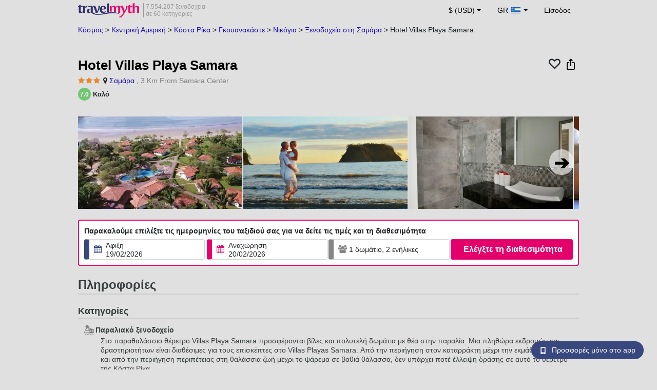

--- FILE ---
content_type: text/html; charset=UTF-8
request_url: https://www.travelmyth.gr/%CF%83%CE%B1%CE%BC%CE%B1%CF%81%CE%B1-%CE%BD%CE%B9%CE%BA%CE%BF%CE%B3%CE%B9%CE%B1/%CE%BE%CE%B5%CE%BD%CE%BF%CE%B4%CE%BF%CF%87%CE%B5%CE%B9%CE%B1/hotel-villas-playa-samara_tmid30251
body_size: 29711
content:
<!DOCTYPE html>
<html lang="el-GR">

<head>
    <title>Hotel Villas Playa Samara - Σαμάρα - travelmyth.gr</title>
    <meta charset="utf-8">
  <link rel="canonical" href="/σαμαρα-νικογια/ξενοδοχεια/hotel-villas-playa-samara_tmid30251" />
  <meta http-equiv="Content-Language" content="el-GR">
  <meta content="width=device-width, initial-scale=1.0" name="viewport" />
  <link rel="alternate" hreflang="en" href="/Samara-Nicoya/Hotels/Hotel-Villas-Playa-Samara_tmid30251" />
  <link rel="alternate" hreflang="en-gb" href="/Samara-Nicoya/Hotels/Hotel-Villas-Playa-Samara_tmid30251" />
  <link rel="alternate" hreflang="en-ie" href="/Samara-Nicoya/Hotels/Hotel-Villas-Playa-Samara_tmid30251" />
  <link rel="alternate" hreflang="el" href="/σαμαρα-νικογια/ξενοδοχεια/hotel-villas-playa-samara_tmid30251" />
  <link rel="alternate" hreflang="de" href="/sámara/Hotels/hotel-villas-playa-samara_tmid30251" />
  <link rel="alternate" hreflang="ja" href="/サマラ-Nicoya/ホテル/Hotel-Villas-Playa-Samara_tmid30251" />
  <link rel="alternate" hreflang="ru" href="/самара-nicoya/отели/hotel-villas-playa-samara_tmid30251" />
  <link rel="alternate" hreflang="fi" href="/Samara-Nicoya/Hotellit/Hotel-Villas-Playa-Samara_tmid30251" />
  <link rel="alternate" hreflang="fr" href="/samara-nicoya/hotels/hotel-villas-playa-samara_tmid30251" />
  <meta name="description" content="Hotel Villas Playa Samara - Σαμάρα - travelmyth.gr" />
  <meta name="keywords" content="Hotel Villas Playa Samara - Σαμάρα - travelmyth.gr" />
  <meta property="og:title" content="Hotel Villas Playa Samara - Σαμάρα - travelmyth.gr" />
  <meta property="og:type" content="website" />
  <meta property="og:url" content="/σαμαρα-νικογια/ξενοδοχεια/hotel-villas-playa-samara_tmid30251" />
  <meta property="og:image:width" content="534" />
  <meta property="og:image:height" content="280" />
  <meta property="og:image" content="https://photos.travelmyth.com/hotels/480/30/30251.jpg" />
  <meta property="og:site_name" content="Travelmyth" />
  <script src="/js/jquery-3.6.4.min.js"></script>
  <!-- <link rel="stylesheet" href="/css/bootstrap-3.3.1.min.css?v="> -->
  <link rel="stylesheet" href="/fonts/font-awesome-4.7.0/css/font-awesome.min.css">

  <link rel="stylesheet" href="/css/bootstrap-5.2.3/bootstrap.min.css" as="style">
  <script src="/js/popper.min.js"></script>
  <script src="/js/bootstrap-5.2.3/bootstrap.bundle.min.js"></script>
  <link rel="stylesheet" href="/css/hotel_app_new_details.css?v=9a1f08875663dd887c862537303aaa47">
  <link rel="stylesheet" href="/css/fonts.css?v=50f9a8ffd3b35dac38c5c9910d058559">
  <link href="/fonts/hotelfont/styles.css" rel="stylesheet" />
  <link rel="stylesheet" href="/css/hoteldetails.css?v=2954f30f1481d8e7e1335ea2a3c281c8">
  <link rel="stylesheet" media="print" onload="this.onload=null;this.removeAttribute('media');" href="/css/defer-all.css?v=2954f30f1481d8e7e1335ea2a3c281c8">
  <link rel="apple-touch-icon-precomposed" sizes="144x144" href="/assets/ico/apple-touch-icon-144-precomposed.png">
  <link rel="apple-touch-icon-precomposed" sizes="114x114" href="/assets/ico/apple-touch-icon-114-precomposed.png">
  <link rel="apple-touch-icon-precomposed" sizes="72x72" href="/assets/ico/apple-touch-icon-72-precomposed.png">
  <link rel="apple-touch-icon-precomposed" href="/assets/ico/apple-touch-icon-57-precomposed.png">
  <link rel="shortcut icon" media="all" type="image/x-icon" href="/assets/ico/favicon.ico" />
  <link rel="icon" media="all" type="image/vnd.microsoft.icon" href="/assets/ico/favicon.ico" />
    <script type="text/javascript">
    var loadedSimilarImages = false;
    var loadedExtraGalleryImages = false;
          var show_prices = 'false';
      </script>
    <style>
    /* @media (max-width: 1110px){
    #content_main{
      padding-right:12px!important;
      padding-left:12px!important;
    }
  } */
      </style>
  
<!-- Google Tag Manager -->
<script>
    window.dataLayer = window.dataLayer || [];

    function gtag() {
        dataLayer.push(arguments);
    }
            gtag('consent', 'default', {
            'ad_storage': 'denied',
            'ad_user_data': 'denied',
            'ad_personalization': 'denied',
            'analytics_storage': 'denied'
        });
    
        (function(w, d, s, l, i) {
            w[l] = w[l] || [];
            w[l].push({
                'gtm.start': new Date().getTime(),
                event: 'gtm.js'
            });
            var f = d.getElementsByTagName(s)[0],
                j = d.createElement(s),
                dl = l != 'dataLayer' ? '&l=' + l : '';
            j.async = true;
            j.src =
                'https://www.googletagmanager.com/gtm.js?id=' + i + dl;
            f.parentNode.insertBefore(j, f);
        })(window, document, 'script', 'dataLayer', 'GTM-K3TZCXV');
</script>

<!-- <script>

    $(document).ready(function() {
        // Code to run as soon as the DOM is ready
        openApp();
        // Additional code here
    });
    // openApp();
    function openApp() {
    // Attempt to open the app with a custom URL scheme
    window.location.href = 'travelmyth://';

    
    }

</script> -->
<!-- End Google Tag Manager --></head>

<body style='background-color:#E0E0E0;'>
    <nav class="navbar navbar-expand-md" >
  <div class="container-fluid" id="navbar_container" style='max-width:976px;'>
    <div id="burger_logo">
      <button class="btn navbar-toggler" type="button">
        <span class="openbtn">☰</span>
      </button>
              <a id="brand_desktop" class="brand show_desktop show_tablet" href="https://www.travelmyth.gr/" title="Travelmyth™">
          <img src="/images/travelmyth-logo.png" alt="Travelmyht logo" width="100" height="24">
          <div class="logo_text">7.554.207 ξενοδοχεία            <br>σε 60 κατηγορίες          </div>
        </a>
        <a id="brand_mobile" class="brand show_mobile" href="https://www.travelmyth.gr/" title="Travelmyth™">
          <img src="/images/travelmyth-logo.png" alt="Travelmyht logo" width="100" height="24">
        </a>
          </div>

    <ul class="navbar-nav main_navbar" id="expandnavbar">
              <li class="nav-item" id="currency_menu">
          <a class="nav-link dropdown-toggle" href="#" role="button" data-bs-toggle="modal" data-bs-target="#currencyModal" aria-expanded="false" id="nav_currencies">
            $ (USD)
          </a>
          <div class="modal fade" id="currencyModal" tabindex="-1" aria-labelledby="currencyModalLabel" aria-hidden="true">
            <div class="modal-dialog modal-dialog-centered modal-dialog-scrollable">
              <div class="modal-content">
                <div class="modal-header">
                  <span class="modal-title fs-5" id="currencyModalLabel">Επιλέξτε νόμισμα</span>
                  <button type="button" class="btn-close" data-bs-dismiss="modal" aria-label="Close"></button>
                </div>
                <div class="modal-body">
                  <div class="popular_currencies">ΔΗΜΟΦΙΛΗ</div><span data-currency_code="USD" type="button" class="btn process_url2 currency_symbol currency_content currency_selected">$ Δολάριο ΗΠΑ</span><span data-currency_code="EUR" type="button" class="btn process_url2 currency_symbol currency_content">€ Ευρώ</span><span data-currency_code="GBP" type="button" class="btn process_url2 currency_symbol currency_content">£ Στερλίνα</span><span data-currency_code="CNY" type="button" class="btn process_url2 currency_symbol currency_content">¥ Κινεζικό Γουάν</span><span data-currency_code="INR" type="button" class="btn process_url2 currency_symbol currency_content">₹ Ινδική Ρουπία</span><span data-currency_code="JPY" type="button" class="btn process_url2 currency_symbol currency_content">¥ Ιαπωνικό Γιεν</span><div class="popular_currencies">ΟΛΑ ΤΑ ΝΟΜΙΣΜΑΤΑ</div><span data-currency_code="AED" type="button" class="btn process_url2 currency_symbol currency_content">AED Ντιρχάμ Η.Α.Ε.</span><span data-currency_code="ALL" type="button" class="btn process_url2 currency_symbol currency_content">ALL Λεκ Αλβανίας</span><span data-currency_code="AMD" type="button" class="btn process_url2 currency_symbol currency_content">AMD Ντραμ Αρμενίας</span><span data-currency_code="AOA" type="button" class="btn process_url2 currency_symbol currency_content">AOA Κουάνζα Αγκόλας</span><span data-currency_code="ARS" type="button" class="btn process_url2 currency_symbol currency_content">ARS Πέσο Αργεντινής</span><span data-currency_code="AUD" type="button" class="btn process_url2 currency_symbol currency_content">AUD Δολάριο Αυστραλίας</span><span data-currency_code="AZN" type="button" class="btn process_url2 currency_symbol currency_content">AZN Azerbaijani New Manats</span><span data-currency_code="BAM" type="button" class="btn process_url2 currency_symbol currency_content">BAM Μετατρέψιμο Μάρκο Βοσνίας-Ερζεγοβίνης</span><span data-currency_code="BBD" type="button" class="btn process_url2 currency_symbol currency_content">BBD Δολάριο Μπαρμπάντος</span><span data-currency_code="BDT" type="button" class="btn process_url2 currency_symbol currency_content">BDT Τάκα Μπαγκλαντές</span><span data-currency_code="BGN" type="button" class="btn process_url2 currency_symbol currency_content">BGN Λεβ Βουλγαρίας</span><span data-currency_code="BHD" type="button" class="btn process_url2 currency_symbol currency_content">BHD Δηνάριο Μπαχρέιν</span><span data-currency_code="BND" type="button" class="btn process_url2 currency_symbol currency_content">BND Δολάριο Μπρουνέι</span><span data-currency_code="BOB" type="button" class="btn process_url2 currency_symbol currency_content">BOB Μπολιβιάνο Βολιβίας</span><span data-currency_code="BRL" type="button" class="btn process_url2 currency_symbol currency_content">BRL Ρεάλ Βραζιλίας</span><span data-currency_code="BTN" type="button" class="btn process_url2 currency_symbol currency_content">BTN Νγκούλτρουμ Μπουτάν</span><span data-currency_code="BWP" type="button" class="btn process_url2 currency_symbol currency_content">BWP Πούλα Μποτσουάνα</span><span data-currency_code="BYN" type="button" class="btn process_url2 currency_symbol currency_content">BYN Λευκορωσικό Ρούβλι</span><span data-currency_code="BZD" type="button" class="btn process_url2 currency_symbol currency_content">BZD Δολάριο Μπελίζ</span><span data-currency_code="CAD" type="button" class="btn process_url2 currency_symbol currency_content">CAD Δολάριο Καναδά</span><span data-currency_code="CDF" type="button" class="btn process_url2 currency_symbol currency_content">CDF Φράγκο Κονγκό</span><span data-currency_code="CLP" type="button" class="btn process_url2 currency_symbol currency_content">CLP Χιλιανό Πέσο</span><span data-currency_code="CHF" type="button" class="btn process_url2 currency_symbol currency_content">CHF Ελβετικό Φράγκο</span><span data-currency_code="CNY" type="button" class="btn process_url2 currency_symbol currency_content">CNY Κινεζικό Γουάν</span><span data-currency_code="COP" type="button" class="btn process_url2 currency_symbol currency_content">COP Κολομβιανό Πέσο</span><span data-currency_code="CRC" type="button" class="btn process_url2 currency_symbol currency_content">CRC Κολόν Κόστα Ρίκα</span><span data-currency_code="CUP" type="button" class="btn process_url2 currency_symbol currency_content">CUP Κουβανέζικο Πέσο</span><span data-currency_code="CVE" type="button" class="btn process_url2 currency_symbol currency_content">CVE Εσκούδο Πράσινου Ακρωτηρίου</span><span data-currency_code="CZK" type="button" class="btn process_url2 currency_symbol currency_content">CZK Κορόνα Τσεχίας</span><span data-currency_code="DJF" type="button" class="btn process_url2 currency_symbol currency_content">DJF Φράγκο Τζιμπουτί</span><span data-currency_code="DKK" type="button" class="btn process_url2 currency_symbol currency_content">DKK Δανέζικη Κρόνα</span><span data-currency_code="DOP" type="button" class="btn process_url2 currency_symbol currency_content">DOP Δομινικανό Πέσο</span><span data-currency_code="DZD" type="button" class="btn process_url2 currency_symbol currency_content">DZD Αλγερινό Δηνάριο</span><span data-currency_code="EGP" type="button" class="btn process_url2 currency_symbol currency_content">EGP Αιγυπτιακή Λίρα</span><span data-currency_code="ETB" type="button" class="btn process_url2 currency_symbol currency_content">ETB Μπιρ Αιθιοπίας</span><span data-currency_code="EUR" type="button" class="btn process_url2 currency_symbol currency_content">EUR Ευρώ</span><span data-currency_code="FJD" type="button" class="btn process_url2 currency_symbol currency_content">FJD Δολάριο Φίτζι</span><span data-currency_code="GBP" type="button" class="btn process_url2 currency_symbol currency_content">GBP Στερλίνα</span><span data-currency_code="GEL" type="button" class="btn process_url2 currency_symbol currency_content">GEL Λάρι Γεωργίας</span><span data-currency_code="GHS" type="button" class="btn process_url2 currency_symbol currency_content">GHS Γκανέζικο Σέντι</span><span data-currency_code="GIP" type="button" class="btn process_url2 currency_symbol currency_content">GIP Λίρα Γιβραλτάρ</span><span data-currency_code="GTQ" type="button" class="btn process_url2 currency_symbol currency_content">GTQ Κουετσάλ Γουατεμάλας</span><span data-currency_code="HKD" type="button" class="btn process_url2 currency_symbol currency_content">HKD Δολάριο Χονγκ Κονγκ</span><span data-currency_code="HNL" type="button" class="btn process_url2 currency_symbol currency_content">HNL Λεμπίρα Ονδούρας</span><span data-currency_code="HTG" type="button" class="btn process_url2 currency_symbol currency_content">HTG Γκουρντ Αϊτής</span><span data-currency_code="HUF" type="button" class="btn process_url2 currency_symbol currency_content">HUF Ουγγρικό Φιορίνι</span><span data-currency_code="IDR" type="button" class="btn process_url2 currency_symbol currency_content">IDR Ινδονησιακή Ρουπία</span><span data-currency_code="ILS" type="button" class="btn process_url2 currency_symbol currency_content">ILS Νέο Ισραηλινό Σεκέλ</span><span data-currency_code="INR" type="button" class="btn process_url2 currency_symbol currency_content">INR Ινδική Ρουπία</span><span data-currency_code="IQD" type="button" class="btn process_url2 currency_symbol currency_content">IQD Ιρακινό Δηνάριο</span><span data-currency_code="IRR" type="button" class="btn process_url2 currency_symbol currency_content">IRR Ιρανικό Ριάλ</span><span data-currency_code="ISK" type="button" class="btn process_url2 currency_symbol currency_content">ISK Ισλανδική Κρόνα</span><span data-currency_code="JMD" type="button" class="btn process_url2 currency_symbol currency_content">JMD Δολάριο Τζαμάικας</span><span data-currency_code="JOD" type="button" class="btn process_url2 currency_symbol currency_content">JOD Ιορδανικό Δηνάριο</span><span data-currency_code="JPY" type="button" class="btn process_url2 currency_symbol currency_content">JPY Ιαπωνικό Γιεν</span><span data-currency_code="KGS" type="button" class="btn process_url2 currency_symbol currency_content">KGS Σομ Κιργιζίας</span><span data-currency_code="KHR" type="button" class="btn process_url2 currency_symbol currency_content">KHR Ριέλ Καμπότζης</span><span data-currency_code="KRW" type="button" class="btn process_url2 currency_symbol currency_content">KRW Γουόν Νότιας Κορέας</span><span data-currency_code="KWD" type="button" class="btn process_url2 currency_symbol currency_content">KWD Δηνάριο Κουβέιτ</span><span data-currency_code="KZT" type="button" class="btn process_url2 currency_symbol currency_content">KZT Τένγκε Καζακστάν</span><span data-currency_code="LAK" type="button" class="btn process_url2 currency_symbol currency_content">LAK Λάος Κιπ</span><span data-currency_code="LBP" type="button" class="btn process_url2 currency_symbol currency_content">LBP Λιβανέζικη Λίρα</span><span data-currency_code="LKR" type="button" class="btn process_url2 currency_symbol currency_content">LKR Ρουπία Σρι Λάνκα</span><span data-currency_code="LYD" type="button" class="btn process_url2 currency_symbol currency_content">LYD Λιβυκό Δηνάριο</span><span data-currency_code="MAD" type="button" class="btn process_url2 currency_symbol currency_content">MAD Μαροκινό Ντιράμ</span><span data-currency_code="MDL" type="button" class="btn process_url2 currency_symbol currency_content">MDL Λέου Μολδαβίας</span><span data-currency_code="MGA" type="button" class="btn process_url2 currency_symbol currency_content">MGA Μαλαγάσι Αριάρι</span><span data-currency_code="MKD" type="button" class="btn process_url2 currency_symbol currency_content">MKD Δηνάριο Βόρειας Μακεδονίας</span><span data-currency_code="MMK" type="button" class="btn process_url2 currency_symbol currency_content">MMK Μιανμάρ Κιατ</span><span data-currency_code="MOP" type="button" class="btn process_url2 currency_symbol currency_content">MOP Πατάκα Μακάο</span><span data-currency_code="MUR" type="button" class="btn process_url2 currency_symbol currency_content">MUR Ρουπία Μαυρικίου</span><span data-currency_code="MVR" type="button" class="btn process_url2 currency_symbol currency_content">MVR Ρουφίγια Μαλδίβων</span><span data-currency_code="MXN" type="button" class="btn process_url2 currency_symbol currency_content">MXN Μεξικάνικο Πέσο</span><span data-currency_code="MYR" type="button" class="btn process_url2 currency_symbol currency_content">MYR Μαλαισιανό Ρίνγκιτ</span><span data-currency_code="MZN" type="button" class="btn process_url2 currency_symbol currency_content">MZN Μοζαμβικανό Μετικάλ</span><span data-currency_code="NAD" type="button" class="btn process_url2 currency_symbol currency_content">NAD Δολάριο Ναμίμπια</span><span data-currency_code="NGN" type="button" class="btn process_url2 currency_symbol currency_content">NGN Νάιρα Νιγηρίας</span><span data-currency_code="NIO" type="button" class="btn process_url2 currency_symbol currency_content">NIO Κόρδοβα Νικαράγουας</span><span data-currency_code="NOK" type="button" class="btn process_url2 currency_symbol currency_content">NOK Νορβηγική Κορόνα</span><span data-currency_code="NPR" type="button" class="btn process_url2 currency_symbol currency_content">NPR Ρουπία Νεπάλ</span><span data-currency_code="NZD" type="button" class="btn process_url2 currency_symbol currency_content">NZD Δολάριο Νέας Ζηλανδίας</span><span data-currency_code="OMR" type="button" class="btn process_url2 currency_symbol currency_content">OMR Ριάλ Ομάν</span><span data-currency_code="PAB" type="button" class="btn process_url2 currency_symbol currency_content">PAB Μπαλμπόα Παναμά</span><span data-currency_code="PEN" type="button" class="btn process_url2 currency_symbol currency_content">PEN Περουβιανό Σολ</span><span data-currency_code="PKR" type="button" class="btn process_url2 currency_symbol currency_content">PKR Ρουπία Πακιστάν</span><span data-currency_code="PLN" type="button" class="btn process_url2 currency_symbol currency_content">PLN Ζλότι Πολωνίας</span><span data-currency_code="PYG" type="button" class="btn process_url2 currency_symbol currency_content">PYG Γκουαρανί Παραγουάης</span><span data-currency_code="QAR" type="button" class="btn process_url2 currency_symbol currency_content">QAR Ριάλ Κατάρ</span><span data-currency_code="RON" type="button" class="btn process_url2 currency_symbol currency_content">RON Ρουμανικό Νέο Λέου</span><span data-currency_code="RSD" type="button" class="btn process_url2 currency_symbol currency_content">RSD Σερβικό Δηνάριο</span><span data-currency_code="RUB" type="button" class="btn process_url2 currency_symbol currency_content">RUB Ρούβλι Ρωσίας</span><span data-currency_code="RWF" type="button" class="btn process_url2 currency_symbol currency_content">RWF Φράγκο Ρουάντας</span><span data-currency_code="SAR" type="button" class="btn process_url2 currency_symbol currency_content">SAR Ριάλ Σαουδικής Αραβίας</span><span data-currency_code="SCR" type="button" class="btn process_url2 currency_symbol currency_content">SCR Ρουπία Σεϋχελλών</span><span data-currency_code="SEK" type="button" class="btn process_url2 currency_symbol currency_content">SEK Σουηδική Κορόνα</span><span data-currency_code="SGD" type="button" class="btn process_url2 currency_symbol currency_content">SGD Δολάριο Σιγκαπούρης</span><span data-currency_code="SVC" type="button" class="btn process_url2 currency_symbol currency_content">SVC Σαλβαδοριανό Κολόν</span><span data-currency_code="THB" type="button" class="btn process_url2 currency_symbol currency_content">THB Ταϊλανδέζικο Μπατ</span><span data-currency_code="TND" type="button" class="btn process_url2 currency_symbol currency_content">TND Τυνησιακό Δηνάριο</span><span data-currency_code="TRY" type="button" class="btn process_url2 currency_symbol currency_content">TRY Τουρκική Λίρα</span><span data-currency_code="TTD" type="button" class="btn process_url2 currency_symbol currency_content">TTD Δολάριο Τρινιντάντ και Τομπάγκο</span><span data-currency_code="TWD" type="button" class="btn process_url2 currency_symbol currency_content">TWD Νέο Δολάριο Ταϊβάν</span><span data-currency_code="TZS" type="button" class="btn process_url2 currency_symbol currency_content">TZS Τανζανικό Σελίνι</span><span data-currency_code="UAH" type="button" class="btn process_url2 currency_symbol currency_content">UAH Ουκρανική Γρίβνα</span><span data-currency_code="UGX" type="button" class="btn process_url2 currency_symbol currency_content">UGX Ουγκανδικό Σελίνι</span><span data-currency_code="USD" type="button" class="btn process_url2 currency_symbol currency_content currency_selected">USD Δολάριο ΗΠΑ</span><span data-currency_code="UZS" type="button" class="btn process_url2 currency_symbol currency_content">UZS Ουζμπεκιστανικό Σομ</span><span data-currency_code="VEF" type="button" class="btn process_url2 currency_symbol currency_content">VEF Βενεζουελάνικο Μπολίβαρ</span><span data-currency_code="VND" type="button" class="btn process_url2 currency_symbol currency_content">VND Βιετναμέζικο Ντονγκ</span><span data-currency_code="XAF" type="button" class="btn process_url2 currency_symbol currency_content">XAF Φράγκο CFA Κεντρικής Αφρικής</span><span data-currency_code="XOF" type="button" class="btn process_url2 currency_symbol currency_content">XOF Φράγκο CFA Δυτικής Αφρικής</span><span data-currency_code="XPF" type="button" class="btn process_url2 currency_symbol currency_content">XPF Φράγκο CFP</span><span data-currency_code="YER" type="button" class="btn process_url2 currency_symbol currency_content">YER Υεμενικό Ριάλ</span><span data-currency_code="ZAR" type="button" class="btn process_url2 currency_symbol currency_content">ZAR Νότιο Αφρικανικό Ραντ</span><span data-currency_code="ZMW" type="button" class="btn process_url2 currency_symbol currency_content">ZMW Ζαμπιανή Κουάτσα</span>                </div>
              </div>
            </div>
          </div>
        </li>
      <li class="nav-item dropdown" id="flags_menu">
    <a class="nav-link dropdown-toggle" href="#" data-bs-toggle="dropdown" id="navLogin"><span id="flag_text">GR&nbsp;</span><span id="current_flag"><svg xmlns='https://www.w3.org/2000/svg' class='flag_image' width='22' height='12' viewBox='0 0 27 18'><path fill='#0d5eaf' d='M0 0h27v18H0z'/><path fill='none' stroke-width='2' stroke='#fff' d='M5 0v11M0 5h10m0-2h17M10 7h17M0 11h27M0 15h27'/></svg></span></a>
    <ul class="dropdown-menu dropdown-menu-end"><li class="dropdown-item flag_content region_box_outer">
      <div class="flag_img">
        <svg xmlns='https://www.w3.org/2000/svg' class='flag_image' viewBox='0 0 60 30' width='22' height='12'><clipPath id='A'><path d='M0 0v30h60V0z'/></clipPath><clipPath id='B'><path d='M30 15h30v15zv15H0zH0V0zV0h30z'/></clipPath><g clip-path='url(#A)'><path d='M0 0v30h60V0z' fill='#012169'/><path d='M0 0l60 30m0-30L0 30' stroke='#fff' stroke-width='6'/><path d='M0 0l60 30m0-30L0 30' clip-path='url(#B)' stroke='#c8102e' stroke-width='4'/><path d='M30 0v30M0 15h60' stroke='#fff' stroke-width='10'/><path d='M30 0v30M0 15h60' stroke='#c8102e' stroke-width='6'/></g></svg>&nbsp;<a id="uk" href="https://www.travelmyth.co.uk/Samara-Nicoya/Hotels/Hotel-Villas-Playa-Samara_tmid30251" title="Samara Nicoya Hotels Hotel Villas Playa Samara tmid30251" class="nav_hover flag_name dropdown-item">English</a>
      </div>
      <div class="flag_short">
        UK
      </div>
    </li><li class="dropdown-item flag_content region_box_outer">
      <div class="flag_img">
        <svg xmlns='https://www.w3.org/2000/svg' class='flag_image' width='22' height='12' viewBox='0 0 7410 3900'><path fill='#b22234' d='M0 0h7410v3900H0z'/><path d='M0,450H7410m0,600H0m0,600H7410m0,600H0m0,600H7410m0,600H0' stroke='#fff' stroke-width='300'/><path fill='#3c3b6e' d='M0 0h2964v2100H0z'/></svg>&nbsp;<a id="us" href="https://www.travelmyth.com/Samara-Nicoya/Hotels/Hotel-Villas-Playa-Samara_tmid30251" title="Samara Nicoya Hotels Hotel Villas Playa Samara tmid30251" class="nav_hover flag_name dropdown-item">English</a>
      </div>
      <div class="flag_short">
        US
      </div>
    </li><li class="dropdown-item flag_content region_box_outer">
      <div class="flag_img">
        <svg xmlns='https://www.w3.org/2000/svg' class='flag_image' width='22' height='12'><path d='M0 0h22v11H0z' fill='rgb(8.627451%,60.784314%,38.431373%)'/><path d='M7.332 0H22v11H7.332zm0 0' fill='rgb(100%,100%,100%)'/><path d='M14.668 0H22v11h-7.332zm0 0' fill='rgb(100%,53.333333%,24.313725%)'/></svg>&nbsp;<a id="ie" href="https://www.travelmyth.ie/Samara-Nicoya/Hotels/Hotel-Villas-Playa-Samara_tmid30251" title="Samara Nicoya Hotels Hotel Villas Playa Samara tmid30251" class="nav_hover flag_name dropdown-item">English</a>
      </div>
      <div class="flag_short">
        IE
      </div>
    </li><li class="dropdown-item flag_content region_box_outer">
      <div class="flag_img">
        <svg width='22' height='12' xmlns='http://www.w3.org/2000/svg'><rect width='22' height='4' y='0' fill='#c60b1e'/><rect width='22' height='4' y='4' fill='#ffc400'/><rect width='22' height='4' y='8' fill='#c60b1e'/></svg>&nbsp;<a id="es" href="https://www.travelmyth.es/Samara-Nicoya/Hoteles/Hotel-Villas-Playa-Samara_tmid30251" title="Samara Nicoya Hoteles Hotel Villas Playa Samara tmid30251" class="nav_hover flag_name dropdown-item">Español</a>
      </div>
      <div class="flag_short">
        ES
      </div>
    </li><li class="dropdown-item flag_content region_box_outer">
      <div class="flag_img">
        <svg xmlns='https://www.w3.org/2000/svg' class='flag_image' width='21' height='12'><rect width='22' height='11' fill='#ED2939'/><rect width='14' height='11' fill='#fff'/><rect width='7' height='11' fill='#002395'/></svg>&nbsp;<a id="fr" href="https://www.travelmyth.fr/samara-nicoya/hotels/hotel-villas-playa-samara_tmid30251" title="samara nicoya hotels hotel villas playa samara tmid30251" class="nav_hover flag_name dropdown-item">Français</a>
      </div>
      <div class="flag_short">
        FR
      </div>
    </li><li class="dropdown-item flag_content region_box_outer">
      <div class="flag_img">
        <svg xmlns='https://www.w3.org/2000/svg' class='flag_image' width='22' height='12'><path d='M0 0h22v11H0z' fill='rgb(0%,0%,0%)'/><path d='M0 3.668h22V11H0zm0 0' fill='rgb(86.666667%,0%,0%)'/><path d='M0 7.332h22V11H0zm0 0' fill='rgb(100%,80.784314%,0%)'/></svg>&nbsp;<a id="de" href="https://www.travelmyth.de/sámara/Hotels/hotel-villas-playa-samara_tmid30251" title="sámara Hotels hotel villas playa samara tmid30251" class="nav_hover flag_name dropdown-item">Deutsch</a>
      </div>
      <div class="flag_short">
        DE
      </div>
    </li><li class="dropdown-item flag_content region_box_outer">
      <div class="flag_img">
        <svg xmlns='https://www.w3.org/2000/svg' class='flag_image' width='21' height='12'><rect width='22' height='11' fill='#CE2B37'/><rect width='14' height='11' fill='#fff'/><rect width='7' height='11' fill='#009246'/></svg>&nbsp;<a id="it" href="https://www.travelmyth.it/Sámara-Nicoya/Hotel/Hotel-Villas-Playa-Samara_tmid30251" title="Sámara Nicoya Hotel Hotel Villas Playa Samara tmid30251" class="nav_hover flag_name dropdown-item">Italiano</a>
      </div>
      <div class="flag_short">
        IT
      </div>
    </li><li class="dropdown-item flag_content region_box_outer">
      <div class="flag_img">
        <svg xmlns='https://www.w3.org/2000/svg' class='flag_image' width='22' height='12'><path d='M0 0h22v11H0z' fill='rgb(100%,100%,100%)'/><path d='M15.398 5.5c0 1.824-1.969 3.301-4.398 3.301S6.602 7.324 6.602 5.5 8.57 2.199 11 2.199s4.398 1.477 4.398 3.301zm0 0' fill='rgb(73.72549%,0%,17.647059%)'/></svg>&nbsp;<a id="jp" href="https://www.travelmyth.jp/サマラ-Nicoya/ホテル/Hotel-Villas-Playa-Samara_tmid30251" title="サマラ Nicoya ホテル Hotel Villas Playa Samara tmid30251" class="nav_hover flag_name dropdown-item">日本語</a>
      </div>
      <div class="flag_short">
        JP
      </div>
    </li><li class="dropdown-item flag_content region_box_outer">
      <div class="flag_img">
        <svg xmlns='https://www.w3.org/2000/svg' class='flag_image' width='22' height='12'><rect width='22' height='11' fill='#fff'/><rect width='22' height='3' y='4' fill='#002F6C'/><rect width='3' height='11' x='5' fill='#002F6C'/></svg>&nbsp;<a id="fi" href="https://www.travelmyth.fi/Samara-Nicoya/Hotellit/Hotel-Villas-Playa-Samara_tmid30251" title="Samara Nicoya Hotellit Hotel Villas Playa Samara tmid30251" class="nav_hover flag_name dropdown-item">Suomi</a>
      </div>
      <div class="flag_short">
        FI
      </div>
    </li></ul>
  </li>        <li class="nav-item" id="login_menu"><span class="nav-link" id="signin" style="cursor: pointer;">Είσοδος</span></li>
          </ul>
  </div>
</nav>  <div id="content_main" itemscope itemtype="https://schema.org/Hotel">

    <div id="backbutton_breadcrumb">
            <div id="breadcrumb_div2" itemscope itemtype="https://schema.org/BreadcrumbList">
                  <span itemprop="itemListElement" itemscope itemtype="https://schema.org/ListItem"><a id="breadcrumb_0" href="https://www.travelmyth.gr/κοσμος/ξενοδοχεια" title="ξενοδοχεία" itemscope itemtype="https://schema.org/Thing" itemprop="item" itemid="https://www.travelmyth.gr/κοσμος/ξενοδοχεια"><span itemprop="name">Κόσμος</span></a> >             <meta itemprop="position" content="1">
          </span>
                  <span itemprop="itemListElement" itemscope itemtype="https://schema.org/ListItem"><a id="breadcrumb_1" href="https://www.travelmyth.gr/κεντρικη-αμερικη/ξενοδοχεια" title="ξενοδοχεία στην Κεντρική Αμερική" itemscope itemtype="https://schema.org/Thing" itemprop="item" itemid="https://www.travelmyth.gr/κεντρικη-αμερικη/ξενοδοχεια"><span itemprop="name">Κεντρική Αμερική</span></a> >             <meta itemprop="position" content="2">
          </span>
                  <span itemprop="itemListElement" itemscope itemtype="https://schema.org/ListItem"><a id="breadcrumb_2" href="https://www.travelmyth.gr/κοστα-ρικα/ξενοδοχεια" title="ξενοδοχεία στην Κόστα Ρίκα" itemscope itemtype="https://schema.org/Thing" itemprop="item" itemid="https://www.travelmyth.gr/κοστα-ρικα/ξενοδοχεια"><span itemprop="name">Κόστα Ρίκα</span></a> >             <meta itemprop="position" content="3">
          </span>
                  <span itemprop="itemListElement" itemscope itemtype="https://schema.org/ListItem"><a id="breadcrumb_3" href="https://www.travelmyth.gr/γκουανακαστε-κοστα-ρικα/ξενοδοχεια" title="ξενοδοχεία σε Γκουανακάστε" itemscope itemtype="https://schema.org/Thing" itemprop="item" itemid="https://www.travelmyth.gr/γκουανακαστε-κοστα-ρικα/ξενοδοχεια"><span itemprop="name">Γκουανακάστε</span></a> >             <meta itemprop="position" content="4">
          </span>
                  <span itemprop="itemListElement" itemscope itemtype="https://schema.org/ListItem"><a id="breadcrumb_4" href="https://www.travelmyth.gr/νικογια/ξενοδοχεια" title="ξενοδοχεία στη Νικόγια" itemscope itemtype="https://schema.org/Thing" itemprop="item" itemid="https://www.travelmyth.gr/νικογια/ξενοδοχεια"><span itemprop="name">Νικόγια</span></a> >             <meta itemprop="position" content="5">
          </span>
        <span itemprop='itemListElement' itemscope itemtype='https://schema.org/ListItem'><a id='destination_link' href='https://www.travelmyth.gr/σαμαρα-νικογια/ξενοδοχεια' title='ξενοδοχεία στη Σαμάρα' itemscope itemtype='https://schema.org/Thing' itemprop='item' itemid='https://www.travelmyth.gr/σαμαρα-νικογια/ξενοδοχεια'><span itemprop='name'>Ξενοδοχεία στη Σαμάρα</span></a><meta itemprop='position' content='6'></span> > <span itemprop='itemListElement' itemscope itemtype='https://schema.org/ListItem'><span itemscope itemtype='https://schema.org/Thing' itemprop='item' itemid='hotel-villas-playa-samara_tmid30251'><span itemprop='name'>Hotel Villas Playa Samara</span></span><meta itemprop='position' content='7'></span>      </div>
    </div>

    <div class="clear"></div>
        <div class="top_hoteldetails_lowest_price">
      <div id="top_hotel_details" class="placeholder-glow">
        <div class="hotel_name_icons">
          <div class="hotel_name_title">
            <h1 class="updated_fields" id="h1_text" itemprop="name">Hotel Villas Playa Samara</h1>
          </div>
          <div class="icons_field">
            <div class="heart_div">
              <span class='fa fa-heart-o heart_icon' data-hotel_id="30251" data-saved="0"></span>
            </div>
            <div class="share_div">
                              <img src="/images/ios-share.svg" class='share_icon' data-hotel_id="30251">
              
            </div>
          </div>
        </div>

                        <div class="updated_fields" id="location_details">
                    <span itemprop="starRating" itemscope="" itemtype="https://schema.org/Rating">
            <span itemprop="ratingValue" content="" id="starRating"><span class="fa fa-star star_ratings"></span><span class="fa fa-star star_ratings"></span><span class="fa fa-star star_ratings"></span></span>
          </span>
          <span class="fa fa-map-marker"></span>
          <a class='location_text' href="https://www.travelmyth.gr/σαμαρα-νικογια/ξενοδοχεια">Σαμάρα</a>
          <span itemprop="geo" itemscope="" itemtype="https://schema.org/GeoCoordinates" class="d-none">
            <span itemprop="latitude" content="9.87214433" id="latitude">9.87214433</span>,
            <span itemprop="longitude" content="-85.50566241" id="longitude">-85.50566241</span>
          </span>,
          <span class='address_text' itemprop='address' itemscope='' itemtype='https://schema.org/PostalAddress'>
            <span itemprop='streetAddress' id="address_text">3 Km From Samara Center</span>
          </span>
          <a id="show_on_map" href="javascript:void(0);">(Προβολή στον χάρτη)</a>
        </div>

        <div class='hotel_details_rating_top'><div class='rating_top'>
    <div class='circle_rating_top' style='background-color:#71C671;'>7.0</div>
    <div class='rating_text_top'>Καλό</div>
    </div>
  </div>      </div>
          </div>

    <div class="desktop_lnbr"><br></div>

    <div class="show_scrollable_div" style="position:relative;">
      <div style="overflow-x:auto;overflow-y:hidden;white-space:nowrap;width:100%;height:180px;" class="placeholder-glow" id="image_gallery">
        <img fetchpriority="high" src="https://photos.travelmyth.com/hotels/480/30/30251.jpg?crop=320,180&width=320" class="gallery-img" style="display:inline-block;width:320px;height:180px;object-fit:cover;margin-right:2px;" alt="Hotel Villas Playa Samara" /><img data-src="https://photos.travelmyth.com/hotels/480/30/30251-253f0009_z.jpg?crop=640,360&width=640" class="gallery-img lazy-load" style="display:inline-block;width:320px;height:180px;object-fit:cover;margin-right:2px;" alt="Hotel Villas Playa Samara" /><img data-src="https://photos.travelmyth.com/hotels/480/30/30251-8a0d0568_z.jpg?crop=640,360&width=640" class="gallery-img lazy-load" style="display:inline-block;width:320px;height:180px;object-fit:cover;margin-right:2px;" alt="Hotel Villas Playa Samara" /><img data-src="https://photos.travelmyth.com/hotels/480/30/30251-98926843_z.jpg?crop=640,360&width=640" class="gallery-img lazy-load" style="display:inline-block;width:320px;height:180px;object-fit:cover;margin-right:2px;" alt="Hotel Villas Playa Samara" /><img data-src="https://photos.travelmyth.com/hotels/480/30/30251-c8728dad_z.jpg?crop=640,360&width=640" class="gallery-img lazy-load-extra-gallery-images" style="display:inline-block;width:320px;height:180px;object-fit:cover;margin-right:2px;" alt="Hotel Villas Playa Samara" /><img data-src="https://photos.travelmyth.com/hotels/480/30/30251-2f6369af_z.jpg?crop=640,360&width=640" class="gallery-img lazy-load-extra-gallery-images" style="display:inline-block;width:320px;height:180px;object-fit:cover;margin-right:2px;" alt="Hotel Villas Playa Samara" /><img data-src="https://photos.travelmyth.com/hotels/480/30/30251-617ad169_z.jpg?crop=640,360&width=640" class="gallery-img lazy-load-extra-gallery-images" style="display:inline-block;width:320px;height:180px;object-fit:cover;margin-right:2px;" alt="Hotel Villas Playa Samara" /><img data-src="https://photos.travelmyth.com/hotels/480/30/30251-16b1a545_z.jpg?crop=640,360&width=640" class="gallery-img lazy-load-extra-gallery-images" style="display:inline-block;width:320px;height:180px;object-fit:cover;margin-right:2px;" alt="Hotel Villas Playa Samara" /><img data-src="https://photos.travelmyth.com/hotels/480/30/30251-bbf6ea27_z.jpg?crop=640,360&width=640" class="gallery-img lazy-load-extra-gallery-images" style="display:inline-block;width:320px;height:180px;object-fit:cover;margin-right:2px;" alt="Hotel Villas Playa Samara" /><img data-src="https://photos.travelmyth.com/hotels/480/30/30251-ec53b10c_z.jpg?crop=640,360&width=640" class="gallery-img lazy-load-extra-gallery-images" style="display:inline-block;width:320px;height:180px;object-fit:cover;margin-right:2px;" alt="Hotel Villas Playa Samara" /><img data-src="https://photos.travelmyth.com/hotels/480/30/30251-49e08de2_z.jpg?crop=640,360&width=640" class="gallery-img lazy-load-extra-gallery-images" style="display:inline-block;width:320px;height:180px;object-fit:cover;margin-right:2px;" alt="Hotel Villas Playa Samara" /><img data-src="https://photos.travelmyth.com/hotels/480/30/30251-16d63777_z.jpg?crop=640,360&width=640" class="gallery-img lazy-load-extra-gallery-images" style="display:inline-block;width:320px;height:180px;object-fit:cover;margin-right:2px;" alt="Hotel Villas Playa Samara" /><img data-src="https://photos.travelmyth.com/hotels/480/30/30251-a409302d_z.jpg?crop=640,360&width=640" class="gallery-img lazy-load-extra-gallery-images" style="display:inline-block;width:320px;height:180px;object-fit:cover;margin-right:2px;" alt="Hotel Villas Playa Samara" /><img data-src="https://photos.travelmyth.com/hotels/480/30/30251-d4fbfb05_z.jpg?crop=640,360&width=640" class="gallery-img lazy-load-extra-gallery-images" style="display:inline-block;width:320px;height:180px;object-fit:cover;margin-right:2px;" alt="Hotel Villas Playa Samara" /><img data-src="https://photos.travelmyth.com/hotels/480/30/30251-bb096eb7_z.jpg?crop=640,360&width=640" class="gallery-img lazy-load-extra-gallery-images" style="display:inline-block;width:320px;height:180px;object-fit:cover;margin-right:2px;" alt="Hotel Villas Playa Samara" /><img data-src="https://photos.travelmyth.com/hotels/480/30/30251-440a3420_z.jpg?crop=640,360&width=640" class="gallery-img lazy-load-extra-gallery-images" style="display:inline-block;width:320px;height:180px;object-fit:cover;margin-right:2px;" alt="Hotel Villas Playa Samara" /><img data-src="https://photos.travelmyth.com/hotels/480/30/30251-fa5382e0_z.jpg?crop=640,360&width=640" class="gallery-img lazy-load-extra-gallery-images" style="display:inline-block;width:320px;height:180px;object-fit:cover;margin-right:2px;" alt="Hotel Villas Playa Samara" />      </div>
              <div style="position:absolute;top:64px;left:10px;color: black;font-size:36px;font-weight:bold;cursor:pointer;transform:rotateY(180deg);background-color:rgba(255, 255, 255, 0.6);border-radius:30px;height:50px;width:48px;text-align:center;" id="gallery-arrow-left">&#10132;</div>
        <div style="position:absolute;top:64px;right:10px;color: black;font-size:36px;font-weight:bold;cursor:pointer;background-color:rgba(255, 255, 255, 0.6);border-radius:30px;height:50px;width:48px;text-align:center;" id="gallery-arrow-right">&#10132;</div>
          </div>

    <div class="desktop_lnbr"><br></div>

    <div id="box">
      <div class="dates_title">
        <span class="dates_title_text">Παρακαλούμε επιλέξτε τις ημερομηνίες του ταξιδιού σας για να δείτε τις τιμές και τη διαθεσιμότητα</span>
      </div>
      <div class="calendar_guest_button_div">
        <div class="calendar_guest_div" id="travel_dates_and_rooms_selection_div">
          <div class="calendar_dates">
            <div id="checkin_div">
              <div id="checkin_div_inner">
                <div class="checkin_calendar_icon">
                  <i class="fa fa-calendar"></i>
                </div>
                <div class="checkin_text_date" style="">
                  <span class="checkin_text">Άφιξη</span>
                  <div>
                    <input type="text" id="checkin_dates" name="checkin_dates" value="19/02/2026" placeholder="--/--/--" onfocus="blur()" />
                  </div>
                </div>
              </div>
            </div>
            <div id="checkout_div">
              <div id="checkout_div_inner">
                <div class="checkout_calendar_icon">
                  <i class="fa fa-calendar"></i>
                </div>
                <div class="checkout_text_date" style="">
                  <span class="checkout_text">Αναχώρηση</span>
                  <div>
                    <input type="text" id="checkout_dates" name="checkout_dates" value="20/02/2026" placeholder="--/--/--" onfocus="blur()" />
                  </div>
                </div>
              </div>
            </div>
          </div>
          <div id="guests_div">
            <div class="guests_div_inner">
              <div class="customer_icons">
                <i class="fa fa-users" aria-hidden="true"></i>
              </div>
              <span class="guests_text_mobile"><span class='guests_text_rooms'>1 δωμάτιο</span><span class='guests_text_number'>2 επισκέπτες</span></span>
              <span class="guests_text_desktop">1 δωμάτιο, 2 ενήλικες</span>
            </div>
            <div id="guests_desktop" style="position:absolute;display:none;background-color:#FFFFFF;top:44px;right:0px;border:1px solid #D0D1D5;line-height:2em;width:381px;z-index:20;">
            </div>
          </div>
        </div>
        <div class="check_availability" style="height:100%;">
          <button class="check_availability_button" type="button" id="check_availability">Ελέγξτε τη διαθεσιμότητα</button>
        </div>
      </div>
    </div>
            <div class="hotel_infos placeholder-glow">

      <style type="text/css">
  .room_types_row {
    position: relative;
    width: 100%;
    padding-left: 120px;
    min-height: 40px;
    padding-bottom: 60px;
    padding-top: 10px;
  }

  .room_types_description_column {
    width: 306px;
    float: left;
  }

  .mobile_room_types_description {
    display: none;
  }

  .room_types_price {
    width: 70px;
    display: inline-block;
    text-align: center;
  }

  .book-button {
    background-color: #E4006B;
    color: #FFFFFF;
    left: 0;
    line-height: 30px;
    margin: 0;
    position: relative;
    width: 80px;
    border: 1px solid rgba(0, 1, 1, 0.15);
    border-radius: 2px 2px 2px 2px;
    cursor: pointer;
    font-size: 18px;
    font-weight: bold;
    text-align: center;
    display: inline-block;
    height: 100%;
    overflow: hidden;
    vertical-align: middle;
  }

  .fadeout {
    background-image: linear-gradient(rgba(255, 255, 255, 0) 0%, rgba(255, 255, 255, 1) 100%);
    bottom: 0;
    height: 25px;
    position: absolute;
    width: 98%;
  }

  .flex-direction-nav a:before {
    font-size: 22px;
  }

  .flex-direction-nav a {
    top: 70%;
    margin: -20px 0px 0px;
  }

  .hotel_image_source {
    position: absolute;
    bottom: 0;
    right: 0;
    color: white;
    font-size: 12px;
    background: rgba(0, 0, 0, 0.5);
    padding: 0px;
    margin: 0px;
    font-family: "Proxima Nova Regular", "Helvetica Neue", "Calibri", "Droid Sans", "Helvetica", "Arial", sans-serif;
  }

  .hotel_image_source a,
  .hotel_image_source a:hover {
    color: white;
    text-decoration: none;
  }

  .slider_image {
    cursor: pointer;
    -webkit-touch-callout: none;
    -webkit-user-select: none;
    -khtml-user-select: none;
    -moz-user-select: none;
    -ms-user-select: none;
    user-select: none;
  }

  .slider_selected_image {
    border: 2px solid #E4006B;
    box-shadow: 0px 0px 5px rgba(255, 9, 121, 0.8);
    background-color: #FFF;
    outline: medium none;
  }

  .collection_answer {
    width: 100%;
    margin-bottom: 10px;
    display: inline-block;
  }

  .question {
    font-size: 14px;
    color: #828282;
  }

  .answer {
    font-size: 14px;
  }

  @media (max-width: 767px) {
    .room_types_description_column {
      display: none !important;
    }

    .mobile_room_types_description {
      width: 300px;
      white-space: nowrap;
      overflow: hidden;
      text-overflow: ellipsis;
      padding-top: 4px;
      padding-left: 10px;
      display: block !important;
    }

    .room_types_row {
      padding-bottom: 10px;
      padding-top: 10px;
    }
  }
</style>

                                    <div class='tabs_content_font tabs_info_field hotel_info_field'><span class="tabs_title_font hoteldetails_titles" style="margin-bottom:2px;margin-top:10px;font-weight:bold;color:#383D3F;display:block;">Πληροφορίες</span>
                                                                          </div>
                                    <div class='tabs_content_font' style="margin-top:0px;padding-left:10px;padding-right:10px;margin-bottom:10px;">
                                                                          </div>
                                                                      <span class="ajax_info_collection_name hoteldetails_titles_reviews">Κατηγορίες</span>
                                                                            <div class="colActionDiv" id="beachfront">
                                          <div class="hoteldetails_icon_title_field">
                                            <span class="icon-beachfront_collection icons info_collection_icon" style="color:#808080;"></span>
                                            <div class="hoteldetails_collection_title">Παραλιακό ξενοδοχείο</div>
                                          </div>
                                          <div class="colDescDiv">
                                            <span class='tabs_content_font' style='color:#383D3F;width:100%;margin-bottom:10px;display:block;'>Στο παραθαλάσσιο θέρετρο Villas Playa Samara προσφέρονται βίλες και πολυτελή δωμάτια με θέα στην παραλία. Μια πληθώρα εκδρομών και δραστηριοτήτων είναι διαθέσιμες για τους επισκέπτες στο Villas Playas Samara. Από την περιήγηση στον καταρράκτη μέχρι την εκμάθηση σερφ, και από την περιήγηση περιπέτειας στη θαλάσσια ζωή μέχρι το ψάρεμα σε βαθιά θάλασσα, δεν υπάρχει ποτέ έλλειψη δράσης σε αυτό το θέρετρο της Κόστα Ρίκα.</span></div>
                                        </div>
                                        <div class="clear"></div>
                                        <hr style="margin:0px;" />
                                                                            <div class="colActionDiv" id="beach">
                                          <div class="hoteldetails_icon_title_field">
                                            <span class="icon-beach_collection icons info_collection_icon" style="color:#808080;"></span>
                                            <div class="hoteldetails_collection_title">Ξενοδοχείο κοντά σε παραλία</div>
                                          </div>
                                          <div class="colDescDiv">
                                            </div>
                                        </div>
                                        <div class="clear"></div>
                                        <hr style="margin:0px;" />
                                                                            <div class="colActionDiv" id="honeymoon">
                                          <div class="hoteldetails_icon_title_field">
                                            <span class="icon-honeymoon_collection icons info_collection_icon" style="color:#808080;"></span>
                                            <div class="hoteldetails_collection_title">Ξενοδοχείο για νιόπαντρους</div>
                                          </div>
                                          <div class="colDescDiv">
                                            </div>
                                        </div>
                                        <div class="clear"></div>
                                        <hr style="margin:0px;" />
                                                                            <div class="colActionDiv" id="pool">
                                          <div class="hoteldetails_icon_title_field">
                                            <span class="icon-pool_collection icons info_collection_icon" style="color:#808080;"></span>
                                            <div class="hoteldetails_collection_title">Ξενοδοχείο με πισίνα</div>
                                          </div>
                                          <div class="colDescDiv">
                                            </div>
                                        </div>
                                        <div class="clear"></div>
                                        <hr style="margin:0px;" />
                                                                            <div class="colActionDiv" id="free_wifi">
                                          <div class="hoteldetails_icon_title_field">
                                            <span class="icon-free_wifi_collection icons info_collection_icon" style="color:#808080;"></span>
                                            <div class="hoteldetails_collection_title">Ξενοδοχείο με δωρεάν WiFi</div>
                                          </div>
                                          <div class="colDescDiv">
                                            </div>
                                        </div>
                                        <div class="clear"></div>
                                        <hr style="margin:0px;" />
                                                                            <div class="colActionDiv" id="three_star">
                                          <div class="hoteldetails_icon_title_field">
                                            <span class="icon-three_star_collection icons info_collection_icon" style="color:#808080;"></span>
                                            <div class="hoteldetails_collection_title">Ξενοδοχείο 3 αστέρων</div>
                                          </div>
                                          <div class="colDescDiv">
                                            </div>
                                        </div>
                                        <div class="clear"></div>
                                        <hr style="margin:0px;" />
                                    
                                
                                                          <script type="text/javascript">
                              $(document).ready(function() {

                                $(document).on('click', '.activate_more_details2', function(e) {
                                  var hotel_id = $(this).attr("data-hid");
                                  var collection = $(this).attr("data-collection");
                                  $('[data-collection=' + collection + '].extraInfo').slideDown();
                                  $('.collection_accordion[data-hid=' + hotel_id + '][data-collection=' + collection + ']').show();
                                  $(this).hide();
                                });

                                if ($(window).width() < 740) {
                                  $('.middle_hotel_info_column').hide();
                                }
                                /*
                                                                setTimeout(function() {
                                                                  $('.short_text').each(function() {
                                                                    console.log($(this).get(0).scrollHeight);
                                                                    console.log($(this).get(0).clientHeight);
                                                                    console.log("--------------");
                                                                    if ($(this).get(0).scrollHeight == $(this).get(0).clientHeight) {
                                                                      $(this).next().filter('.expand_text').remove();
                                                                    }
                                                                  });
                                                                }, 2000);
                                */
                              });
                            </script>
                                </div>




          <span class="hoteldetails_titles">Δωμάτια</span>
      <div class="rooms rooms-distance">
        <div class="widget rooms">
                  </div>
      </div>
    
    <div class="clear"></div>
    <div id="additional_reviews_faq">
      
              <div class="hotel_details_rating" >
          <div class="circle_rating" style="background-color:#71C671;" >7.0</div>
                    <div class="rating_text">Καλό</div>
        </div>
            <br>
      <div class="accordion" id="accordionFaq" itemscope="" itemtype="https://schema.org/FAQPage" style="padding:0px 4px 0px 4px;">
                  <div itemscope itemprop="mainEntity" itemtype="https://schema.org/Question" class="accordion-item">
            <h2 class="accordion-header" id="faq_heading_1">
              <button class="accordion-button collapsed" type="button" data-bs-toggle="collapse" data-bs-target="#faq_collapse_1" aria-expanded="false" aria-controls="faq_collapse_1" data-collection="pool" itemprop="name">Το Hotel Villas Playa Samara διαθέτει πισίνα;</button>
            </h2>
            <div id="faq_collapse_1" class="accordion-collapse collapse" aria-labelledby="faq_heading_1" data-bs-parent="#accordionFaq" itemscope="" itemprop="acceptedAnswer" itemtype="https://schema.org/Answer">
              <div class="accordion-body" itemprop="text">
                Ναι, το Hotel Villas Playa Samara διαθέτει πισίνα/πισίνες που ανήκουν σε μία ή περισσότερες από τις ακόλουθες κατηγορίες: .              </div>
            </div>
          </div>
                  <div itemscope itemprop="mainEntity" itemtype="https://schema.org/Question" class="accordion-item">
            <h2 class="accordion-header" id="faq_heading_2">
              <button class="accordion-button collapsed" type="button" data-bs-toggle="collapse" data-bs-target="#faq_collapse_2" aria-expanded="false" aria-controls="faq_collapse_2" data-collection="spa" itemprop="name">Υπάρχει σπα στο Hotel Villas Playa Samara;</button>
            </h2>
            <div id="faq_collapse_2" class="accordion-collapse collapse" aria-labelledby="faq_heading_2" data-bs-parent="#accordionFaq" itemscope="" itemprop="acceptedAnswer" itemtype="https://schema.org/Answer">
              <div class="accordion-body" itemprop="text">
                Όχι, το Hotel Villas Playa Samara δεν διαθέτει σπα.              </div>
            </div>
          </div>
                  <div itemscope itemprop="mainEntity" itemtype="https://schema.org/Question" class="accordion-item">
            <h2 class="accordion-header" id="faq_heading_3">
              <button class="accordion-button collapsed" type="button" data-bs-toggle="collapse" data-bs-target="#faq_collapse_3" aria-expanded="false" aria-controls="faq_collapse_3" data-collection="dog_friendly" itemprop="name">Το Hotel Villas Playa Samara δέχεται σκύλους;</button>
            </h2>
            <div id="faq_collapse_3" class="accordion-collapse collapse" aria-labelledby="faq_heading_3" data-bs-parent="#accordionFaq" itemscope="" itemprop="acceptedAnswer" itemtype="https://schema.org/Answer">
              <div class="accordion-body" itemprop="text">
                Όχι, το Hotel Villas Playa Samara δεν δέχεται σκύλους.              </div>
            </div>
          </div>
                  <div itemscope itemprop="mainEntity" itemtype="https://schema.org/Question" class="accordion-item">
            <h2 class="accordion-header" id="faq_heading_4">
              <button class="accordion-button collapsed" type="button" data-bs-toggle="collapse" data-bs-target="#faq_collapse_4" aria-expanded="false" aria-controls="faq_collapse_4" data-collection="parking" itemprop="name">Υπάρχει χώρος πάρκινγκ στο Hotel Villas Playa Samara;</button>
            </h2>
            <div id="faq_collapse_4" class="accordion-collapse collapse" aria-labelledby="faq_heading_4" data-bs-parent="#accordionFaq" itemscope="" itemprop="acceptedAnswer" itemtype="https://schema.org/Answer">
              <div class="accordion-body" itemprop="text">
                Όχι, δεν υπάρχουν εγκαταστάσεις πάρκινγκ στο Hotel Villas Playa Samara.              </div>
            </div>
          </div>
                  <div itemscope itemprop="mainEntity" itemtype="https://schema.org/Question" class="accordion-item">
            <h2 class="accordion-header" id="faq_heading_5">
              <button class="accordion-button collapsed" type="button" data-bs-toggle="collapse" data-bs-target="#faq_collapse_5" aria-expanded="false" aria-controls="faq_collapse_5" data-collection="gym" itemprop="name">Το Hotel Villas Playa Samara διαθέτει γυμναστήριο;</button>
            </h2>
            <div id="faq_collapse_5" class="accordion-collapse collapse" aria-labelledby="faq_heading_5" data-bs-parent="#accordionFaq" itemscope="" itemprop="acceptedAnswer" itemtype="https://schema.org/Answer">
              <div class="accordion-body" itemprop="text">
                Όχι, το Hotel Villas Playa Samara δεν διαθέτει γυμναστήριο.              </div>
            </div>
          </div>
              </div>
      <br>
      <span class="hoteldetails_titles">Τοποθεσία</span>
      <a href="javascript:void(0);" id="show_map_header" style="font-size:24px;">Προβολή Χάρτη</a>
      <div id="map" class="row"></div>
    </div>
      <style>
    .caption {
      padding: 10px 15px;
      border-radius: 0px 0px 5px 5px;
    }

    .similar_images {
      width: 100%;
      border-radius: 5px 5px 0px 0px;
    }

    .similar_hotels {
      cursor: pointer;
    }
  </style>
  <div class="similar_rooms">
    <span class="hoteldetails_titles">Περισσότερες Επιλογές</span>
    <div class="similar_hotels_div">
      <div class="similar_hotels_inner_div show_scrollable_div">
        <div class="similar_hotels_inner_div2">
                      <div class="similar_hotels card">
              <img src="https://photos.travelmyth.com/hotels/480/20/m1-2005349.jpg?quality=85&?crop=480,300&?crop_gravity=center&width=480" style="width:100%;height:150px;object-fit:cover;cursor:pointer;" class="similar_images card-img-top" alt="Villas Verdes" />
              <div class="caption card-body" style="background-color:white;">
                <div class="card-title" style="font-size:16px;font-weight:bold;"><a id="similar_hotel_link_0" href="/σαμαρα-νικογια/ξενοδοχεια/villas-verdes_tmid2005349" title="Villas Verdes" target="_blank" style="text-decoration:none;color:#333;">Villas Verdes</a></div>
                <p class="card-text"><span class="fa fa-star star_ratings" style="color:#E68A2E;font-size:12px;cursor:auto;"></span><span class="fa fa-star star_ratings" style="color:#E68A2E;font-size:12px;cursor:auto;"></span><span class="fa fa-star star_ratings" style="color:#E68A2E;font-size:12px;cursor:auto;"></span></p>
              </div>
              <ul class="list-group list-group-flush">
                <li class="list-group-item">
                  <p class="card-text">Ξενοδοχείο  στη <strong> Σαμάρα</strong></p>
                </li>
                                  <li class="list-group-item">
                    <p class="card-text hotel_details_rating_similar">
                      <span class="circle_rating_similar" style="background-color:#004F00;">9.1</span>
                      <span class="rating_text_similar">Εξαιρετικό</span>
                    </p>
                  </li>
                                    <li class="list-group-item">
                      <p class="card-text">Από <strong>$81</strong></p>
                    </li>
                                </ul>
            </div>
                      <div class="similar_hotels card">
              <img src="https://photos.travelmyth.com/hotels/480/49/m1-492011.jpg?quality=85&?crop=480,300&?crop_gravity=center&width=480" style="width:100%;height:150px;object-fit:cover;cursor:pointer;" class="similar_images card-img-top" alt="Hotel Casa Buenavista - Adults only" />
              <div class="caption card-body" style="background-color:white;">
                <div class="card-title" style="font-size:16px;font-weight:bold;"><a id="similar_hotel_link_1" href="/σαμαρα-νικογια/ξενοδοχεια/hotel-casa-buenavista-adults-only_tmid492011" title="Hotel Casa Buenavista - Adults only" target="_blank" style="text-decoration:none;color:#333;">Hotel Casa Buenavista - Adults only</a></div>
                <p class="card-text"><span class="fa fa-star star_ratings" style="color:#E68A2E;font-size:12px;cursor:auto;"></span><span class="fa fa-star star_ratings" style="color:#E68A2E;font-size:12px;cursor:auto;"></span><span class="fa fa-star star_ratings" style="color:#E68A2E;font-size:12px;cursor:auto;"></span></p>
              </div>
              <ul class="list-group list-group-flush">
                <li class="list-group-item">
                  <p class="card-text">Ξενοδοχείο  στη <strong> Σαμάρα</strong></p>
                </li>
                                  <li class="list-group-item">
                    <p class="card-text hotel_details_rating_similar">
                      <span class="circle_rating_similar" style="background-color:#004F00;">9.7</span>
                      <span class="rating_text_similar">Εξαιρετικό</span>
                    </p>
                  </li>
                                    <li class="list-group-item">
                      <p class="card-text">Από <strong>$94</strong></p>
                    </li>
                                </ul>
            </div>
                      <div class="similar_hotels card">
              <img src="https://photos.travelmyth.com/hotels/480/34/m1-343842.jpg?quality=85&?crop=480,300&?crop_gravity=center&width=480" style="width:100%;height:150px;object-fit:cover;cursor:pointer;" class="similar_images card-img-top" alt="Samara Pacific Lodge" />
              <div class="caption card-body" style="background-color:white;">
                <div class="card-title" style="font-size:16px;font-weight:bold;"><a id="similar_hotel_link_2" href="/σαμαρα-νικογια/ξενοδοχεια/samara-pacific-lodge_tmid343842" title="Samara Pacific Lodge" target="_blank" style="text-decoration:none;color:#333;">Samara Pacific Lodge</a></div>
                <p class="card-text"><span class="fa fa-star star_ratings" style="color:#E68A2E;font-size:12px;cursor:auto;"></span><span class="fa fa-star star_ratings" style="color:#E68A2E;font-size:12px;cursor:auto;"></span><span class="fa fa-star star_ratings" style="color:#E68A2E;font-size:12px;cursor:auto;"></span><span class="fa fa-star star_ratings" style="color:#E68A2E;font-size:12px;cursor:auto;"></span></p>
              </div>
              <ul class="list-group list-group-flush">
                <li class="list-group-item">
                  <p class="card-text">Ξενοδοχείο  στη <strong> Σαμάρα</strong></p>
                </li>
                                  <li class="list-group-item">
                    <p class="card-text hotel_details_rating_similar">
                      <span class="circle_rating_similar" style="background-color:#228B22;">8.6</span>
                      <span class="rating_text_similar">Πολύ Καλό</span>
                    </p>
                  </li>
                                    <li class="list-group-item">
                      <p class="card-text">Από <strong>$84</strong></p>
                    </li>
                                </ul>
            </div>
                      <div class="similar_hotels card">
              <img src="https://photos.travelmyth.com/hotels/480/14/m1-1400902.jpg?quality=85&?crop=480,300&?crop_gravity=center&width=480" style="width:100%;height:150px;object-fit:cover;cursor:pointer;" class="similar_images card-img-top" alt="Hotel Peace &amp; Lodge" />
              <div class="caption card-body" style="background-color:white;">
                <div class="card-title" style="font-size:16px;font-weight:bold;"><a id="similar_hotel_link_3" href="/σαμαρα-νικογια/ξενοδοχεια/hotel-peace-lodge_tmid1400902" title="Hotel Peace & Lodge" target="_blank" style="text-decoration:none;color:#333;">Hotel Peace & Lodge</a></div>
                <p class="card-text"><span class="fa fa-star star_ratings" style="color:#E68A2E;font-size:12px;cursor:auto;"></span><span class="fa fa-star star_ratings" style="color:#E68A2E;font-size:12px;cursor:auto;"></span><span class="fa fa-star star_ratings" style="color:#E68A2E;font-size:12px;cursor:auto;"></span></p>
              </div>
              <ul class="list-group list-group-flush">
                <li class="list-group-item">
                  <p class="card-text">Ξενοδοχείο  στη <strong> Σαμάρα</strong></p>
                </li>
                                  <li class="list-group-item">
                    <p class="card-text hotel_details_rating_similar">
                      <span class="circle_rating_similar" style="background-color:#71C671;">7.9</span>
                      <span class="rating_text_similar">Καλό</span>
                    </p>
                  </li>
                                    <li class="list-group-item">
                      <p class="card-text">Από <strong>$103</strong></p>
                    </li>
                                </ul>
            </div>
                  </div>
      </div>
    </div>
  </div>
  <br>
  </div>
  <!-- <div id="loader">
        <div class="spinner"></div>
    </div> -->

  <div>
    <hr style="display:block;height:1px;border:0;border-top:1px solid #CCC;margin: 1em 0 0 0;padding:0;" />
    <div id="infonumbers">
	<div class="container" style="padding-top: 5px;">
		<div class="infonumbers_container row">
							<div class="col-xs-6 col-md-3 col-sm-6 col-6 text-center">
					<div class="circle-border2">
						<span class="circle-icon2">
							7.554.207						</span>
					</div>
					<div class="px-0">
						<p class="text-muted" style="margin-top:0px;">Ξενοδοχεία</p>
					</div>
				</div>
							<div class="col-xs-6 col-md-3 col-sm-6 col-6 text-center">
					<div class="circle-border2">
						<span class="circle-icon2">
							60						</span>
					</div>
					<div class="px-0">
						<p class="text-muted" style="margin-top:0px;">Κατηγορίες</p>
					</div>
				</div>
							<div class="col-xs-6 col-md-3 col-sm-6 col-6 text-center">
					<div class="circle-border2">
						<span class="circle-icon2">
							49.804						</span>
					</div>
					<div class="px-0">
						<p class="text-muted" style="margin-top:0px;">Περιοχές</p>
					</div>
				</div>
							<div class="col-xs-6 col-md-3 col-sm-6 col-6 text-center">
					<div class="circle-border2">
						<span class="circle-icon2">
							208.995						</span>
					</div>
					<div class="px-0">
						<p class="text-muted" style="margin-top:0px;">Πόλεις</p>
					</div>
				</div>
								</div>
	</div>
			<hr>
		<div class="container the_real_footer_links">
			<div class='most_searched_footer'><div class='most_searched_footer_title'>Επιλεγμένες δημοφιλείς αναζητήσεις: </div><div class='row most_searched_footer_content' style='line-height:normal;'><div class='col-lg-4 col-md-6 col-sm-6' style='line-height:normal;padding:0px 15px;'><a href='https://www.travelmyth.gr/κρητη/ξενοδοχεια/οικολογικα' title='Ξενοδοχεία στην Κρήτη που έχουν υιοθετήσει κάποιες πρακτικές βιωσιμότητας' style='line-height:normal;'>Ξενοδοχεία στην Κρήτη που έχουν υιοθετήσει κάποιες πρακτικές βιωσιμότητας</a></div><div class='col-lg-4 col-md-6 col-sm-6' style='line-height:normal;padding:0px 15px;'><a href='https://www.travelmyth.gr/φλωρεντια/ξενοδοχεια/4_αστερων' title='Ξενοδοχεία 4 αστέρων στη Φλωρεντία' style='line-height:normal;'>Ξενοδοχεία 4 αστέρων στη Φλωρεντία</a></div><div class='col-lg-4 col-md-6 col-sm-6' style='line-height:normal;padding:0px 15px;'><a href='https://www.travelmyth.gr/τσεχια/ξενοδοχεια/καστρα' title='Ξενοδοχεία στην Τσεχία που ήταν παλιά κάστρα' style='line-height:normal;'>Ξενοδοχεία στην Τσεχία που ήταν παλιά κάστρα</a></div><div class='col-lg-4 col-md-6 col-sm-6' style='line-height:normal;padding:0px 15px;'><a href='https://www.travelmyth.gr/πλαταμωνας/ξενοδοχεια' title='Ξενοδοχεία στον Πλαταμώνα' style='line-height:normal;'>Ξενοδοχεία στον Πλαταμώνα</a></div><div class='col-lg-4 col-md-6 col-sm-6' style='line-height:normal;padding:0px 15px;'><a href='https://www.travelmyth.gr/κατω-λουτρακι/ξενοδοχεια/σπα' title='Ξενοδοχεία με σπα στο Κάτω Λουτράκι' style='line-height:normal;'>Ξενοδοχεία με σπα στο Κάτω Λουτράκι</a></div><div class='col-lg-4 col-md-6 col-sm-6' style='line-height:normal;padding:0px 15px;'><a href='/θεσσαλονικη/ξενοδοχεια/domotel-olympia_tmid173988' title='Domotel Olympia' style='line-height:normal;'>Domotel Olympia</a></div><div class='col-lg-4 col-md-6 col-sm-6' style='line-height:normal;padding:0px 15px;'><a href='/αγιοι-αποστολοι-χανια/ξενοδοχεια/agii-apostoli-studios_tmid323380' title='Agii Apostoli Studios' style='line-height:normal;'>Agii Apostoli Studios</a></div><div class='col-lg-4 col-md-6 col-sm-6' style='line-height:normal;padding:0px 15px;'><a href='https://www.travelmyth.gr/κατερινη/ξενοδοχεια/φθηνα' title='Τα καλύτερα φθηνά ξενοδοχεία στην Κατερίνη' style='line-height:normal;'>Τα καλύτερα φθηνά ξενοδοχεία στην Κατερίνη</a></div></div></div>		</div>
	</div>

<div>
	</div>

	<button type="button" id="app_button" data-bs-container="body" data-bs-toggle="popover" data-bs-placement="top" data-bs-content="">
		<svg xmlns="http://www.w3.org/2000/svg" viewBox="0 0 384 512" fill="#FFFFFF" width="1em" height="1em">
			<path d="M16 64C16 28.7 44.7 0 80 0L304 0c35.3 0 64 28.7 64 64l0 384c0 35.3-28.7 64-64 64L80 512c-35.3 0-64-28.7-64-64L16 64zM224 448a32 32 0 1 0 -64 0 32 32 0 1 0 64 0zM304 64L80 64l0 320 224 0 0-320z"/>
		</svg>
		<span id="app_mobile_text">Προσφορές μόνο στο app</span>
	</button>



<div id="footer" style="padding-top: 30px;background-color:#38487E;text-align:center;">
	<div class="container" id="links_on_footer" style="padding:0px;">
		<div class="grid-container1">
			<div class="grid-item1 footer_laptop">
				<a class="home_link" href="https://www.travelmyth.gr/" target="_top"><img src='[data-uri]' data-src="https://cdn.travelmyth.com/images/travelmyth-logo-white.png" class="lazyload" style="width:150px;height:36px;" alt="Travelmyth"></a>
									<div class="grid-item5">
						<address style="font-size:14px;color:white;">
							Γυθείου 22, Χαλάνδρι<br>
							Αθήνα 152 31, Ελλάδα<br>
							<abbr title="Τηλέφωνο">
								(+30) 210 300 6050							</abbr>
						</address>
					</div>
							</div>
			<div class="grid-item3 social-left">
				<div class="footer_social footer_home">
    <span style="font-size: 16px;color:darkgrey;font-weight:700;">ΑΚΟΛΟΥΘΗΣΤΕ ΜΑΣ</span>
    <div style="margin-top:10px;">
        <a target="_blank" href="https://www.travelmyth.gr/about#social">
                            <svg class="icons_color" xmlns="https://www.w3.org/2000/svg" width="35" height="35" viewBox="0 0 24 24">
                    <path d="M14.829 6.302c-.738-.034-.96-.04-2.829-.04s-2.09.007-2.828.04c-1.899.087-2.783.986-2.87 2.87-.033.738-.041.959-.041 2.828s.008 2.09.041 2.829c.087 1.879.967 2.783 2.87 2.87.737.033.959.041 2.828.041 1.87 0 2.091-.007 2.829-.041 1.899-.086 2.782-.988 2.87-2.87.033-.738.04-.96.04-2.829s-.007-2.09-.04-2.828c-.088-1.883-.973-2.783-2.87-2.87zm-2.829 9.293c-1.985 0-3.595-1.609-3.595-3.595 0-1.985 1.61-3.594 3.595-3.594s3.595 1.609 3.595 3.594c0 1.985-1.61 3.595-3.595 3.595zm3.737-6.491c-.464 0-.84-.376-.84-.84 0-.464.376-.84.84-.84.464 0 .84.376.84.84 0 .463-.376.84-.84.84zm-1.404 2.896c0 1.289-1.045 2.333-2.333 2.333s-2.333-1.044-2.333-2.333c0-1.289 1.045-2.333 2.333-2.333s2.333 1.044 2.333 2.333zm-2.333-12c-6.627 0-12 5.373-12 12s5.373 12 12 12 12-5.373 12-12-5.373-12-12-12zm6.958 14.886c-.115 2.545-1.532 3.955-4.071 4.072-.747.034-.986.042-2.887.042s-2.139-.008-2.886-.042c-2.544-.117-3.955-1.529-4.072-4.072-.034-.746-.042-.985-.042-2.886 0-1.901.008-2.139.042-2.886.117-2.544 1.529-3.955 4.072-4.071.747-.035.985-.043 2.886-.043s2.14.008 2.887.043c2.545.117 3.957 1.532 4.071 4.071.034.747.042.985.042 2.886 0 1.901-.008 2.14-.042 2.886z" style="margin-right:5px;" />
                </svg>
                        <svg class="icons_color" xmlns="https://www.w3.org/2000/svg" width="35" height="35" viewBox="0 0 24 24">
                <path d="M12 0c-6.627 0-12 5.373-12 12s5.373 12 12 12 12-5.373 12-12-5.373-12-12-12zm3 8h-1.35c-.538 0-.65.221-.65.778v1.222h2l-.209 2h-1.791v7h-3v-7h-2v-2h2v-2.308c0-1.769.931-2.692 3.029-2.692h1.971v3z" />
            </svg>
                            <svg class="icons_color" xmlns="https://www.w3.org/2000/svg" width="35" height="35" viewBox="0 0 3333 3333" shape-rendering="geometricPrecision" text-rendering="geometricPrecision" image-rendering="optimizeQuality" fill-rule="evenodd" clip-rule="evenodd">
                    <path d="M1667 0c920 0 1667 746 1667 1667 0 920-746 1667-1667 1667C747 3334 0 2588 0 1667 0 747 746 0 1667 0zm361 744c31 262 177 418 430 434v294c-147 14-276-34-426-124v550c0 700-763 918-1069 417-197-322-76-889 556-911v311c-48 8-99 20-146 36-141 47-220 137-198 294 43 301 595 390 549-198V745h305z" style="margin-left:5px;" />
                </svg>
                    </a>
    </div>
</div>
<style>
    .icons_color {
        filter: invert(13%) sepia(100%) saturate(5227%) hue-rotate(324deg) brightness(87%) contrast(105%);
    }
</style>			</div>
			<div class="grid-item5 social-left">
				<div class="footer_social footer_home">
					<span style="font-size: 16px;color:darkgrey;font-weight:700;">Κατεβάστε το app</span>
					<div class="footer_app_buttons" style="margin-top:10px;">
						<div id="footer_button_ios">
															<img src="https://cdn.travelmyth.com/images/app_store/ios-el.png" alt="App store badge" style="width:120px;height:36px;" />
													</div>
						<div id="footer_button_android">
																<img src="https://cdn.travelmyth.com/images/google_play/android-el.png" alt="Play store badge" style="width:120px;height:36px;" />
														</div>
					</div>
				</div>
			</div>
			<div class="grid-item4">
				<ul class="grid-container2">
					<li class="grid-item2">
						<a class="footerlink about_link" target="_blank" href="https://www.travelmyth.gr/about">Σχετικά με Εμάς</a>
					</li>
											<li class="grid-item2">
							<a class="footerlink press_link" target="_blank" href="https://www.travelmyth.gr/about#press">Press</a>
						</li>
										<li class="grid-item2">
						<a class="footerlink hotel_categories_list_link" target="_blank" href="https://www.travelmyth.gr/hotel-categories-list">Κατηγορίες</a>
					</li>
					<li class="grid-item2">
						<a class="footerlink awards_link" target="_blank" href="https://www.travelmyth.gr/awards">Βραβεία ξενοδοχείων</a>
					</li>
											<li class="grid-item2">
							<a class="footerlink blogs_link" href="https://www.travelmyth.gr/blog" target="_top">Blog</a>						</li>
						<!-- <li class="grid-item2">
						<a class="footerlink" target="_blank" href="https:///nfts">NFTs</a>
					</li> -->
						<li class="grid-item2">
							<a class="footerlink faq_link" target="_blank" href="https://www.travelmyth.gr/faq">Συχνές Ερωτήσεις</a>
						</li>
										<li class="grid-item2">
						<a class="footerlink contact_link" target="_blank" href="https://www.travelmyth.gr/contact">Επικοινωνία</a>
					</li>
					<li class="grid-item2">
						<a class="footerlink chatgpt_plugin_link" target="_blank" href="https://www.travelmyth.gr/travelmyth-gpt">Travelmyth GPT</a>
					</li>
				</ul>
							</div>
		</div>
	</div>
	<br>

	<span style="font-size: 16px;color:darkgrey;font-weight:700;">As Featured On</span>
	<div class="container" id="featured_on_footer" style="background-color: #38487E;padding:0px;">
		<div class="row" style="margin:0px;">
							<div class="col-sm-6 col-md-3 col-xs-12 col-12" style="height:60px;overflow:hidden;">
					<div class="bg-the_new_york_times_logo" title="The New York Times"></div>
				</div>
				<div class="col-sm-6 col-md-3 col-xs-12 col-12" style="height:60px;overflow:hidden;">
					<div class="bg-skai_logo" title="ΣΚΑΙ"></div>
				</div>
				<div class="col-sm-6 col-md-3 col-xs-12 col-12" style="height:60px;overflow:hidden;">
					<div class="bg-ert1_logo" title="ΕΡΤ"></div>
				</div>
				<div class="col-sm-6 col-md-3 col-xs-12 col-12" style="height:60px;overflow:hidden;">
					<div class="bg-star_logo " title="STAR channel"></div>
				</div>
				<div class="col-sm-6 col-md-3 col-xs-12 col-12" style="height:60px;overflow:hidden;">
					<div class="bg-kathimerini_logo" title="Kathimerini"></div>
				</div>
				<div class="col-sm-6 col-md-3 col-xs-12 col-12" style="height:60px;overflow:hidden;">
					<div class="bg-proto_thema_logo" title="Πρώτο Θέμα"></div>
				</div>
				<div class="col-sm-6 col-md-3 col-xs-12 col-12" style="height:60px;overflow:hidden;">
					<div class="bg-lifo_logo" title="LiFo"></div>
				</div>
				<div class="col-sm-6 col-md-3 col-xs-12 col-12" style="height:60px;overflow:hidden;">
					<div class="bg-imerisia_logo" title="Ημερησία"></div>
				</div>
					</div>
	</div>
	<br>
		<p class="footer_p">ΑΡΙΘΜΟΣ ΑΔΕΙΑΣ ΛΕΙΤΟΥΡΓΙΑΣ ΕΟΤ (MH.T.E.): 0259Ε60000576001 - Γ.Ε.ΜΗ.: 121757201000</p>
			<p class="footer_p">Copyright © 2012–2026 Travelmyth™. All rights reserved.</p>
		<div class="terms">
		<a class="footerlink terms_link" target="_blank" href="https://www.travelmyth.gr/terms">Όροι & Προϋποθέσεις</a>
		<a class="footerlink privacy_link" target="_blank" href="https://www.travelmyth.gr/privacy">Πολιτική Απορρήτου</a>
		<a class="footerlink cookies_link" target="_blank" href="https://www.travelmyth.gr/cookies">Πολιτική Cookies</a>
		<a class="footerlink cookies_settings_link" href="javascript:void(0);" data-cc="show-preferencesModal">Ρυθμίσεις για τα cookies</a>
			</div>

	<br><br>

			<p style="background-color:white;margin-bottom:0px;">
			<a class="espa_link" href='/enisxysi-covid' target="_blank"><img src='[data-uri]' data-src="/images/espa.jpg" class="lazyload" alt="ΕΣΠΑ - Ευρωπαϊκό Ταμείο Περιφερειακής Ανάπτυξης - Ενίσχυση COVID" style="width:100%;max-width:573px;margin-top:10px;"></a>
		</p>
	</div>
<style>
	#infonumbers {
		background-color: #F0F8FF;
	}

	.circle-border2 {
		border-radius: 50%;
		background-color: #74ADEB;
		width: 125px;
		height: 125px;
		text-align: center;
		margin: 20px auto 10px;
		font-size: 24px;
		z-index: 1;
		font-family: "Roboto", sans-serif !important;
	}

	.circle-icon2 {
		line-height: 125px;
		color: white;
		font-family: "Roboto", sans-serif !important;
	}

	.social-left {
		padding-left: 10px;
	}

	.grid-item1 {
		grid-area: logo;
	}

	.grid-item3 {
		grid-area: socials;
	}

	.grid-item5 {
		grid-area: app;
	}

	.grid-item4 {
		grid-area: links;
	}

	.grid-container1 {
		display: grid;
		grid-template-areas:
			'logo logo links links'
			'socials socials links links'
			'socials socials links links'
			'app app links links'
			'app app links links';
	}

	.grid-container2 {
		display: grid;
		grid-auto-flow: column;
		grid-template-rows: auto auto auto auto;
		font-weight: 600;
		list-style-type: none;
		padding-left: 0px;
	}

	.grid-item2 {
		text-align: left;
		padding: 4px;
	}

	.footer_home {
		margin-top: 10px;
		text-align: left;
	}

	.footer_logo {
		width: 150px;
		margin-bottom: 10px;
	}

	.footer_p {
		color: darkgrey;
		font-size: 12px;
	}

	.footerlink {
		color: white;
		font-size: 14px;
	}

	.footerlink:hover {
		color: #74ADEB;
	}

	.footer_laptop {
		text-align: left;
		padding-left: 10px;
	}

	.terms a {
		display: inline-block;
		text-align: center;
		padding: 10px;
		font-weight: normal;
	}

	@media (max-width: 767px) {
		.footer_laptop {
			text-align: left;
			margin-bottom: 10px;
		}

		.grid-container1 {
			display: grid;
			grid-template-areas:
				'logo logo'
				'links links'
				'socials socials'
				'app app';
			padding-left: 20px;
		}

		.grid-container2 {
			display: grid;
			grid-auto-flow: row;
			padding-left: 10px;
		}

		.social-left {
			display: block;
			padding-left: 10px;
		}

		.terms a {
			display: block;
			text-align: left;
			padding-left: 30px;
		}

		.footer_p {
			text-align: left;
			padding-left: 30px;
		}
	}

	#links_on_footer,
	#featured_on_footer {
		margin-left: auto !important;
		margin-right: auto !important;
	}

	.footer_app_buttons {
		display: flex;
		column-gap: 5px
	}

	#footer_button_ios,
	#footer_button_android {
		cursor: pointer;
	}
</style>

<script>

	function getAdditionalDataFooter() {
      return {
        screen_width: window.screen.width,
        screen_height: window.screen.height,
        window_width: window.innerWidth,
        window_height: window.innerHeight,
        device_pixel_ratio: window.devicePixelRatio,
        language: navigator.language || navigator.userLanguage,
        timezone: Intl.DateTimeFormat().resolvedOptions().timeZone,
        navigator_platform: navigator.platform,
        navigator_vendor: navigator.vendor || '',
        performance_navigation_type: (performance.getEntriesByType("navigation")[0] || {}).type || 'navigate',
        is_touch_device: 'ontouchstart' in window || navigator.maxTouchPoints > 0,
        has_local_storage: typeof(Storage) !== "undefined",
        has_session_storage: typeof(sessionStorage) !== "undefined"
      };
    }

	function generalRecordDataFooter() {
		generalRecordDataFooter = {
			platform: platform,
			page_type: record_page_type,
			lang: lang,
			user_id: user_id,
			session_id: sid,
			code: getCookie('code'),
			ip: ip,
			aId: aId,
			aLabel: aLabel,
			agent: encodeURIComponent(navigator.userAgent),
		}

		return generalRecordDataFooter;
	}

    function postActionFooter(record_data) {
      const dataToSend = { 
        ...record_data, 
        ...getAdditionalDataFooter() 
      };
    
      $.ajax({
        url: '/brain/recordAction.php', 
        type: 'POST',
        contentType: 'application/json',
        data: JSON.stringify(dataToSend),
        success: function(response) {
          // console.log(response);
        },
        error: function(xhr, status, error) {
          console.error('AJAX Error:', status, error);
        }
      });
    }



	var popover_shown = 1;

	$(document).ready(function() {

		
		
			var qr_popover_is_closed = "closed";
			var isManuallyOpened = false;
			var isManuallyClosed = false;

			const popoverTriggerList = document.querySelectorAll('[data-bs-toggle="popover"]');
			const popoverList = [...popoverTriggerList].map(popoverTriggerEl => new bootstrap.Popover(popoverTriggerEl))
			popover_content = '<div id="app_popover"><span id="close_app_popover" style="font-weight:bold;">X</span><span id="app_popover_title">Κατεβάστε το app</span><span 	id="app_popover_subtitle">Ανοίξτε το app για να βρείτε χαμηλότερες τιμές</span><img id="app_qr_image" src="https://www.travelmyth.gr/qr_code_generator.php?pos=qr_code&session_id=50065649522a4b46f0e17272d3dd2e7b&aId=&aLabel=" alt="QR Code"></div>';


			var options = {
				html: true,
				content: popover_content,
				trigger: 'manual'
			}
			var PopupQRCodeButton = $('#app_button');
			popover = new bootstrap.Popover(PopupQRCodeButton, options);

			function PopOverQrCode() {
				let document_height_for_qr = $(document).height();
				let scrollTop = $(window).scrollTop();

				if (popover_shown) {

					if (!isManuallyOpened && !isManuallyClosed) {
						if (scrollTop >= document_height_for_qr * 0.30 && scrollTop <= document_height_for_qr * 0.55 && qr_popover_is_closed === "closed") {
							popover.show();
							qr_popover_is_closed = "open";
						} else if ((scrollTop > document_height_for_qr * 0.55 || scrollTop < document_height_for_qr * 0.30) && qr_popover_is_closed === "open") {
							popover.hide();
							qr_popover_is_closed = "closed";
						}
					}

				} else {
					popover.hide();
				}
			}

			$(document).on('click touchend', '#close_app_popover', function(e) {
				popover.hide();
				qr_popover_is_closed = "closed";
				isManuallyOpened = false;
				isManuallyClosed = true;
			});

			PopupQRCodeButton.on('shown.bs.popover', function(e) {
				if (isManuallyOpened) {

					generalRecordDataFooter = generalRecordDataFooter();

					const recordData = {
						...generalRecordDataFooter,
						action: "qr_code_button",
					};

					qr_popover_is_closed = "open"
					postActionFooter(recordData);
				}
			});

			PopupQRCodeButton.on('click', function() {
				if (qr_popover_is_closed == "closed") {
					qr_popover_is_closed = "open";
					isManuallyOpened = true;
				} else {
					qr_popover_is_closed = "closed";
					popover.hide();
					isManuallyOpened = false;
					isManuallyClosed = true;
				}
			});

			function checkWindowSize() {
				if ($(window).width() < 1024) {
					popover_shown = 0;
					popover.hide();
					qr_popover_is_closed = "closed";
				} else {
					popover_shown = 1;
					PopOverQrCode();
				}
			}

			$(window).resize(function() {
				popover.hide();
				checkWindowSize();
			});

			$(window).scroll(function() {
				PopOverQrCode();
			});

			checkWindowSize();
		
		function getCookie(name) {
			var value = "; " + document.cookie;
			var parts = value.split("; " + name + "=");
			if (parts.length == 2) return parts.pop().split(";").shift();
		}

		$(document).on('click', '#footer_button_ios', function() {
			window.open('https://www.travelmyth.gr/download_mobile_app?pos=footer_button_ios&session_id=50065649522a4b46f0e17272d3dd2e7b&aId=&aLabel=', '_blank');
		});
		$(document).on('click', '#footer_button_android', function() {
			window.open('https://www.travelmyth.gr/download_mobile_app?pos=footer_button_android&session_id=50065649522a4b46f0e17272d3dd2e7b&aId=&aLabel=', '_blank');
		});

		$(document).on('click', '#flags_menu .dropdown-toggle.show', function() {

			generalRecordDataFooter = generalRecordDataFooter();
					
			const recordData = {
				...generalRecordDataFooter,
				action: "flags_menu_clicked",
			};

			postActionFooter(recordData);
		});

		$(document).on('click', '#login_menu .dropdown-toggle.show', function() {

			generalRecordDataFooter = generalRecordDataFooter();

			const recordData = {
				...generalRecordDataFooter,
				action: "login_menu_clicked",
			};

			postActionFooter(recordData);
		});

		$(document).on('click', '#burger_logo', function() {

			generalRecordDataFooter = generalRecordDataFooter();

			const recordData = {
				...generalRecordDataFooter,
				action: "burger_menu_clicked",
			};

			postActionFooter(recordData);
		});

		$(document).on('click', '#mySidepanel .closebtn', function() {
			if ($('.smartbanner--ios').is(':visible') || $('.smartbanner--android').is(':visible') ) {
				$('.sidepanel').css('top', '80px !important');
			}else{
				$('.sidepanel').css('top', '0px !important');
			}
			const recordData = {
				platform: platform,
				action: "burger_menu_closed", 
				page_type: record_page_type,
				lang: lang,
				user_id: user_id,
				session_id: sid,
				code: getCookie('code'),
				ip: ip,
				agent: encodeURIComponent(navigator.userAgent),
			};

			postActionFooter(recordData);
		});

		$(document).on('click', '#burger_logo .openbtn', function() {
			if ($('#smartbanner').is(':visible')) {
				setTimeout(function() {
					$('.sidepanel').css('top', '80px');
				}, 100);
			}else{
				setTimeout(function() {
					$('.sidepanel').css('top', '0px');
				}, 100);
			}
			const recordData = {
				platform: platform,
				action: "burger_menu_opened", 
				page_type: record_page_type,
				lang: lang,
				user_id: user_id,
				session_id: sid,
				code: getCookie('code'),
				ip: ip,
				agent: encodeURIComponent(navigator.userAgent),
			};

			postActionFooter(recordData);
		});

			});
</script>  </div>

  <div id="guests_overlay_mobile" class="sidenav">
    <a href="javascript:void(0);" class="closebtn" onclick="closeNav('guests_overlay_mobile');">&times;</a>
    <div id="guests_desktop_mobile">
    </div>
  </div>

  <div id="checkin_checkout_mobile" class="sidenav">
    <a href="javascript:void(0);" class="closebtn" onclick="closeNav('checkin_checkout_mobile');">&times;</a>
    <div style="text-align:center;font-weight:bold;font-size:20px;width:100%;">
      <p style="display:none;" id="add_travel_dates_mobile">Επιλέξτε τις ημερομηνίες του ταξιδιού σας για να δείτε τιμές, τύπους δωματίων και διαθεσιμότητα:</p>
      <div style="margin-bottom:20px;">
        <span id="checkin_title_mobile" style="font-size:1.2em;">Άφιξη</span>
        <span id="checkout_title_mobile" style="font-size:1.2em;display:none;">Αναχώρηση</span>
      </div>
    </div>
    <div id="checkin_div_mobile">
      <input type="text" id="checkin_dates_mobile" name="checkin_dates_mobile" value="19/02/2026" placeholder="--/--/--" style="display:none;" onfocus="blur();" />
    </div>
    <div id="checkout_div_mobile">
      <input type="text" id="checkout_dates_mobile" name="checkout_dates_mobile" value="20/02/2026" placeholder="--/--/--" style="width:80px;display:none;" onfocus="blur();" />
    </div>
  </div>

        <div class="modal fade" id="traveldatesModal" tabindex="-1" role="dialog" aria-labelledby="travelDates" aria-hidden="true">
        <div class="modal-dialog" style="top:130px;">
          <div class="modal-content">
            <div class="modal-header modal_header">
                              <a href="https://www.travelmyth.gr/σαμαρα-νικογια/ξενοδοχεια/hotel-villas-playa-samara_tmid30251?sm=true" target="_blank" onClick='HotelModalClick(30251);' class="btn-close close" style="opacity:1;font-size:18px;"></a>
                            <div class="modal_title">
                <span class="modal-title" id="travelDates">Παρακαλούμε επιλέξτε τις ημερομηνίες του ταξιδιού σας για να δείτε τις τιμές και τη διαθεσιμότητα</span>
              </div>
            </div>
            <div class="modal-body">
              <div id="modal_box">
                <div id="travel_dates_and_rooms_selection_div_modal">
                  <div class="checkin_checkout_div">
                    <div id="checkin_div_modal">
                      <div id="checkin_div_inner_modal">
                        <div class="checkin_calendar_modal_icon"><i class="fa fa-calendar"></i></div>
                        <div class="checkin_text_date" style="">
                          <span class="checkin_text">Άφιξη</span>
                          <div>
                            <input type="text" id="checkin_dates_modal" name="checkin_dates_modal" value="19/02/2026" placeholder="--/--/--" onfocus="blur()" />
                          </div>
                        </div>
                      </div>
                    </div>
                    <div id="checkout_div_modal">
                      <div id="checkout_div_inner_modal">
                        <div class="checkout_calendar_modal_icon"><i class="fa fa-calendar"></i></div>
                        <div class="checkin_text_date" style="">
                          <span class="checkin_text">Αναχώρηση</span>
                          <div>
                            <input type="text" id="checkout_dates_modal" name="checkout_dates_modal" value="20/02/2026" placeholder="--/--/--" onfocus="blur()" />
                          </div>
                        </div>
                      </div>
                    </div>
                  </div>
                  <div class="check_availability_modal_desktop">
                    <button class="check_availability_button_modal" type="button" id="select_dates_from_modal">Δείτε διαθεσιμότητα και τιμές</button>
                  </div>
                </div>
              </div>
            </div>
          </div>
        </div>
      </div>
  
  <div id="close_modal_link" style="font-size:20px;color:#000;position:fixed;left:89.1%;top:3.9%;z-index:100000;background-color:#FFF;display:none;">
    <img src="/images/close_window_btn.png" style="border:none;width:32px;height:32px;" />
  </div>

  <div class="modal fade" id="timeoutModal" data-backdrop="static" data-keyboard="false" tabindex="-1" role="dialog" aria-labelledby="timeoutModal" aria-hidden="true">
    <div class="modal-dialog" style="top:130px;z-index:10000;">
      <div class="modal-content">
        <div class="modal-header">
          <span class="modal-title" id="timeoutModal">Είστε ακόμα εδώ;</span>
        </div>
        <div class="modal-body" style="padding: 10px 20px;text-align:center;"><br>
          <p style="font-size:1.2em;">Έχετε αφήσει τη σελίδα ανοικτή για 30 λεπτά οπότε οι τιμές και η διαθεσιμότητα είναι πιθανό να έχουν αλλάξει. Πατήστε το κουμπί ανανέωσης τιμών για να ενημερωθούν τα αποτελέσματα.</p><br>
          <button id="refresh_prices_btn" class="change_dates_button">Ανανέωση Tιμών</button>
        </div>
      </div>
    </div>
  </div>

  <div class="modal fade" id="bookingphotosModal" tabindex="-1" aria-labelledby="bookingphotosModal" aria-hidden="true">
    <div class="booking_modal_close">
      <button type="button" class="fa fa-times close" data-bs-dismiss="modal" aria-label="Close"></button>
    </div>
    <div class="modal-dialog modal-dialog-centered modal-lg">
      <div class="modal-content booking_modal_content">
        <div class="modal-body booking_modal_body">
          <img class="photo_content" src="">
        </div>
      </div>
    </div>
    <div class="booking_photo_prev fa fa-angle-left"></div>
    <div class="booking_photo_next fa fa-angle-right"></div>
  </div>

  <div class="modal fade" id="saveHotelmodal" tabindex="-1" role="dialog" aria-labelledby="Favorites" aria-hidden="true">
    <div class="modal-dialog" style="top:130px;">
      <div class="modal-content">
        <div class="modal-header modal_header">
          <button type="button" class="btn-close close" data-bs-dismiss="modal" aria-label="Close"></button>
          <div class="modal_title">
            <span class="modal-title" id="save_hotels_title">Αποθήκευση σε λίστα(-ες)</span>
          </div>
        </div>
        <div class="modal-body">
          <div id="modal_box">
            <div id="saved_lists">
            </div>
          </div>
        </div>
      </div>
    </div>
  </div>

  <div class="modal fade" id="shareHotelmodal" tabindex="-1" role="dialog" aria-labelledby="Favorites" aria-hidden="true">
    <div class="modal-dialog" style="top:130px;">
      <div class="modal-content">
        <div class="modal-header modal_header">
          <button type="button" class="btn-close close" data-bs-dismiss="modal" aria-label="Close"></button>
          <div class="modal_title">
            <span class="modal-title" id="share_hotels_title">Κοινοποίηση συνδέσμου</span>
          </div>
        </div>
        <div class="modal-body">
          <div id="modal_box">
            <div id="share_link">
              <input type="text" id="share_link_input" readonly>
              <span id="copy_button" class="fa fa-clone"></span>
            </div>
            <div id="copied_text">Αντιγράφηκε!</div>
          </div>
        </div>
      </div>
    </div>
  </div>

  <div id="occupancies" data-adults="2" data-children1="" data-children2="" data-children3=""></div>

  <script type="text/javascript">
    $(document).ready(function() {

      
      $(".footer_social a").each(function() {
        var href = $(this).attr('href');
        if (href) {
          if (href.includes('?')) {
            href = href.split('?')[0];
          }
          if(urlParams != ''){
            href += '?' + urlParams;
          }
          $(this).attr('href', href);
        }
      })
    
      $('.the_real_footer_links a').each(function() {
        var href = $(this).attr('href');
        if (href) {
          if (href.includes('?')) {
            // Remove everything after ? and add new params 
            href = href.split('?')[0];
          }
          if(urlParams != ''){
            href += '?' + urlParams;
          }
          $(this).attr('href', href);
        }
      });

      $(document).on('click', '#show_on_map, #show_map_header', function(e) {
        $("html, body").animate({
          scrollTop: ($('#map').offset().top - 60)
        }, 800);
        if ($("#frm_map").length == 0) {
          latitude_text = $('#latitude').text();
          longitude_text = $('#longitude').text();
          $('#map').html('<iframe id="frm_map" src="https://www.travelmyth.gr/show_on_map.php?lat=' + latitude_text + '&lon=' + longitude_text + '" style="width:100%;height:300px;margin-top:10px;border:none;overflow:hidden;"></iframe>');
        }

        if (e.target.id == "show_map_header") {
          from_position = "show_map_bottom_button";
        } else if (e.target.id == "show_on_map") {
          from_position = "show_map_top_button";
        }

        generalRecordData = getGeneralRecordData();

        const recordData = {
          ...generalRecordData,
          action: "show_map_clicked",
          from_position: from_position,
        };

        postAction(recordData);

      });
      /*
            setTimeout(function() {
              $('.short_text').each(function() {
                if ($(this).get(0).scrollHeight == $(this).get(0).clientHeight) {
                  $(this).next().filter('.expand_text').remove();
                }
              });
            }, 2000);*/
    });
  </script>

  <div id="mySidepanel" class="sidepanel">
  <span class="closebtn">×</span>
  <a class="home_link" href="https://www.travelmyth.gr/" target="_top" class="nav nav-pils active">Αρχική Σελίδα</a>
  <a class="about_link" target="_blank" href="https://www.travelmyth.gr/about" class="about">Σχετικά με Εμάς</a>
      <a class="aboutpress_link" target="_blank" href="https://www.travelmyth.gr/about#press" class="aboutpress">Press</a>
    <a class="hotel_categories_list_link" href="https://www.travelmyth.gr/hotel-categories-list" target="_top" class="categories-list">Κατηγορίες</a>
      <a class="blogs_link" href="https://www.travelmyth.gr/blog" target="_top" class="blog">Blog</a>
    <a class="awards_link" href="https://www.travelmyth.gr/awards" class="awards">Βραβεία ξενοδοχείων</a>
  <a class="chatgpt_plugin_link" href="https://www.travelmyth.gr/travelmyth-gpt" class="chatgpt_plugin">Travelmyth GPT</a>
    <!-- <a href="https:///nfts" class="nfts">NFTs</a> -->
    <a class="contact_link" target="_blank" href="https://www.travelmyth.gr/contact" class="contact">Επικοινωνία</a>
  <a class="terms_link" target="_blank" href="https://www.travelmyth.gr/terms" class="terms">Όροι & Προϋποθέσεις</a>
  <a class="privacy_link" target="_blank" href="https://www.travelmyth.gr/privacy" class="privacy">Πολιτική Απορρήτου</a>
  <a class="cookies_link" target="_blank" href="https://www.travelmyth.gr/cookies" class="cookies">Πολιτική Cookies</a>
      <a class="faq_link" target="_blank" href="https://www.travelmyth.gr/faq" class="faq">Συχνές Ερωτήσεις</a>
  
  </div>  <script type="module" src="/js/cookieconsent-config.js"></script>
  <!-- Google Tag Manager (noscript) -->
  <noscript><iframe src="https://www.googletagmanager.com/ns.html?id=GTM-K3TZCXV" height="0" width="0" style="display:none;visibility:hidden"></iframe></noscript>
  <!-- End Google Tag Manager (noscript) -->
  <script type="text/javascript">
    travelmyth_managed_by = 'Η διαχείριση της κράτησής σας θα γίνει από  <img class="managed_by_travelmyth" src="//cdn.travelmyth.com/images/provider_logos/travelmyth.png" alt="Travelmyth logo">';
    hotelplanner_managed_by = 'Η διαχείριση της κράτησής σας θα γίνει από  <img class="managed_by_hotelplanner" src="//cdn.travelmyth.com/images/provider_logos/hotelplanner.png" alt="Hotelplanner logo">';
    show_more_text = 'Δείτε περισσότερα';
    checkin = '19/02/2026';
    checkout = '20/02/2026';
    checkin_day = '19';
    checkin_month = '02';
    checkin_year = '2026';
    checkout_day = '20';
    checkout_month = '02';
    checkout_year = '2026';
    hotels_in_destination_link = 'https://www.travelmyth.gr/σαμαρα-νικογια/ξενοδοχεια';
          record_page_type = "hoteldetails_without_dates";
    
    travelmyth_provider = '';
    adults = "2";
    children1 = "";
    children2 = "";
    children3 = "";
    our_hotel_id = '30251';
    destination_id = '418';

    /*pricing_url = '';*/
    date_format = 'dd/mm/yy';
    cur = 'USD';
    country = 'US';
        date_format_min = 'd/m/Y';
    sid = '50065649522a4b46f0e17272d3dd2e7b';
    aId = '';
    back_url_path = '';
    back_url = '';
    is_bot = 1;
    map_view = 'false';
    aLabel = '';
    gH = '';
    gaLabel = '';
    paChecked = '';
    provider = '';
    lang = 'el';
    currency_code = 'USD';
    token = "";
    user_id = '0';
    create_list_text = "Δημιουργία λίστας";
    must_not_contain_text = "Το όνομα της λίστας δεν πρέπει να περιέχει κόμματα, κάτω παύλες ή παύλες.";
    share_link = "";
    showLastminute = 0;
    platform = "web|desktop";
    ip = "18.218.210.169";
    selected_price = "1",
    provider_code = "",
    selected_provider_name = "",
    from_tabs = "";
    request_uri = "";
    error_code = "0";
    urlParams = "";
    visitor_passport_country_code = "";
          hasb = true;
              is_mobile_or_tablet = false;
        onload_imageGalleryCode = "";
    for (var i = 0; i < 4; i++) {
      onload_imageGalleryCode += '<img data-src="" id="" class="gallery-img placeholder updated_fields" style="display:inline-block;width:320px;height:180px;object-fit:cover;margin-right:2px;">';
    }
    on_load_hotel_infos_html = '<div class="placeholder updated_fields" style="height: 120px;width:100%;margin:10px 0px;"></div><div class="placeholder updated_fields" style="height: 50px;width:100%;margin:10px 0px;"></div><div class="placeholder updated_fields" style="height: 150px;width:100%;margin:10px 0px;"></div><div class="placeholder updated_fields" style="height: 200px;width:100%;margin:10px 0px;"></div>';

    function createUrlParams(params = {}) {

      if(params.top_hotel){
        top_hotel = params.top_hotel;
      }else{
        top_hotel = '';
      }

      if(checkin_day == checkout_day && checkin_month == checkout_month && checkin_year == checkout_year){
        checkin_day = '';
        checkin_month = '';
        checkin_year = '';
        checkout_day = '';
        checkout_month = '';
        checkout_year = '';
      }

      const defaultParams = {
        travelmyth_provider: travelmyth_provider,
        provider_code: provider_code,
        checkin_day: checkin_day,
        checkin_month: checkin_month,
        checkin_year: checkin_year,
        checkout_day: checkout_day,
        checkout_month: checkout_month,
        checkout_year: checkout_year,
        adults: adults,
        children1: children1,
        children2: children2,
        children3: children3,
        date_format: date_format,
        cur: cur,
        top_hotel: top_hotel,
        visitor_country_code: country,
        sid: sid,
        map_view: map_view,
        aId: aId,
        aLabel: aLabel,
        gH: gH,
        gaLabel: gaLabel,
        paChecked: paChecked,
      };

      if(is_bot){
        return '';
      }else{
        const mergedParams = { ...defaultParams, ...params };

        return Object.entries(mergedParams)
        .filter(([key, value]) => value !== '' && value !== undefined && value !== null && value !== false && !(key === 'map_view' && value === 'false'))
        .map(([key, value]) => `${encodeURIComponent(key)}=${encodeURIComponent(value)}`)
        .join('&');
      }  
    }

    function removeFieldsAndTextsOnLoadWithPrices() {
      $('#h1_text').empty();
      $('#hotel_chain').empty();
      $('#starRating').empty();
      $('.location_text').empty();
      $('#latitude').empty();
      $('#longitude').empty();
      $('#address_text').empty();
      $('#show_on_map').show();
      $(".hotel_details_rating_top").remove();
      $("#image_gallery").html(onload_imageGalleryCode);
      $('.managed_by').remove();
      $('#new_room_types').empty();
      $('#lastminute_room_types').empty();
      $("#lastminute_title").hide();
      $(".hotel_infos").html(on_load_hotel_infos_html);
      $("#disclaimer_description").hide();
      $("#additional_reviews_faq").hide();
      $('#show_on_map').hide();
      $('#lowest_room_types').empty();
      $('#lowest_room_types').removeClass('cheaper_deals');
      $('#selected_room_type').empty();
      $('#selected_room_type').removeClass('selected_deal');
      $('#selected_room_type').removeClass('cheaper_deal');
      $('#compared_room_types').empty();
      $('#compared_room_types').removeClass('compared_deals');
      $('#compared_room_types').removeClass('found_other_deals');
      $('#compared_room_types').empty();
      $('#no_availability').hide();
      $('#show_more').hide();
    }

    function extractDateParts(dateString, format) {
      let formatParts = format.split('/');
      let dateParts = dateString.split('/');
      let dateComponents = {};

      formatParts.forEach((part, index) => {
        if (part.includes('d')) {
          dateComponents.day = dateParts[index];
        } else if (part.includes('m')) {
          dateComponents.month = dateParts[index];
        } else if (part.includes('y')) {
          dateComponents.year = dateParts[index];
        }
      });
      return dateComponents;
    }

    function LoadHotelDetails(our_hotel_id, checkin_day, checkin_month, checkin_year, checkout_day, checkout_month, checkout_year, adults_text, children1_text, children2_text, children3_text, currency_code, lang) {

      adults = adults_text;
      children1 = children1_text;
      children2 = children2_text;
      children3 = children3_text;

      fullUrl = window.location.href;
      var baseUrl = fullUrl.split('?')[0];
      fullUrlParams = new URLSearchParams(window.location.search);

      // Parameters to keep
      fullUrlkeepParams = ['travelmyth_provider', 'provider_code'];
      newfullUrlSearchParams = new URLSearchParams();

      fullUrlkeepParams.forEach(function(param) {
        if (fullUrlParams.has(param)) {
          newfullUrlSearchParams.set(param, fullUrlParams.get(param));
        }
      })

      // Rebuild the URL with only the desired parameters



      urlParams = createUrlParams();
      $(".footer_social a").each(function() {
        var href = $(this).attr('href');
        if (href) {
          if (href.includes('?')) {
            href = href.split('?')[0];
          }
          if(urlParams != ''){
            href += '?' + urlParams;
          }
          $(this).attr('href', href);
        }
      })
    
      $('.the_real_footer_links a').each(function() {
        var href = $(this).attr('href');
        if (href) {
          if (href.includes('?')) {
            // Remove everything after ? and add new params 
            href = href.split('?')[0];
          }
          if(urlParams != ''){
            href += '?' + urlParams;
          }
          $(this).attr('href', href);
        }
      });

      share_link = window.location.href;

      $("#share_link_input").val(share_link);

      api_hoteldetails_url = "/api_hoteldetails.php?our_hotel_id=" + our_hotel_id + "&page_type='hoteldetails'&cur=" + currency_code + "&lang=" + lang + "&destination_id=" + destination_id + "&query=" + encodeURIComponent(urlParams);

      urlParams_with_top_hotel = createUrlParams({top_hotel: our_hotel_id, travelmyth_provider: '', provider_code: ''});

      $.ajax({
        type: "GET",
        dataType: "json",
        url: api_hoteldetails_url,
        complete: function(d) {
          response = d.responseJSON;
          footer_data = response.footer;
		      header_data = response.header;
          Object.entries(header_data['remaining_servers']).forEach(([key, server]) => {
		      	server_id = server['short'].toLowerCase();
		      	$('#'+server_id).attr('href', server['link']);
		      });
          Object.entries(response['breadcrumb']).forEach(([key, breadcrumb]) => {
		      	breadcrumb_id = "breadcrumb_" + key;
            breadcrumb_link = breadcrumb['url'];
            if(urlParams_with_top_hotel != ''){
              breadcrumb_link += "?" + urlParams_with_top_hotel;
            }
		      	$('#'+breadcrumb_id).attr('href', breadcrumb_link);
		      });

          Object.entries(response['similar_hotels']).forEach(([key, similar_hotel]) => {
		      	similar_hotel_id = "similar_hotel_link_" + key;
            similar_hotel_link = similar_hotel['seo_url'];
		      	$('#'+similar_hotel_id).attr('href', similar_hotel_link);
		      });

          hotels_in_destination_link = hotels_in_destination_link;
          if(urlParams_with_top_hotel != ''){
            hotels_in_destination_link += "?" + urlParams_with_top_hotel;
          }
          $('#destination_link').attr('href', hotels_in_destination_link);
          $('.brand').attr('href', header_data.logo_details.logo_link);
          back_url = window.location.origin + back_url_path;
          if(urlParams_with_top_hotel != ''){
            back_url += "?" + urlParams_with_top_hotel;
          }
          $('.back_url').attr('href', back_url);

		      Object.entries(header_data['remaining_servers']).forEach(([key, server]) => {
		      	server_id = server['short'].toLowerCase();
		      	$('#'+server_id).attr('href', server['link']);
		      });
		      $('.brand').attr('href', header_data.logo_details.logo_link);
        
		      $('.home_link').attr('href', footer_data.footer_links.home_link);
		      $('.about_link').attr('href', footer_data.footer_links.about_link);
		      $('.press_link').attr('href', footer_data.footer_links.press_link);
		      $('.hotel_categories_list_link').attr('href', footer_data.footer_links.hotel_categories_list_link);
		      $('.awards_link').attr('href', footer_data.footer_links.awards_link);
		      $('.blogs_link').attr('href', footer_data.footer_links.blogs_link);
		      $('.faq_link').attr('href', footer_data.footer_links.faq_link);
		      $('.contact_link').attr('href', footer_data.footer_links.contact_link);
		      $('.chatgpt_plugin_link').attr('href', footer_data.footer_links.chatgpt_plugin_link);
		      $('.terms_link').attr('href', footer_data.footer_links.terms_link);
		      $('.privacy_link').attr('href', footer_data.footer_links.privacy_link);
		      $('.cookies_link').attr('href', footer_data.footer_links.cookies_link);
		      $('.impressum_link').attr('href', footer_data.footer_links.impressum_link);

        }
      });

      removeFieldsAndTextsOnLoadWithPrices();
      $('#choose_room').hide();
      $("#no_prices_available").hide();
      $('#main_loader_div').show();
      hotel_details_pricing_url = "/comparison/get_single_hotel_availability_v3.php?id=" + our_hotel_id + "&" + urlParams + "&visitor_passport_country_code=" + visitor_passport_country_code + "&lang=el&p=&travelmyth_provider=" + travelmyth_provider + "&w=&selected_price=1&provider_code=&selected_provider_name=&ip=18.218.210.169&user_id=0&agent=" + encodeURIComponent(navigator.userAgent) + "&from_tabs=&page_type=hoteldetails&is_bot="+ is_bot;

      
      $(".updated_fields").addClass('placeholder');
      // $("#loader").show();
      // $("#content_main").addClass("content_dimmed");
      $.ajax({
        type: "GET",
        dataType: "json",
        url: hotel_details_pricing_url,
        timeout: 10000000000,
        complete: function(d) {

          $('#main_loader_div').hide();
          // $("#loader").hide();
          // $("#content_main").removeClass("content_dimmed");
          response = d.responseJSON;
          providerDetails = [];
          hotelDetails = [];
          priceBoxDetails = [];
          lowestPriceBoxDetails = [];
          selectedProvider = "";
          provider_id = "";
          allPriceBoxDetails = [];
          providerDetails = response.providerDetails;
          hotelDetails = response.hotelDetails;
          allPriceBoxDetails = response.allPriceBoxDetails;
          priceBoxDetails = allPriceBoxDetails[0].priceBoxDetails;
          lowestPriceBoxDetails = allPriceBoxDetails[0].lowestPriceBoxDetails;
          selectedProvider = response.selectedProvider;
          comparedPriceBoxDetails = allPriceBoxDetails[0].comparedPriceBoxDetails;
          provider_id = providerDetails.provider_id;
          text_for_no_availability = response.noAvailabilityDetails.text_for_no_availability;
          check_partners = response.noAvailabilityDetails.partners;
          translated_texts = response.translated_texts;
          $('.updated_fields').removeClass('placeholder');

          sold_out = false;

          if (priceBoxDetails.length == 0 && comparedPriceBoxDetails.length == 0) {
            sold_out = true;
          }

          generalRecordData = getGeneralRecordData();

          const recordData = {
            ...generalRecordData,
            action: "hoteldetails_loaded_finished",
            sold_out: sold_out
          };

          postAction(recordData);
          top_hotel = our_hotel_id;
          urlParams_with_top_hotel = createUrlParams({travelmyth_provider: '',provider_code: '', top_hotel: our_hotel_id});


          partners_button_html = '';
          if(check_partners){
            check_partners.content.forEach(function(partner) {
              partners_button_html += '<div class="partners_button"><img src="' + partner.image + '" class="provider_deal_photo">';
              partners_button_html += '<a href="' + partner.link + '" target="_blank">';
              partners_button_html += '<i class="fa fa-external-link" aria-hidden="true"></i>';
              partners_button_html += '</a>';
              partners_button_html += '</div>';
            });

            $('.partner_providers').html(partners_button_html);
          }


          providerDetailsLength = Object.keys(providerDetails).length;
          if (providerDetailsLength == 0) {
            $('#h1_text').text(hotelDetails.name);
            $('#starRating').attr("content", hotelDetails.class);
            stars_html = "";

            let fullStars = Math.floor(hotelDetails.class); // Full stars count
            let isHalfStar = hotelDetails.class % 1 !== 0; // Check if there's a half star

            for (var i = 0; i < fullStars; i++) {
              if (hotelDetails.star_system == 'stars') {
                stars_html += '<span class="fa fa-star star_ratings"></span>';
              }
              if (hotelDetails.star_system == 'keys') {
                stars_html += '<span class="icons icon-key-fill"></span>';
              }
              if (hotelDetails.star_system == "circle") {
                stars_html += '<span style="color:#E68A2E;font-size:24px;cursor:auto;">&#9679;</span>';
              }
            }

            if (isHalfStar) {
              if (hotelDetails.star_system === 'stars') {
                stars_html += '<span class="fa fa-star-half-o star_ratings"></span>';
              } else if (hotelDetails.star_system === 'keys') {
                stars_html += '<span class="icons icon-key-half"></span>'; // Placeholder for half-key icon
              } else if (hotelDetails.star_system === "circle") {
                stars_html += '<span style="color:#E68A2E;font-size:24px;cursor:auto;">&#9688;</span>'; // Circle half-style
              }
            }

            $('#starRating').html(stars_html);
            hotel_destination_url = hotelDetails.destination_url;
            if(urlParams_with_top_hotel != ''){
              hotel_destination_url += '?' + urlParams_with_top_hotel;
            }
            $('.location_text, #try_new_search').attr("href", hotel_destination_url);
            $('.location_text').text(hotelDetails.city);
            $('#latitude').attr("content", hotelDetails.latitude);
            $('#longitude').attr("content", hotelDetails.longitude);
            $('#latitude').text(hotelDetails.latitude);
            $('#longitude').text(hotelDetails.longitude);
            $('#address_text').text(hotelDetails.address);
            $('#show_on_map').show();

            if ((hotelDetails.review > 0 || hotelDetails.review != "") && hotelDetails.review !== null) {
              review_details = hotelDetails.review_details[0];
              rating_color = review_details.review_color;
              rating_phrase = review_details.review_phrase;
              review_rating = review_details.review;
              review_count_text = review_details.review_count;

              review_rating_html = '<div class="hotel_details_rating_top"><div class="provider_rating_top"><div class="circle_rating_top" style="background-color:' + rating_color + '">' + review_rating + '</div><div class="rating_text_top">' + rating_phrase + '</div></div></div>';
              $("#location_details").after(review_rating_html);

              review_rating_html_guests = '<div class="hotel_details_rating"><div class="circle_rating" style="background-color:' + rating_color + '">' + review_rating + '</div><div class="rating_text">' + rating_phrase + '</div></div>';
              if ($('.hotel_details_rating').length > 0) {
                $('.hotel_details_rating').replaceWith(review_rating_html_guests);
              } else {
                $("#guests_reviews").after(review_rating_html_guests);
              }
            }

            //Images
            imageGalleryCode = "";
            hotelDetails.photos.forEach(function(photo) {
              photo_id = photo.id;
              photo_url = photo.photo_url;
              imageClassToAdd = "";
              if (photo.main_photo == 1) {
                imageGalleryCode += '<img fetchpriority="high" src="' + photo_url + '?crop=640,360&width=640" class="modal_carousel gallery-img" style="display:inline-block;width:320px;height:180px;object-fit:cover;margin-right:2px;" alt="' + hotelDetails.name + '">';
                // imageGalleryCode += '<img fetchpriority="high" src="' + photo_url + '" class="modal_carousel gallery-img" style="display:inline-block;width:320px;height:180px;object-fit:cover;margin-right:2px;">';
              } else {
                if (photo_id <= 4) {
                  imageClassToAdd = 'lazy-load';
                } else {
                  imageClassToAdd = 'lazy-load-extra-gallery-images';
                }
                imageGalleryCode += '<img data-src="' + photo_url + '?crop=640,360&width=640" class="modal_carousel gallery-img ' + imageClassToAdd + '" style="display:inline-block;width:320px;height:180px;object-fit:cover;margin-right:2px;" alt="' + hotelDetails.name + '">';
                // imageGalleryCode += '<img data-src="' + photo_url + '" class="modal_carousel gallery-img ' + imageClassToAdd + '" style="display:inline-block;width:320px;height:180px;object-fit:cover;margin-right:2px;">';
              }
            });
            if (hotelDetails.photos.length < 4) {
              $("#gallery-arrow-right").hide();
            }

            $("#image_gallery").html(imageGalleryCode);
            $(".hotel_infos").empty();
            $('.lazy-load').each(function() {
              $(this).attr('src', $(this).attr('data-src'));
            });

            if (travelmyth_provider == 100 || travelmyth_provider == 101 || travelmyth_provider == 106) {
              managed_by_html = '<div class="managed_by"><div class="managed_by_inner_div"><span class="managed_by_text">' + travelmyth_managed_by + '</span></div></div>';
              $("#box").after(managed_by_html);
            } else if (travelmyth_provider == 102) {
              managed_by_html = '<div class="managed_by"><div class="managed_by_inner_div"><span class="managed_by_text">' + hotelplanner_managed_by + '</span></div></div>';
              $("#box").after(managed_by_html);
            }

            // $("#no_prices_available").show();
            // $("#text_for_no_availability").text(text_for_no_availability);
            $("#show_map_header").hide();
          } else if (providerDetailsLength > 0) {
            //Main hotel Infos
            $('#h1_text').text(providerDetails.name);
            if (providerDetails.chain != "" && providerDetails.chain !== null) {
              $('#h1_text').after("<div id='hotel_chain'>(" + providerDetails.chain + ")</div>");
            }
            $('#starRating').attr("content", providerDetails.class);
            stars_html = "";
            // for (var i = 0; i < providerDetails.class; i++) {
            //   stars_html += '<span class="fa fa-star star_ratings"></span>';
            // }

            let fullStars = Math.floor(hotelDetails.class); // Full stars count
            let isHalfStar = hotelDetails.class % 1 !== 0; // Check if there's a half star

            for (var i = 0; i < fullStars; i++) {
              stars_html += '<span class="fa fa-star star_ratings"></span>';
              // if (hotelDetails.star_system == 'stars') {
              //   stars_html += '<span class="fa fa-star star_ratings"></span>';
              // }
              // if (hotelDetails.star_system == 'keys') {
              //   stars_html += '<span class="icons icon-key-fill"></span>';
              // }
              // if (hotelDetails.star_system == "circle") {
              //   stars_html += '<span style="color:#E68A2E;font-size:24px;cursor:auto;">&#9679;</span>';
              // }
            }

            if (isHalfStar) {
              stars_html += '<span class="fa fa-star-half-o star_ratings"></span>';
              // if (hotelDetails.star_system === 'stars') {
              //   stars_html += '<span class="fa fa-star-half-o star_ratings"></span>';
              // } else if (hotelDetails.star_system === 'keys') {
              //   stars_html += '<span class="icons icon-key-half"></span>';  // Placeholder for half-key icon
              // } else if (hotelDetails.star_system === "circle") {
              //   stars_html += '<span style="color:#E68A2E;font-size:24px;cursor:auto;">&#9688;</span>';  // Circle half-style
              // }
            }


            $('#starRating').html(stars_html);
            hotel_destination_url = hotelDetails.destination_url;
            if(urlParams_with_top_hotel != ''){
              hotel_destination_url += '?' + urlParams_with_top_hotel;
            }
            $('.location_text, #try_new_search').attr("href", hotel_destination_url);
            $('.location_text').text(providerDetails.city);
            $('#latitude').attr("content", providerDetails.latitude);
            $('#longitude').attr("content", providerDetails.longitude);
            $('#latitude').text(providerDetails.latitude);
            $('#longitude').text(providerDetails.longitude);
            if (selectedProvider == "102") {
              address_text = providerDetails.address + ", " + providerDetails.state + " " + providerDetails.zip + " " + providerDetails.country;
            } else {
              address_text = providerDetails.address;
            }
            $('#address_text').text(address_text);
            $('#show_on_map').show();

            if (providerDetails.review_details.length > 0 && providerDetails.review_details[0].review != "" && providerDetails.review_details[0].review !== null) {
              review_details = providerDetails.review_details[0];
              rating_color = review_details.review_color;
              rating_phrase = review_details.review_phrase;
              review_rating = review_details.review;
              review_count_text = review_details.review_count;

              review_rating_html = '<div class="hotel_details_rating_top"><div class="provider_rating_top"><div class="circle_rating_top" style="background-color:' + rating_color + '">' + review_rating + '</div><div class="rating_text_top">' + rating_phrase + ' (' + review_count_text + ')</div></div></div>';
              $("#location_details").after(review_rating_html);

              review_rating_html_guests = '<div class="hotel_details_rating"><div class="circle_rating" style="background-color:' + rating_color + '">' + review_rating + '</div><div class="rating_text">' + rating_phrase + ' (' + review_count_text + ')</div></div>';
              if ($('.hotel_details_rating').length > 0) {
                $('.hotel_details_rating').replaceWith(review_rating_html_guests);
              } else {
                $("#guests_reviews").after(review_rating_html_guests);
              }
            }

            //Images
            imageGalleryCode = "";
            providerDetails.photos.forEach(function(photo) {
              photo_id = photo.id;
              photo_url = photo.photo_url;
              imageClassToAdd = "";
              if (photo.main_photo == 1) {
                // imageGalleryCode += '<img fetchpriority="high" src="'+ photo_url +'?crop=320,180&width=320" class="modal_carousel gallery-img" style="display:inline-block;width:320px;height:180px;object-fit:cover;margin-right:2px;">';
                imageGalleryCode += '<img fetchpriority="high" src="' + photo_url + '" class="modal_carousel gallery-img" style="display:inline-block;width:320px;height:180px;object-fit:cover;margin-right:2px;" alt="' + providerDetails.name + '">';
              } else {
                if (photo_id <= 4) {
                  imageClassToAdd = 'lazy-load';
                } else {
                  imageClassToAdd = 'lazy-load-extra-gallery-images';
                }
                // imageGalleryCode += '<img data-src="'+ photo_url +'?crop=640,360&width=640" class="modal_carousel gallery-img ' + imageClassToAdd + '" style="display:inline-block;width:320px;height:180px;object-fit:cover;margin-right:2px;">';
                imageGalleryCode += '<img data-src="' + photo_url + '" class="modal_carousel gallery-img ' + imageClassToAdd + '" style="display:inline-block;width:320px;height:180px;object-fit:cover;margin-right:2px;" alt="' + providerDetails.name + '">';
              }
            });

            if (providerDetails.photos.length < 4) {
              $("#gallery-arrow-right").hide();
            }
            $("#image_gallery").html(imageGalleryCode);

            $('.lazy-load').each(function() {
              $(this).attr('src', $(this).attr('data-src'));
            });

            if (providerDetails.managed_by != "") {
              managed_by_html = '<div class="managed_by"><div class="managed_by_inner_div"><span class="managed_by_text">' + providerDetails.managed_by + '</span></div></div>';
              $("#box").after(managed_by_html);
            }


            if (selectedProvider == 102) {
              show_number = false;
              defaultPhoneNumber = "";
              if (country == 'us') {
                show_number = true;
              } else if (country == 'ca') {
                show_number = true;
              } else if (country == 'gb') {
                show_number = true;
              } else if (country == 'au') {
                show_number = true;
              }
              if (show_number) {
                hpPhoneNumbersArray = localStorage.getItem('_hpCcPhoneNumbers');
                hpPhoneNumbersArray = JSON.parse(hpPhoneNumbersArray);
                if (hpPhoneNumbersArray !== null) {
                  hpPhoneNumber = hpPhoneNumbersArray.value[0];
                  $(".hpPhoneNumber").text(hpPhoneNumber);
                  $(".hpPhoneNumber").attr("href", "tel:" + hpPhoneNumber);
                }
              }
            }

            //Info field
            info_content = providerDetails.info_content;
            hotel_info_html = '<div class="info_title">' + info_content.main_title + '</div>';
            if (info_content.description != "" && info_content.description !== null) {
              hotel_info_html += '<div class="hotel_info_description"><div class="short_text">' + info_content.description + '</div><div class="expand_text">' + show_more_text + '</div></div>';
            }

            info_hotel_details = info_content.hotel_details;
            info_hotel_details.forEach(function(hotel_details, index) {
              if (hotel_details.view_type == "in_row") {
                hotel_details_class = "provider_info_row";
                if (hotel_details.per_row == 2) {
                  content_class = "content_two_in_row";
                } else if (hotel_details.per_row == 3) {
                  content_class = "content_three_in_row";
                }
              } else if (hotel_details.view_type == "in_column") {
                hotel_details_class = "provider_info_column";
                content_class = "content_column";
              }
              hotel_info_html += '<div class="hotel_info_fields hoteldetails_accordion_info"><div class="hotel_info_titles hotel_details_accordion_title">' + hotel_details.title + '<span class="fa fa-chevron-down hoteldetails_accordion_down"></span></div><div class="' + hotel_details_class + ' hoteldetails_accordion_content">';
              hotel_details_content = hotel_details.content;
              if (hotel_details.content_type == "array") {
                hotel_details_content.forEach(function(content) {
                  hotel_info_html += '<div class="' + content_class + '">' + content + '</div>';
                });
              } else {
                hotel_details_content.forEach(function(content) {
                  if (content.title != "" && (content.text != "" && content.text !== null)) {
                    hotel_info_html += '<div class="' + content_class + '"><div class="content_title"><strong>' + content.title + '</strong></div><div class="content_text">' + content.text + '</div></div>';
                  } else if (content.title == "" && (content.text != "" && content.text !== null)) {
                    if (content.crossed == "true") {
                      content_style = ' style="text-decoration:line-through;color:grey;"';
                    } else {
                      content_style = '';
                    }
                    hotel_info_html += '<div class="' + content_class + '"' + content_style + '>' + content.text + '</div>';
                  }
                });
              }
              hotel_info_html += '</div></div>';
              if (index !== info_hotel_details.length - 1) {
                hotel_info_html += '<div class="provider_info_divider"></div>';
              }
            });

            $(".hotel_infos").html(hotel_info_html);
          }

          //Rooms Types and Prices
          const room_types_html = [];
          const lowest_room_types_html = [];
          const selected_room_type_html = [];
          const compared_room_types_html = [];
          let currentDisplayed = 0;
          const batchSize = 10;

          function displayNextBatch() {
            const remaining = room_types_html.length - currentDisplayed;

            // Determine the number of items to display in this batch
            let itemsToDisplay;
            if (remaining > 10 && remaining <= 15) {
              itemsToDisplay = remaining;
            } else {
              itemsToDisplay = Math.min(batchSize, remaining);
            }

            const nextBatch = room_types_html.slice(currentDisplayed, currentDisplayed + itemsToDisplay);
            $('#new_room_types').append(nextBatch.join(''));
            currentDisplayed += itemsToDisplay;

            // Hide the show more button if all items are displayed
            if (currentDisplayed >= room_types_html.length) {
              $('#show_more').hide();
            } else {
              $('#show_more').show();
            }
          }

          $('#show_more').on('click', function() {
            displayNextBatch();

            generalRecordData = getGeneralRecordData();

            const recordData = {
              ...generalRecordData,
              action: "show_more_prices_clicked",
            };

            postAction(recordData);
          });

          allPriceBoxDetails.forEach(price => {
            for (let key in price) {
              let box_prices = price[key];
              if (box_prices.length > 0) {
                switch (key) {
                  case "priceBoxDetails":
                    $('#choose_room').css({
                      "display": "block"
                    });
                    break;
                  case "lowestPriceBoxDetails":
                    lowest_room_types_html.push(`<span id="cheaper_deals">${translated_texts.cheaper_deal_text}</span>`);
                    break;
                  case "selectedPriceBoxDetails":
                    selected_room_type_html.push(price['lowestPriceBoxDetails'].length > 0 || gH!='' ?
                      `<span id="selected_deal">${translated_texts.selected_deal_text}</span>` :
                      `<span id="selected_deal">${translated_texts.great_deal_text}</span>`);
                    break;
                  case "comparedPriceBoxDetails":
                    compared_room_types_html.push(price['lowestPriceBoxDetails'].length == 0 ?
                      price['priceBoxDetails'].length > 0 ?
                      `<span id="compared_deals">${translated_texts.compare_with_others_text.replace("\\'","'")}</span>` :
                      `<span id="found_other_deals">${translated_texts.other_deals_text.replace("\\'","'")}</span>` :
                      compared_room_types_html);
                    break;
                }

                box_prices.map((priceBox, index, array) => {
                  let provider_photo_html = [100, 101, 102, 106].includes(priceBox.provider_id) ?
                    `<img src="${priceBox.provider_logo}" class="provider_travelmyth_logo">` :
                    `<img src="${priceBox.provider_logo}" class="provider_logo">`;
                  let room_name_html = `<span>${priceBox?.room_name ?? ''}</span>`;
                  let room_details_html = priceBox.room_details ?
                    `<div class="room_details"><a pv="${priceBox.room_details.pvalue}" class="view_room_details" p="${priceBox.provider_id}" pcode="${priceBox.room_details.pid}" pvalue="${priceBox.room_details.pvalue}" c="${priceBox.no}" style="cursor:pointer;">${priceBox.room_details.room_details_text}»</a></div>` : "";
                  let small_loader_html = priceBox.room_details ?
                    `<div id="loader_${priceBox.no}_${priceBox.room_details.pv}" c="${priceBox.no}" class="small_loader"></div><div id="${priceBox.no}_${priceBox.room_details.pv}" c="${priceBox.no}"></div>` : "";
                  let visible_room_details_html = priceBox.room_details ?
                    `<div id="room_details_${priceBox.no}" style="background-color: rgb(255, 255, 255);  visibility: hidden; display: none;"></div>` : "";
                  let cancellation_policy_html = "";
                  if (priceBox.cancellation_policy_details) {
                    const {
                      cancellation_text,
                      color,
                      link,
                      credit_card_text,
                      cancel_date
                    } = priceBox.cancellation_policy_details;
                    if (color === 'red') {
                      cancellation_policy_html = `<li><span style="color:#e93f3f;">${cancellation_text}</span></li>`;
                    } else if (color === 'blue') {
                      cancellation_policy_html = link === 'cancellation_policy_div' ?
                        `<li><span class="cancellation_policy_div" p="${priceBox.provider_id}" pv="${priceBox.cancellation_policy_details.pv}" c="${priceBox.no}">${cancellation_text}</span></li>` :
                        `<li><span class="cancellation_link">${cancellation_text}</span></li>`;
                    } else {
                      cancellation_policy_html = `<li>${credit_card_text ? `<span style="color:green;font-weight:bold;">${credit_card_text}</span><br>` : ''}<span style="color:green;">${cancellation_text}</span></li>`;
                    }
                  }
                  let occupancy_details_html = priceBox.room_max_occupancy_details ?
                    `<li>${'<span class="icons icon-adult icons"></span> '.repeat(priceBox.room_max_occupancy_details.adults)}${'<span class="icons icon-kid icons"></span> '.repeat(priceBox.room_max_occupancy_details.children)}${priceBox.room_max_occupancy_details.text}</li>` :
                    "";
                  let meal_html = priceBox.meal_type ?
                    priceBox.meal_type.color === 'black' ?
                    `<li><span>${priceBox.meal_type.description}</span></li>` :
                    priceBox.meal_type.icon ?
                    `<li><span class="icons icon-${priceBox.meal_type.icon}" style="color:#349719;"></span> <span style="color:#349719;">${priceBox.meal_type.description}</span></li>` :
                    `<li><span style="color:#349719;">${priceBox.meal_type.description}</span></li>` :
                    "";

                  let smoking_html = priceBox.room_smoking ? `<li><span>${priceBox.room_smoking}</span></li>` : "";

                  let rooms_available_html = priceBox.rooms_available_text ? `<li><span style="color:red;">${priceBox.rooms_available_text}</span></li>` : "";

                  let box_policy_included_html = (cancellation_policy_html || occupancy_details_html || meal_html || smoking_html || rooms_available_html) ?
                    `<ul>${cancellation_policy_html}${occupancy_details_html}${meal_html}${smoking_html}${rooms_available_html}</ul>` :
                    "";

                  const {
                    main_price_line,
                    second_line,
                    third_line,
                    button_text
                  } = priceBox.price_details;

                  let price_details_html = `<div class="price_details"><div class="main_price">${main_price_line}</div>${second_line ? `<div class="second_line">${second_line}</div>` : ""}${third_line ? `<div class="third_line">${third_line}</div>` : ""}</div>`;
                  let button_target = [100, 101, 102, 106].includes(priceBox.provider_id) ? "" : " target='_blank' ";
                  let book_button_html = `<span class="${key === 'comparedPriceBoxDetails' ? 'compared_button' : 'progress-on-click button_with_prices'}">${key === 'comparedPriceBoxDetails' ? '<span class="fa fa-angle-right"></span>' : `<span class="content">${button_text}</span>`}</span>`;

                  let room_info_policy_included_desktop = `<div class="room_info_policy_included"><div class="room_info"><div class="room_name">${room_name_html}</div>${room_details_html}</div><div class="box_policy_included">${box_policy_included_html}</div></div>`;
                  let room_info_policy_included_mobile = `<div class="room_info_policy_included_mobile"><div class="room_info"><div class="room_name">${room_name_html}</div>${room_details_html}</div><div class="box_policy_included">${box_policy_included_html}</div></div>`;
                  const box_html = `<div class="price_box_outer_div ${key === 'lowestPriceBoxDetails' ? 'lowest_box' : key === 'comparedPriceBoxDetails' ? 'compared_box' : key === 'selectedPriceBoxDetails' ? 'selected_box' : ''}" data-c="${priceBox.no}" data-provider="${priceBox.provider_id}"><div class="${key === 'comparedPriceBoxDetails' ? 'compared_price_box' : 'price_box'}"><div class="box_offer"><div class="box_provider_photo">${provider_photo_html}${room_info_policy_included_mobile}</div>${room_info_policy_included_desktop}<div class="${key === 'comparedPriceBoxDetails' ? 'compared_price' : 'price'} book_now">${price_details_html}${book_button_html}</div></div>${small_loader_html}</div>${visible_room_details_html}</div>`;

                  switch (key) {
                    case "priceBoxDetails":
                      room_types_html.push(box_html);
                      break;
                    case "lowestPriceBoxDetails":
                      lowest_room_types_html.push(box_html);
                      break;
                    case "selectedPriceBoxDetails":
                      selected_room_type_html.push(box_html);
                      break;
                    case "comparedPriceBoxDetails":
                      compared_room_types_html.push(box_html);
                      break;
                  }
                });
                if (key == "priceBoxDetails") {
                  displayNextBatch();
                } else if (key == "lowestPriceBoxDetails" && price['lowestPriceBoxDetails'].length > 0) {
                  $('#lowest_room_types').html(lowest_room_types_html.join(''));
                  $('#lowest_room_types').addClass('cheaper_deals');
                } else if (key == "selectedPriceBoxDetails" && price['lowestPriceBoxDetails'].length > 0) {
                  $('#selected_room_type').html(selected_room_type_html.join(''));
                }else if (key == "selectedPriceBoxDetails" && price['selectedPriceBoxDetails'].length > 0 && gH!='') {
                  $('#selected_room_type').html(selected_room_type_html.join(''));
                } else if (key == "selectedPriceBoxDetails" && price['lowestPriceBoxDetails'].length == 0 && price['comparedPriceBoxDetails'].length > 0) {
                  $('#selected_room_type').html(selected_room_type_html.join(''));
                  $('#selected_room_type').addClass('cheaper_deal');
                } else if (key == "comparedPriceBoxDetails" && price['lowestPriceBoxDetails'].length == 0 && price['comparedPriceBoxDetails'].length > 0 && price['priceBoxDetails'].length > 0) {
                  $('#compared_room_types').html(compared_room_types_html.join(''));
                  $('#compared_room_types').addClass('compared_deals');
                } else if (key == "comparedPriceBoxDetails" && price['lowestPriceBoxDetails'].length == 0 && price['comparedPriceBoxDetails'].length > 0 && price['priceBoxDetails'].length == 0) {
                  $('#compared_room_types').html(compared_room_types_html.join(''));
                  $('#compared_room_types').addClass('found_other_deals');
                }
              } else if (key == "priceBoxDetails" && box_prices.length == 0) {
                if (price['comparedPriceBoxDetails'].length > 0) {
                  $("#no_availability").show();
                } else {
                  $("#no_prices_available").show();
                  $("#text_for_no_availability").text(text_for_no_availability);
                }
              }
            }
          });
          $("#disclaimer_description").show();
          $("#additional_reviews_faq").show();
          loadHoteldetails = "completed";
          if (showLastminute == 1) {
            if (loadHoteldetails == "completed") {
              airport_code = "";
              businessProfile = "";
              LoadLastMinute(businessProfile, our_hotel_id, checkin_day, checkin_month, checkin_year, checkout_day, checkout_month, checkout_year, adults, children1, children2, children3, currency_code, lang, airport_code);
            }
          }
          $('.short_text').each(function() {
            if ($(this).get(0).scrollHeight == $(this).get(0).clientHeight) {
              $(this).next().filter('.expand_text').remove();
            }
          });
        }
      });
    }

    function generateRandomString(length) {
      const characters = 'ABCDEFGHIJKLMNOPQRSTUVWXYZabcdefghijklmnopqrstuvwxyz0123456789';
      let result = '';
      const charactersLength = characters.length;
      for (let i = 0; i < length; i++) {
        result += characters.charAt(Math.floor(Math.random() * charactersLength));
      }
      return result;
    }


    function LoadLastMinute(businessProfile, our_hotel_id, checkin_day, checkin_month, checkin_year, checkout_day, checkout_month, checkout_year, adults_text, children1_text, children2_text, children3_text, currency_code, lang, airport_code) {
      $("#lastminute_title").css("display", "block");
      $("#lastminute_loader_div").show();
      lastminute_id = 587208;
      // console.log(lastminute_id);
      v_random = generateRandomString(10);
      last_minute_url = "/book/lastminute/flight_hotel_banner.php?businessProfileId=" + businessProfile + "&our_hotel_id=" + our_hotel_id + "&lastminute_id=" + lastminute_id + "&checkin_day=" + checkin_day + "&checkin_month=" + checkin_month + "&checkin_year=" + checkin_year + "&checkout_day=" + checkout_day + "&checkout_month=" + checkout_month + "&checkout_year=" + checkout_year + "&currency_code=" + currency_code + "&adults=" + adults + "&children1=" + children1 + "&children2=" + children2 + "&children3=" + children3 + "&departure_airport_code=" + airport_code + "&lang=el&ip=18.218.210.169&agent=" + encodeURIComponent(navigator.userAgent) + "&visitor_country_code=" + country + "&c=50065649522a4b46f0e17272d3dd2e7b" + "&v=" + v_random;

      // console.log(last_minute_url);
      
      $.ajax({
        type: "GET",
        dataType: "json",
        url: last_minute_url,
        complete: function(d) {
          $("#lastminute_loader_div").hide();
          $("#lastminute_room_types").html(d.responseText);
        }
      });
    }

    $(document).ready(function() {
      if (error_code == 1) {
        $('#errorModal').modal('show');
      }
              share_link = window.location.href;
        $("#share_link_input").val(share_link);
        $("#additional_reviews_faq").show();
        // setTimeout(function(){
        //   $('#box').toggleClass('shadow');
        // },1200);
        // setTimeout(function(){
        //   $('#box').removeClass('shadow');
        // },3000);
          });
          </script>
      <script defer src="//cdn.travelmyth.com/js/flatpickr/flatpickr-4.6.13.min.js"></script>
    <script defer src="//cdn.travelmyth.com/js/flatpickr/gr.js"></script>
    <!-- <script src="/bootstrap/3.1.1/js/bootstrap.min.js"></script> -->
  <script src="/js/hoteldetails.js?v=04d34e530b54d0202283318a00b4f17c"></script>
  <div id="overlay"></div>
</body>

</html>





--- FILE ---
content_type: text/css
request_url: https://www.travelmyth.gr/css/defer-all.css?v=2954f30f1481d8e7e1335ea2a3c281c8
body_size: 17565
content:
/* navbar */
.dropdown-menu .flag_content,.dropdown-menu .login_content{
    color:#3f3f3f;
}
.dropdown-menu a.nav_hover:hover{
  text-decoration:none;
}
.dropdown-menu .flag_content:hover,.dropdown-menu .login_content:hover,#currencyModal .modal-body span:hover,.dropdown-menu a.nav_hover:hover{
  text-decoration:none;
  background-color:#ebebeb;
}
.nav > li > a:hover,.nav .open > a, .nav .open > a:hover, .nav .open > a:focus{
  background-color: transparent;
}
/* end navbar */

/* jquery-slider start */
/*! jQuery UI - v1.12.1 - 2019-11-19*/
.ui-helper-hidden{display:none}.ui-helper-hidden-accessible{border:0;clip:rect(0 0 0 0);height:1px;margin:-1px;overflow:hidden;padding:0;position:absolute;width:1px}.ui-helper-reset{margin:0;padding:0;border:0;outline:0;line-height:1.3;text-decoration:none;font-size:100%;list-style:none}.ui-helper-clearfix:before,.ui-helper-clearfix:after{content:"";display:table;border-collapse:collapse}.ui-helper-clearfix:after{clear:both}.ui-helper-zfix{width:100%;height:100%;top:0;left:0;position:absolute;opacity:0;filter:Alpha(Opacity=0)}.ui-front{z-index:100}.ui-state-disabled{cursor:default!important;pointer-events:none}.ui-icon{display:inline-block;vertical-align:middle;margin-top:-.25em;position:relative;text-indent:-99999px;overflow:hidden;background-repeat:no-repeat}.ui-widget-icon-block{left:50%;margin-left:-8px;display:block}.ui-widget-overlay{position:fixed;top:0;left:0;width:100%;height:100%}.ui-slider{position:relative;text-align:left}.ui-slider .ui-slider-handle{position:absolute;z-index:2;width:1.2em;height:1.2em;cursor:default;-ms-touch-action:none;touch-action:none}.ui-slider .ui-slider-range{position:absolute;z-index:1;font-size:.7em;display:block;border:0;background-position:0 0}.ui-slider.ui-state-disabled .ui-slider-handle,.ui-slider.ui-state-disabled .ui-slider-range{filter:inherit}.ui-slider-horizontal{height:.8em}.ui-slider-horizontal .ui-slider-handle{top:-.3em;margin-left:-.6em}.ui-slider-horizontal .ui-slider-range{top:0;height:100%}.ui-slider-horizontal .ui-slider-range-min{left:0}.ui-slider-horizontal .ui-slider-range-max{right:0}.ui-slider-vertical{width:.8em;height:100px}.ui-slider-vertical .ui-slider-handle{left:-.3em;margin-left:0;margin-bottom:-.6em}.ui-slider-vertical .ui-slider-range{left:0;width:100%}.ui-slider-vertical .ui-slider-range-min{bottom:0}.ui-slider-vertical .ui-slider-range-max{top:0}.ui-widget{font-family:Arial,Helvetica,sans-serif;font-size:1em}.ui-widget .ui-widget{font-size:1em}.ui-widget input,.ui-widget select,.ui-widget textarea,.ui-widget button{font-family:Arial,Helvetica,sans-serif;font-size:1em}.ui-widget.ui-widget-content{border:1px solid #c5c5c5}.ui-widget-content{border:1px solid #ddd;background:#fff;color:#333}.ui-widget-content a{color:#333}.ui-widget-header{border:1px solid #ddd;background:#E0E0E0;color:#333;font-weight:bold}.ui-widget-header a{color:#333}.ui-state-default,.ui-widget-content .ui-state-default,.ui-widget-header .ui-state-default,.ui-button,html .ui-button.ui-state-disabled:hover,html .ui-button.ui-state-disabled:active{border:1px solid #c5c5c5;background:#f6f6f6;font-weight:normal;color:#454545}.ui-state-default a,.ui-state-default a:link,.ui-state-default a:visited,a.ui-button,a:link.ui-button,a:visited.ui-button,.ui-button{color:#454545;text-decoration:none}.ui-state-hover,.ui-widget-content .ui-state-hover,.ui-widget-header .ui-state-hover,.ui-state-focus,.ui-widget-content .ui-state-focus,.ui-widget-header .ui-state-focus,.ui-button:hover,.ui-button:focus{border:1px solid #ccc;background:#ededed;font-weight:normal;color:#2b2b2b}.ui-state-hover a,.ui-state-hover a:hover,.ui-state-hover a:link,.ui-state-hover a:visited,.ui-state-focus a,.ui-state-focus a:hover,.ui-state-focus a:link,.ui-state-focus a:visited,a.ui-button:hover,a.ui-button:focus{color:#2b2b2b;text-decoration:none}.ui-visual-focus{box-shadow:0 0 3px 1px rgb(94,158,214)}.ui-state-active,.ui-widget-content .ui-state-active,.ui-widget-header .ui-state-active,a.ui-button:active,.ui-button:active,.ui-button.ui-state-active:hover{border:1px solid #003eff;background:#007fff;font-weight:normal;color:#fff}.ui-icon-background,.ui-state-active .ui-icon-background{border:#003eff;background-color:#fff}.ui-state-active a,.ui-state-active a:link,.ui-state-active a:visited{color:#fff;text-decoration:none}.ui-state-highlight,.ui-widget-content .ui-state-highlight,.ui-widget-header .ui-state-highlight{border:1px solid #dad55e;background:#fffa90;color:#777620}.ui-state-checked{border:1px solid #dad55e;background:#fffa90}.ui-state-highlight a,.ui-widget-content .ui-state-highlight a,.ui-widget-header .ui-state-highlight a{color:#777620}.ui-state-error,.ui-widget-content .ui-state-error,.ui-widget-header .ui-state-error{border:1px solid #f1a899;background:#fddfdf;color:#5f3f3f}.ui-state-error a,.ui-widget-content .ui-state-error a,.ui-widget-header .ui-state-error a{color:#5f3f3f}.ui-state-error-text,.ui-widget-content .ui-state-error-text,.ui-widget-header .ui-state-error-text{color:#5f3f3f}.ui-priority-primary,.ui-widget-content .ui-priority-primary,.ui-widget-header .ui-priority-primary{font-weight:bold}.ui-priority-secondary,.ui-widget-content .ui-priority-secondary,.ui-widget-header .ui-priority-secondary{opacity:.7;filter:Alpha(Opacity=70);font-weight:normal}.ui-state-disabled,.ui-widget-content .ui-state-disabled,.ui-widget-header .ui-state-disabled{opacity:.35;filter:Alpha(Opacity=35);background-image:none}.ui-state-disabled .ui-icon{filter:Alpha(Opacity=35)}.ui-icon{width:16px;height:16px}.ui-icon,.ui-widget-content .ui-icon{background-image:url("images/ui-icons_444444_256x240.png")}.ui-widget-header .ui-icon{background-image:url("images/ui-icons_444444_256x240.png")}.ui-state-hover .ui-icon,.ui-state-focus .ui-icon,.ui-button:hover .ui-icon,.ui-button:focus .ui-icon{background-image:url("images/ui-icons_555555_256x240.png")}.ui-state-active .ui-icon,.ui-button:active .ui-icon{background-image:url("images/ui-icons_ffffff_256x240.png")}.ui-state-highlight .ui-icon,.ui-button .ui-state-highlight.ui-icon{background-image:url("images/ui-icons_777620_256x240.png")}.ui-state-error .ui-icon,.ui-state-error-text .ui-icon{background-image:url("images/ui-icons_cc0000_256x240.png")}.ui-button .ui-icon{background-image:url("images/ui-icons_777777_256x240.png")}.ui-icon-blank{background-position:16px 16px}.ui-icon-caret-1-n{background-position:0 0}.ui-icon-caret-1-ne{background-position:-16px 0}.ui-icon-caret-1-e{background-position:-32px 0}.ui-icon-caret-1-se{background-position:-48px 0}.ui-icon-caret-1-s{background-position:-65px 0}.ui-icon-caret-1-sw{background-position:-80px 0}.ui-icon-caret-1-w{background-position:-96px 0}.ui-icon-caret-1-nw{background-position:-112px 0}.ui-icon-caret-2-n-s{background-position:-128px 0}.ui-icon-caret-2-e-w{background-position:-144px 0}.ui-icon-triangle-1-n{background-position:0 -16px}.ui-icon-triangle-1-ne{background-position:-16px -16px}.ui-icon-triangle-1-e{background-position:-32px -16px}.ui-icon-triangle-1-se{background-position:-48px -16px}.ui-icon-triangle-1-s{background-position:-65px -16px}.ui-icon-triangle-1-sw{background-position:-80px -16px}.ui-icon-triangle-1-w{background-position:-96px -16px}.ui-icon-triangle-1-nw{background-position:-112px -16px}.ui-icon-triangle-2-n-s{background-position:-128px -16px}.ui-icon-triangle-2-e-w{background-position:-144px -16px}.ui-icon-arrow-1-n{background-position:0 -32px}.ui-icon-arrow-1-ne{background-position:-16px -32px}.ui-icon-arrow-1-e{background-position:-32px -32px}.ui-icon-arrow-1-se{background-position:-48px -32px}.ui-icon-arrow-1-s{background-position:-65px -32px}.ui-icon-arrow-1-sw{background-position:-80px -32px}.ui-icon-arrow-1-w{background-position:-96px -32px}.ui-icon-arrow-1-nw{background-position:-112px -32px}.ui-icon-arrow-2-n-s{background-position:-128px -32px}.ui-icon-arrow-2-ne-sw{background-position:-144px -32px}.ui-icon-arrow-2-e-w{background-position:-160px -32px}.ui-icon-arrow-2-se-nw{background-position:-176px -32px}.ui-icon-arrowstop-1-n{background-position:-192px -32px}.ui-icon-arrowstop-1-e{background-position:-208px -32px}.ui-icon-arrowstop-1-s{background-position:-224px -32px}.ui-icon-arrowstop-1-w{background-position:-240px -32px}.ui-icon-arrowthick-1-n{background-position:1px -48px}.ui-icon-arrowthick-1-ne{background-position:-16px -48px}.ui-icon-arrowthick-1-e{background-position:-32px -48px}.ui-icon-arrowthick-1-se{background-position:-48px -48px}.ui-icon-arrowthick-1-s{background-position:-64px -48px}.ui-icon-arrowthick-1-sw{background-position:-80px -48px}.ui-icon-arrowthick-1-w{background-position:-96px -48px}.ui-icon-arrowthick-1-nw{background-position:-112px -48px}.ui-icon-arrowthick-2-n-s{background-position:-128px -48px}.ui-icon-arrowthick-2-ne-sw{background-position:-144px -48px}.ui-icon-arrowthick-2-e-w{background-position:-160px -48px}.ui-icon-arrowthick-2-se-nw{background-position:-176px -48px}.ui-icon-arrowthickstop-1-n{background-position:-192px -48px}.ui-icon-arrowthickstop-1-e{background-position:-208px -48px}.ui-icon-arrowthickstop-1-s{background-position:-224px -48px}.ui-icon-arrowthickstop-1-w{background-position:-240px -48px}.ui-icon-arrowreturnthick-1-w{background-position:0 -64px}.ui-icon-arrowreturnthick-1-n{background-position:-16px -64px}.ui-icon-arrowreturnthick-1-e{background-position:-32px -64px}.ui-icon-arrowreturnthick-1-s{background-position:-48px -64px}.ui-icon-arrowreturn-1-w{background-position:-64px -64px}.ui-icon-arrowreturn-1-n{background-position:-80px -64px}.ui-icon-arrowreturn-1-e{background-position:-96px -64px}.ui-icon-arrowreturn-1-s{background-position:-112px -64px}.ui-icon-arrowrefresh-1-w{background-position:-128px -64px}.ui-icon-arrowrefresh-1-n{background-position:-144px -64px}.ui-icon-arrowrefresh-1-e{background-position:-160px -64px}.ui-icon-arrowrefresh-1-s{background-position:-176px -64px}.ui-icon-arrow-4{background-position:0 -80px}.ui-icon-arrow-4-diag{background-position:-16px -80px}.ui-icon-extlink{background-position:-32px -80px}.ui-icon-newwin{background-position:-48px -80px}.ui-icon-refresh{background-position:-64px -80px}.ui-icon-shuffle{background-position:-80px -80px}.ui-icon-transfer-e-w{background-position:-96px -80px}.ui-icon-transferthick-e-w{background-position:-112px -80px}.ui-icon-folder-collapsed{background-position:0 -96px}.ui-icon-folder-open{background-position:-16px -96px}.ui-icon-document{background-position:-32px -96px}.ui-icon-document-b{background-position:-48px -96px}.ui-icon-note{background-position:-64px -96px}.ui-icon-mail-closed{background-position:-80px -96px}.ui-icon-mail-open{background-position:-96px -96px}.ui-icon-suitcase{background-position:-112px -96px}.ui-icon-comment{background-position:-128px -96px}.ui-icon-person{background-position:-144px -96px}.ui-icon-print{background-position:-160px -96px}.ui-icon-trash{background-position:-176px -96px}.ui-icon-locked{background-position:-192px -96px}.ui-icon-unlocked{background-position:-208px -96px}.ui-icon-bookmark{background-position:-224px -96px}.ui-icon-tag{background-position:-240px -96px}.ui-icon-home{background-position:0 -112px}.ui-icon-flag{background-position:-16px -112px}.ui-icon-calendar{background-position:-32px -112px}.ui-icon-cart{background-position:-48px -112px}.ui-icon-pencil{background-position:-64px -112px}.ui-icon-clock{background-position:-80px -112px}.ui-icon-disk{background-position:-96px -112px}.ui-icon-calculator{background-position:-112px -112px}.ui-icon-zoomin{background-position:-128px -112px}.ui-icon-zoomout{background-position:-144px -112px}.ui-icon-search{background-position:-160px -112px}.ui-icon-wrench{background-position:-176px -112px}.ui-icon-gear{background-position:-192px -112px}.ui-icon-heart{background-position:-208px -112px}.ui-icon-star{background-position:-224px -112px}.ui-icon-link{background-position:-240px -112px}.ui-icon-cancel{background-position:0 -128px}.ui-icon-plus{background-position:-16px -128px}.ui-icon-plusthick{background-position:-32px -128px}.ui-icon-minus{background-position:-48px -128px}.ui-icon-minusthick{background-position:-64px -128px}.ui-icon-close{background-position:-80px -128px}.ui-icon-closethick{background-position:-96px -128px}.ui-icon-key{background-position:-112px -128px}.ui-icon-lightbulb{background-position:-128px -128px}.ui-icon-scissors{background-position:-144px -128px}.ui-icon-clipboard{background-position:-160px -128px}.ui-icon-copy{background-position:-176px -128px}.ui-icon-contact{background-position:-192px -128px}.ui-icon-image{background-position:-208px -128px}.ui-icon-video{background-position:-224px -128px}.ui-icon-script{background-position:-240px -128px}.ui-icon-alert{background-position:0 -144px}.ui-icon-info{background-position:-16px -144px}.ui-icon-notice{background-position:-32px -144px}.ui-icon-help{background-position:-48px -144px}.ui-icon-check{background-position:-64px -144px}.ui-icon-bullet{background-position:-80px -144px}.ui-icon-radio-on{background-position:-96px -144px}.ui-icon-radio-off{background-position:-112px -144px}.ui-icon-pin-w{background-position:-128px -144px}.ui-icon-pin-s{background-position:-144px -144px}.ui-icon-play{background-position:0 -160px}.ui-icon-pause{background-position:-16px -160px}.ui-icon-seek-next{background-position:-32px -160px}.ui-icon-seek-prev{background-position:-48px -160px}.ui-icon-seek-end{background-position:-64px -160px}.ui-icon-seek-start{background-position:-80px -160px}.ui-icon-seek-first{background-position:-80px -160px}.ui-icon-stop{background-position:-96px -160px}.ui-icon-eject{background-position:-112px -160px}.ui-icon-volume-off{background-position:-128px -160px}.ui-icon-volume-on{background-position:-144px -160px}.ui-icon-power{background-position:0 -176px}.ui-icon-signal-diag{background-position:-16px -176px}.ui-icon-signal{background-position:-32px -176px}.ui-icon-battery-0{background-position:-48px -176px}.ui-icon-battery-1{background-position:-64px -176px}.ui-icon-battery-2{background-position:-80px -176px}.ui-icon-battery-3{background-position:-96px -176px}.ui-icon-circle-plus{background-position:0 -192px}.ui-icon-circle-minus{background-position:-16px -192px}.ui-icon-circle-close{background-position:-32px -192px}.ui-icon-circle-triangle-e{background-position:-48px -192px}.ui-icon-circle-triangle-s{background-position:-64px -192px}.ui-icon-circle-triangle-w{background-position:-80px -192px}.ui-icon-circle-triangle-n{background-position:-96px -192px}.ui-icon-circle-arrow-e{background-position:-112px -192px}.ui-icon-circle-arrow-s{background-position:-128px -192px}.ui-icon-circle-arrow-w{background-position:-144px -192px}.ui-icon-circle-arrow-n{background-position:-160px -192px}.ui-icon-circle-zoomin{background-position:-176px -192px}.ui-icon-circle-zoomout{background-position:-192px -192px}.ui-icon-circle-check{background-position:-208px -192px}.ui-icon-circlesmall-plus{background-position:0 -208px}.ui-icon-circlesmall-minus{background-position:-16px -208px}.ui-icon-circlesmall-close{background-position:-32px -208px}.ui-icon-squaresmall-plus{background-position:-48px -208px}.ui-icon-squaresmall-minus{background-position:-64px -208px}.ui-icon-squaresmall-close{background-position:-80px -208px}.ui-icon-grip-dotted-vertical{background-position:0 -224px}.ui-icon-grip-dotted-horizontal{background-position:-16px -224px}.ui-icon-grip-solid-vertical{background-position:-32px -224px}.ui-icon-grip-solid-horizontal{background-position:-48px -224px}.ui-icon-gripsmall-diagonal-se{background-position:-64px -224px}.ui-icon-grip-diagonal-se{background-position:-80px -224px}.ui-corner-all,.ui-corner-top,.ui-corner-left,.ui-corner-tl{border-top-left-radius:3px}.ui-corner-all,.ui-corner-top,.ui-corner-right,.ui-corner-tr{border-top-right-radius:3px}.ui-corner-all,.ui-corner-bottom,.ui-corner-left,.ui-corner-bl{border-bottom-left-radius:3px}.ui-corner-all,.ui-corner-bottom,.ui-corner-right,.ui-corner-br{border-bottom-right-radius:3px}.ui-widget-overlay{background:#aaa;opacity:.3;filter:Alpha(Opacity=30)}.ui-widget-shadow{-webkit-box-shadow:0 0 5px #666;box-shadow:0 0 5px #666}
/* jquery-slider end */

/* flatpickr start */
.flatpickr-calendar{width:100%;max-width:640px;background:transparent;opacity:0;display:none;text-align:center;visibility:hidden;padding:0;-webkit-animation:none;animation:none;direction:ltr;border:0;font-size:14px;line-height:24px;border-radius:5px;position:absolute;width:307.875px;-webkit-box-sizing:border-box;box-sizing:border-box;-ms-touch-action:manipulation;touch-action:manipulation;background:#fff;-webkit-box-shadow:1px 0 0 #e6e6e6,-1px 0 0 #e6e6e6,0 1px 0 #e6e6e6,0 -1px 0 #e6e6e6,0 3px 13px rgba(0,0,0,0.08);box-shadow:1px 0 0 #e6e6e6,-1px 0 0 #e6e6e6,0 1px 0 #e6e6e6,0 -1px 0 #e6e6e6,0 3px 13px rgba(0,0,0,0.08)}.flatpickr-calendar.open,.flatpickr-calendar.inline{opacity:1;max-height:640px;visibility:visible}.flatpickr-calendar.open{display:inline-block;z-index:99999}.flatpickr-calendar.animate.open{-webkit-animation:fpFadeInDown 300ms cubic-bezier(.23,1,.32,1);animation:fpFadeInDown 300ms cubic-bezier(.23,1,.32,1)}.flatpickr-calendar.inline{display:block;position:relative;top:2px}.flatpickr-calendar.static{position:absolute;top:calc(100% + 2px)}.flatpickr-calendar.static.open{z-index:999;display:block}.flatpickr-calendar.multiMonth .flatpickr-days .dayContainer:nth-child(n+1) .flatpickr-day.inRange:nth-child(7n+7){-webkit-box-shadow:none !important;box-shadow:none !important}.flatpickr-calendar.multiMonth .flatpickr-days .dayContainer:nth-child(n+2) .flatpickr-day.inRange:nth-child(7n+1){-webkit-box-shadow:-2px 0 0 #e6e6e6,5px 0 0 #e6e6e6;box-shadow:-2px 0 0 #e6e6e6,5px 0 0 #e6e6e6}.flatpickr-calendar .hasWeeks .dayContainer,.flatpickr-calendar .hasTime .dayContainer{border-bottom:0;border-bottom-right-radius:0;border-bottom-left-radius:0}.flatpickr-calendar .hasWeeks .dayContainer{border-left:0}.flatpickr-calendar.hasTime .flatpickr-time{height:40px;border-top:1px solid #e6e6e6}.flatpickr-calendar.noCalendar.hasTime .flatpickr-time{height:auto}.flatpickr-calendar:before,.flatpickr-calendar:after{position:absolute;display:block;pointer-events:none;border:solid transparent;content:'';height:0;width:0;left:22px}.flatpickr-calendar.rightMost:before,.flatpickr-calendar.arrowRight:before,.flatpickr-calendar.rightMost:after,.flatpickr-calendar.arrowRight:after{left:auto;right:22px}.flatpickr-calendar.arrowCenter:before,.flatpickr-calendar.arrowCenter:after{left:50%;right:50%}.flatpickr-calendar:before{border-width:5px;margin:0 -5px}.flatpickr-calendar:after{border-width:4px;margin:0 -4px}.flatpickr-calendar.arrowTop:before,.flatpickr-calendar.arrowTop:after{bottom:100%}.flatpickr-calendar.arrowTop:before{border-bottom-color:#e6e6e6}.flatpickr-calendar.arrowTop:after{border-bottom-color:#fff}.flatpickr-calendar.arrowBottom:before,.flatpickr-calendar.arrowBottom:after{top:100%}.flatpickr-calendar.arrowBottom:before{border-top-color:#e6e6e6}.flatpickr-calendar.arrowBottom:after{border-top-color:#fff}.flatpickr-calendar:focus{outline:0}.flatpickr-wrapper{position:relative;display:inline-block}.flatpickr-months{display:-webkit-box;display:-webkit-flex;display:-ms-flexbox;display:flex}.flatpickr-months .flatpickr-month{background:transparent;color:rgba(0,0,0,0.9);fill:rgba(0,0,0,0.9);height:34px;line-height:1;text-align:center;position:relative;-webkit-user-select:none;-moz-user-select:none;-ms-user-select:none;user-select:none;overflow:hidden;-webkit-box-flex:1;-webkit-flex:1;-ms-flex:1;flex:1}.flatpickr-months .flatpickr-prev-month,.flatpickr-months .flatpickr-next-month{-webkit-user-select:none;-moz-user-select:none;-ms-user-select:none;user-select:none;text-decoration:none;cursor:pointer;position:absolute;top:0;height:34px;padding:10px;z-index:3;color:rgba(0,0,0,0.9);fill:rgba(0,0,0,0.9)}.flatpickr-months .flatpickr-prev-month.flatpickr-disabled,.flatpickr-months .flatpickr-next-month.flatpickr-disabled{display:none}.flatpickr-months .flatpickr-prev-month i,.flatpickr-months .flatpickr-next-month i{position:relative}.flatpickr-months .flatpickr-prev-month.flatpickr-prev-month,.flatpickr-months .flatpickr-next-month.flatpickr-prev-month{/*
      /*rtl:begin:ignore*/left:0/*
      /*rtl:end:ignore*/}/*
      /*rtl:begin:ignore*/
/*
      /*rtl:end:ignore*/
.flatpickr-months .flatpickr-prev-month.flatpickr-next-month,.flatpickr-months .flatpickr-next-month.flatpickr-next-month{/*
      /*rtl:begin:ignore*/right:0/*
      /*rtl:end:ignore*/}/*
      /*rtl:begin:ignore*/
/*
      /*rtl:end:ignore*/
.flatpickr-months .flatpickr-prev-month:hover,.flatpickr-months .flatpickr-next-month:hover{color:#959ea9}.flatpickr-months .flatpickr-prev-month:hover svg,.flatpickr-months .flatpickr-next-month:hover svg{fill:#f64747}.flatpickr-months .flatpickr-prev-month svg,.flatpickr-months .flatpickr-next-month svg{width:14px;height:14px}.flatpickr-months .flatpickr-prev-month svg path,.flatpickr-months .flatpickr-next-month svg path{-webkit-transition:fill .1s;transition:fill .1s;fill:inherit}.numInputWrapper{position:relative;height:auto}.numInputWrapper input,.numInputWrapper span{display:inline-block}.numInputWrapper input{width:100%}.numInputWrapper input::-ms-clear{display:none}.numInputWrapper input::-webkit-outer-spin-button,.numInputWrapper input::-webkit-inner-spin-button{margin:0;-webkit-appearance:none}.numInputWrapper span{position:absolute;right:0;width:14px;padding:0 4px 0 2px;height:50%;line-height:50%;opacity:0;cursor:pointer;border:1px solid rgba(57,57,57,0.15);-webkit-box-sizing:border-box;box-sizing:border-box}.numInputWrapper span:hover{background:rgba(0,0,0,0.1)}.numInputWrapper span:active{background:rgba(0,0,0,0.2)}.numInputWrapper span:after{display:block;content:"";position:absolute}.numInputWrapper span.arrowUp{top:0;border-bottom:0}.numInputWrapper span.arrowUp:after{border-left:4px solid transparent;border-right:4px solid transparent;border-bottom:4px solid rgba(57,57,57,0.6);top:26%}.numInputWrapper span.arrowDown{top:50%}.numInputWrapper span.arrowDown:after{border-left:4px solid transparent;border-right:4px solid transparent;border-top:4px solid rgba(57,57,57,0.6);top:40%}.numInputWrapper span svg{width:inherit;height:auto}.numInputWrapper span svg path{fill:rgba(0,0,0,0.5)}.numInputWrapper:hover{background:rgba(0,0,0,0.05)}.numInputWrapper:hover span{opacity:1}.flatpickr-current-month{font-size:135%;line-height:inherit;font-weight:300;color:inherit;position:absolute;width:75%;left:12.5%;padding:7.48px 0 0 0;line-height:1;height:34px;display:inline-block;text-align:center;-webkit-transform:translate3d(0,0,0);transform:translate3d(0,0,0)}.flatpickr-current-month span.cur-month{font-family:inherit;font-weight:700;color:inherit;display:inline-block;margin-left:.5ch;padding:0}.flatpickr-current-month span.cur-month:hover{background:rgba(0,0,0,0.05)}.flatpickr-current-month .numInputWrapper{width:6ch;width:7ch\0;display:inline-block}.flatpickr-current-month .numInputWrapper span.arrowUp:after{border-bottom-color:rgba(0,0,0,0.9)}.flatpickr-current-month .numInputWrapper span.arrowDown:after{border-top-color:rgba(0,0,0,0.9)}.flatpickr-current-month input.cur-year{background:transparent;-webkit-box-sizing:border-box;box-sizing:border-box;color:inherit;cursor:text;padding:0 0 0 .5ch;margin:0;display:inline-block;font-size:inherit;font-family:inherit;font-weight:300;line-height:inherit;height:auto;border:0;border-radius:0;vertical-align:initial;-webkit-appearance:textfield;-moz-appearance:textfield;appearance:textfield}.flatpickr-current-month input.cur-year:focus{outline:0}.flatpickr-current-month input.cur-year[disabled],.flatpickr-current-month input.cur-year[disabled]:hover{font-size:100%;color:rgba(0,0,0,0.5);background:transparent;pointer-events:none}.flatpickr-current-month .flatpickr-monthDropdown-months{appearance:menulist;background:transparent;border:none;border-radius:0;box-sizing:border-box;color:inherit;cursor:pointer;font-size:inherit;font-family:inherit;font-weight:300;height:auto;line-height:inherit;margin:-1px 0 0 0;outline:none;padding:0 0 0 .5ch;position:relative;vertical-align:initial;-webkit-box-sizing:border-box;-webkit-appearance:menulist;-moz-appearance:menulist;width:auto}.flatpickr-current-month .flatpickr-monthDropdown-months:focus,.flatpickr-current-month .flatpickr-monthDropdown-months:active{outline:none}.flatpickr-current-month .flatpickr-monthDropdown-months:hover{background:rgba(0,0,0,0.05)}.flatpickr-current-month .flatpickr-monthDropdown-months .flatpickr-monthDropdown-month{background-color:transparent;outline:none;padding:0}.flatpickr-weekdays{background:transparent;text-align:center;overflow:hidden;width:100%;display:-webkit-box;display:-webkit-flex;display:-ms-flexbox;display:flex;-webkit-box-align:center;-webkit-align-items:center;-ms-flex-align:center;align-items:center;height:28px}.flatpickr-weekdays .flatpickr-weekdaycontainer{display:-webkit-box;display:-webkit-flex;display:-ms-flexbox;display:flex;-webkit-box-flex:1;-webkit-flex:1;-ms-flex:1;flex:1}span.flatpickr-weekday{cursor:default;font-size:90%;background:transparent;color:rgba(0,0,0,0.54);line-height:1;margin:0;text-align:center;display:block;-webkit-box-flex:1;-webkit-flex:1;-ms-flex:1;flex:1;font-weight:bolder}.dayContainer,.flatpickr-weeks{padding:1px 0 0 0}.flatpickr-days{position:relative;overflow:hidden;display:-webkit-box;display:-webkit-flex;display:-ms-flexbox;display:flex;-webkit-box-align:start;-webkit-align-items:flex-start;-ms-flex-align:start;align-items:flex-start;width:307.875px}.flatpickr-days:focus{outline:0}.dayContainer{padding:0;outline:0;text-align:left;width:307.875px;min-width:307.875px;max-width:307.875px;-webkit-box-sizing:border-box;box-sizing:border-box;display:inline-block;display:-ms-flexbox;display:-webkit-box;display:-webkit-flex;display:flex;-webkit-flex-wrap:wrap;flex-wrap:wrap;-ms-flex-wrap:wrap;-ms-flex-pack:justify;-webkit-justify-content:space-around;justify-content:space-around;-webkit-transform:translate3d(0,0,0);transform:translate3d(0,0,0);opacity:1}.dayContainer + .dayContainer{-webkit-box-shadow:-1px 0 0 #e6e6e6;box-shadow:-1px 0 0 #e6e6e6}.flatpickr-day{background:none;border:1px solid transparent;border-radius:150px;-webkit-box-sizing:border-box;box-sizing:border-box;color:#393939;cursor:pointer;font-weight:400;width:14.2857143%;-webkit-flex-basis:14.2857143%;-ms-flex-preferred-size:14.2857143%;flex-basis:14.2857143%;max-width:39px;height:39px;line-height:39px;margin:0;display:inline-block;position:relative;-webkit-box-pack:center;-webkit-justify-content:center;-ms-flex-pack:center;justify-content:center;text-align:center}.flatpickr-day.inRange,.flatpickr-day.prevMonthDay.inRange,.flatpickr-day.nextMonthDay.inRange,.flatpickr-day.today.inRange,.flatpickr-day.prevMonthDay.today.inRange,.flatpickr-day.nextMonthDay.today.inRange,.flatpickr-day:hover,.flatpickr-day.prevMonthDay:hover,.flatpickr-day.nextMonthDay:hover,.flatpickr-day:focus,.flatpickr-day.prevMonthDay:focus,.flatpickr-day.nextMonthDay:focus{cursor:pointer;outline:0;background:#e6e6e6;border-color:#e6e6e6}.flatpickr-day.today{border-color:#959ea9}.flatpickr-day.today:hover,.flatpickr-day.today:focus{border-color:#959ea9;background:#959ea9;color:#fff}.flatpickr-day.selected,.flatpickr-day.startRange,.flatpickr-day.endRange,.flatpickr-day.selected.inRange,.flatpickr-day.startRange.inRange,.flatpickr-day.endRange.inRange,.flatpickr-day.selected:focus,.flatpickr-day.startRange:focus,.flatpickr-day.endRange:focus,.flatpickr-day.selected:hover,.flatpickr-day.startRange:hover,.flatpickr-day.endRange:hover,.flatpickr-day.selected.prevMonthDay,.flatpickr-day.startRange.prevMonthDay,.flatpickr-day.endRange.prevMonthDay,.flatpickr-day.selected.nextMonthDay,.flatpickr-day.startRange.nextMonthDay,.flatpickr-day.endRange.nextMonthDay{background:#569ff7;-webkit-box-shadow:none;box-shadow:none;color:#fff;border-color:#569ff7}.flatpickr-day.selected.startRange,.flatpickr-day.startRange.startRange,.flatpickr-day.endRange.startRange{border-radius:50px 0 0 50px}.flatpickr-day.selected.endRange,.flatpickr-day.startRange.endRange,.flatpickr-day.endRange.endRange{border-radius:0 50px 50px 0}.flatpickr-day.selected.startRange + .endRange:not(:nth-child(7n+1)),.flatpickr-day.startRange.startRange + .endRange:not(:nth-child(7n+1)),.flatpickr-day.endRange.startRange + .endRange:not(:nth-child(7n+1)){-webkit-box-shadow:-10px 0 0 #569ff7;box-shadow:-10px 0 0 #569ff7}.flatpickr-day.selected.startRange.endRange,.flatpickr-day.startRange.startRange.endRange,.flatpickr-day.endRange.startRange.endRange{border-radius:50px}.flatpickr-day.inRange{border-radius:0;-webkit-box-shadow:-5px 0 0 #e6e6e6,5px 0 0 #e6e6e6;box-shadow:-5px 0 0 #e6e6e6,5px 0 0 #e6e6e6}.flatpickr-day.flatpickr-disabled,.flatpickr-day.flatpickr-disabled:hover,.flatpickr-day.prevMonthDay,.flatpickr-day.nextMonthDay,.flatpickr-day.notAllowed,.flatpickr-day.notAllowed.prevMonthDay,.flatpickr-day.notAllowed.nextMonthDay{color:rgba(57,57,57,0.3)!important;background:transparent;border-color:transparent;cursor:default}.flatpickr-day.flatpickr-disabled,.flatpickr-day.flatpickr-disabled:hover{cursor:not-allowed;color:rgba(57,57,57,0.1)}.flatpickr-day.week.selected{border-radius:0;-webkit-box-shadow:-5px 0 0 #569ff7,5px 0 0 #569ff7;box-shadow:-5px 0 0 #569ff7,5px 0 0 #569ff7}.flatpickr-day.hidden{visibility:hidden}.rangeMode .flatpickr-day{margin-top:1px}.flatpickr-weekwrapper{float:left}.flatpickr-weekwrapper .flatpickr-weeks{padding:0 12px;-webkit-box-shadow:1px 0 0 #e6e6e6;box-shadow:1px 0 0 #e6e6e6}.flatpickr-weekwrapper .flatpickr-weekday{float:none;width:100%;line-height:28px}.flatpickr-weekwrapper span.flatpickr-day,.flatpickr-weekwrapper span.flatpickr-day:hover{display:block;width:100%;max-width:none;color:rgba(57,57,57,0.3);background:transparent;cursor:default;border:none}.flatpickr-innerContainer{width:100%;max-width:640px;display:block;display:-webkit-box;display:-webkit-flex;display:-ms-flexbox;display:flex;-webkit-box-sizing:border-box;box-sizing:border-box;overflow:hidden}.flatpickr-rContainer{width:100%;display:inline-block;padding:0;-webkit-box-sizing:border-box;box-sizing:border-box}.flatpickr-time{text-align:center;outline:0;display:block;height:0;line-height:40px;max-height:40px;-webkit-box-sizing:border-box;box-sizing:border-box;overflow:hidden;display:-webkit-box;display:-webkit-flex;display:-ms-flexbox;display:flex}.flatpickr-time:after{content:"";display:table;clear:both}.flatpickr-time .numInputWrapper{-webkit-box-flex:1;-webkit-flex:1;-ms-flex:1;flex:1;width:40%;height:40px;float:left}.flatpickr-time .numInputWrapper span.arrowUp:after{border-bottom-color:#393939}.flatpickr-time .numInputWrapper span.arrowDown:after{border-top-color:#393939}.flatpickr-time.hasSeconds .numInputWrapper{width:26%}.flatpickr-time.time24hr .numInputWrapper{width:49%}.flatpickr-time input{background:transparent;-webkit-box-shadow:none;box-shadow:none;border:0;border-radius:0;text-align:center;margin:0;padding:0;height:inherit;line-height:inherit;color:#393939;font-size:14px;position:relative;-webkit-box-sizing:border-box;box-sizing:border-box;-webkit-appearance:textfield;-moz-appearance:textfield;appearance:textfield}.flatpickr-time input.flatpickr-hour{font-weight:bold}.flatpickr-time input.flatpickr-minute,.flatpickr-time input.flatpickr-second{font-weight:400}.flatpickr-time input:focus{outline:0;border:0}.flatpickr-time .flatpickr-time-separator,.flatpickr-time .flatpickr-am-pm{height:inherit;float:left;line-height:inherit;color:#393939;font-weight:bold;width:2%;-webkit-user-select:none;-moz-user-select:none;-ms-user-select:none;user-select:none;-webkit-align-self:center;-ms-flex-item-align:center;align-self:center}.flatpickr-time .flatpickr-am-pm{outline:0;width:18%;cursor:pointer;text-align:center;font-weight:400}.flatpickr-time input:hover,.flatpickr-time .flatpickr-am-pm:hover,.flatpickr-time input:focus,.flatpickr-time .flatpickr-am-pm:focus{background:#eee}.flatpickr-input[readonly]{cursor:pointer}@-webkit-keyframes fpFadeInDown{from{opacity:0;-webkit-transform:translate3d(0,-20px,0);transform:translate3d(0,-20px,0)}to{opacity:1;-webkit-transform:translate3d(0,0,0);transform:translate3d(0,0,0)}}@keyframes fpFadeInDown{from{opacity:0;-webkit-transform:translate3d(0,-20px,0);transform:translate3d(0,-20px,0)}to{opacity:1;-webkit-transform:translate3d(0,0,0);transform:translate3d(0,0,0)}}
/* flatpickr end */

/* flags start */
.bg-ad {
    width: 22px; height: 15px;
    background: url('https://cdn.travelmyth.com/images/country-flags-latest.png') -10px -124px;
}
.bg-ae {
    width: 22px; height: 11px;
    background: url('https://cdn.travelmyth.com/images/country-flags-latest.png') -430px -472px;
}
.bg-af {
    width: 22px; height: 15px;
    background: url('https://cdn.travelmyth.com/images/country-flags-latest.png') -52px -124px;
}
.bg-ag {
    width: 22px; height: 15px;
    background: url('https://cdn.travelmyth.com/images/country-flags-latest.png') -94px -124px;
}
.bg-ai {
    width: 22px; height: 11px;
    background: url('https://cdn.travelmyth.com/images/country-flags-latest.png') -472px -472px;
}
.bg-al {
    width: 22px; height: 16px;
    background: url('https://cdn.travelmyth.com/images/country-flags-latest.png') -52px -87px;
}
.bg-am {
    width: 22px; height: 11px;
    background: url('https://cdn.travelmyth.com/images/country-flags-latest.png') -514px -10px;
}
.bg-ao {
    width: 22px; height: 15px;
    background: url('https://cdn.travelmyth.com/images/country-flags-latest.png') -136px -124px;
}
.bg-ar {
    width: 22px; height: 14px;
    background: url('https://cdn.travelmyth.com/images/country-flags-latest.png') -262px -404px;
}
.bg-as {
    width: 22px; height: 11px;
    background: url('https://cdn.travelmyth.com/images/country-flags-latest.png') -514px -41px;
}
.bg-at {
    width: 22px; height: 15px;
    background: url('https://cdn.travelmyth.com/images/country-flags-latest.png') -178px -10px;
}
.bg-au {
    width: 22px; height: 11px;
    background: url('https://cdn.travelmyth.com/images/country-flags-latest.png') -514px -72px;
}
.bg-aw {
    width: 22px; height: 15px;
    background: url('https://cdn.travelmyth.com/images/country-flags-latest.png') -178px -45px;
}
.bg-ax {
    width: 22px; height: 15px;
    background: url('https://cdn.travelmyth.com/images/country-flags-latest.png') -178px -80px;
}
.bg-az {
    width: 22px; height: 11px;
    background: url('https://cdn.travelmyth.com/images/country-flags-latest.png') -514px -103px;
}
.bg-ba {
    width: 22px; height: 11px;
    background: url('https://cdn.travelmyth.com/images/country-flags-latest.png') -514px -134px;
}
.bg-bb {
    width: 22px; height: 15px;
    background: url('https://cdn.travelmyth.com/images/country-flags-latest.png') -178px -115px;
}
.bg-bd {
    width: 22px; height: 13px;
    background: url('https://cdn.travelmyth.com/images/country-flags-latest.png') -472px -112px;
}
.bg-be {
    width: 22px; height: 15px;
    background: url('https://cdn.travelmyth.com/images/country-flags-latest.png') -10px -159px;
}
.bg-bf {
    width: 22px; height: 15px;
    background: url('https://cdn.travelmyth.com/images/country-flags-latest.png') -52px -159px;
}
.bg-bg {
    width: 22px; height: 13px;
    background: url('https://cdn.travelmyth.com/images/country-flags-latest.png') -472px -145px;
}
.bg-bh {
    width: 22px; height: 13px;
    background: url('https://cdn.travelmyth.com/images/country-flags-latest.png') -472px -178px;
}
.bg-bi {
    width: 22px; height: 13px;
    background: url('https://cdn.travelmyth.com/images/country-flags-latest.png') -472px -211px;
}
.bg-bj {
    width: 22px; height: 15px;
    background: url('https://cdn.travelmyth.com/images/country-flags-latest.png') -94px -159px;
}
.bg-bl {
    width: 22px; height: 15px;
    background: url('https://cdn.travelmyth.com/images/country-flags-latest.png') -136px -159px;
}
.bg-bm {
    width: 22px; height: 11px;
    background: url('https://cdn.travelmyth.com/images/country-flags-latest.png') -514px -165px;
}
.bg-bn {
    width: 22px; height: 15px;
    background: url('https://cdn.travelmyth.com/images/country-flags-latest.png') -178px -159px;
}
.bg-bo {
    width: 22px; height: 15px;
    background: url('https://cdn.travelmyth.com/images/country-flags-latest.png') -220px -10px;
}
.bg-bq {
    width: 22px; height: 15px;
    background: url('https://cdn.travelmyth.com/images/country-flags-latest.png') -220px -45px;
}
.bg-br {
    width: 22px; height: 15px;
    background: url('https://cdn.travelmyth.com/images/country-flags-latest.png') -220px -80px;
}
.bg-bs {
    width: 22px; height: 11px;
    background: url('https://cdn.travelmyth.com/images/country-flags-latest.png') -514px -196px;
}
.bg-bt {
    width: 22px; height: 15px;
    background: url('https://cdn.travelmyth.com/images/country-flags-latest.png') -220px -115px;
}
.bg-bw {
    width: 22px; height: 15px;
    background: url('https://cdn.travelmyth.com/images/country-flags-latest.png') -220px -150px;
}
.bg-by {
    width: 22px; height: 11px;
    background: url('https://cdn.travelmyth.com/images/country-flags-latest.png') -514px -227px;
}
.bg-bz {
    width: 22px; height: 15px;
    background: url('https://cdn.travelmyth.com/images/country-flags-latest.png') -10px -194px;
}
.bg-ca {
    width: 22px; height: 11px;
    background: url('https://cdn.travelmyth.com/images/country-flags-latest.png') -514px -258px;
}
.bg-cc {
    width: 22px; height: 11px;
    background: url('https://cdn.travelmyth.com/images/country-flags-latest.png') -514px -289px;
}
.bg-cd {
    width: 22px; height: 15px;
    background: url('https://cdn.travelmyth.com/images/country-flags-latest.png') -52px -194px;
}
.bg-cf {
    width: 22px; height: 15px;
    background: url('https://cdn.travelmyth.com/images/country-flags-latest.png') -94px -194px;
}
.bg-cg {
    width: 22px; height: 15px;
    background: url('https://cdn.travelmyth.com/images/country-flags-latest.png') -136px -194px;
}
.bg-ch {
    width: 22px; height: 11px;
    background: url('https://cdn.travelmyth.com/images/country-flags-latest.png') -514px -320px;
}
.bg-ci {
    width: 22px; height: 15px;
    background: url('https://cdn.travelmyth.com/images/country-flags-latest.png') -178px -194px;
}
.bg-ck {
    width: 22px; height: 11px;
    background: url('https://cdn.travelmyth.com/images/country-flags-latest.png') -514px -351px;
}
.bg-cl {
    width: 22px; height: 15px;
    background: url('https://cdn.travelmyth.com/images/country-flags-latest.png') -220px -194px;
}
.bg-cm {
    width: 22px; height: 15px;
    background: url('https://cdn.travelmyth.com/images/country-flags-latest.png') -262px -10px;
}
.bg-cn {
    width: 22px; height: 15px;
    background: url('https://cdn.travelmyth.com/images/country-flags-latest.png') -262px -45px;
}
.bg-co {
    width: 22px; height: 15px;
    background: url('https://cdn.travelmyth.com/images/country-flags-latest.png') -262px -80px;
}
.bg-cr {
    width: 22px; height: 13px;
    background: url('https://cdn.travelmyth.com/images/country-flags-latest.png') -472px -244px;
}
.bg-cu {
    width: 22px; height: 11px;
    background: url('https://cdn.travelmyth.com/images/country-flags-latest.png') -514px -382px;
}
.bg-cv {
    width: 22px; height: 13px;
    background: url('https://cdn.travelmyth.com/images/country-flags-latest.png') -472px -277px;
}
.bg-cw {
    width: 22px; height: 15px;
    background: url('https://cdn.travelmyth.com/images/country-flags-latest.png') -262px -115px;
}
.bg-cx {
    width: 22px; height: 11px;
    background: url('https://cdn.travelmyth.com/images/country-flags-latest.png') -514px -413px;
}
.bg-cy {
    width: 22px; height: 13px;
    background: url('https://cdn.travelmyth.com/images/country-flags-latest.png') -472px -310px;
}
.bg-cz {
    width: 22px; height: 15px;
    background: url('https://cdn.travelmyth.com/images/country-flags-latest.png') -262px -150px;
}
.bg-de {
    width: 22px; height: 13px;
    background: url('https://cdn.travelmyth.com/images/country-flags-latest.png') -472px -343px;
}
.bg-dj {
    width: 22px; height: 15px;
    background: url('https://cdn.travelmyth.com/images/country-flags-latest.png') -262px -185px;
}
.bg-dk {
    width: 22px; height: 17px;
    background: url('https://cdn.travelmyth.com/images/country-flags-latest.png') -52px -49px;
}
.bg-dm {
    width: 22px; height: 11px;
    background: url('https://cdn.travelmyth.com/images/country-flags-latest.png') -514px -444px;
}
.bg-do {
    width: 22px; height: 14px;
    background: url('https://cdn.travelmyth.com/images/country-flags-latest.png') -304px -404px;
}
.bg-dz {
    width: 22px; height: 15px;
    background: url('https://cdn.travelmyth.com/images/country-flags-latest.png') -10px -229px;
}
.bg-ec {
    width: 22px; height: 15px;
    background: url('https://cdn.travelmyth.com/images/country-flags-latest.png') -52px -229px;
}
.bg-ee {
    width: 22px; height: 14px;
    background: url('https://cdn.travelmyth.com/images/country-flags-latest.png') -346px -404px;
}
.bg-eg {
    width: 22px; height: 15px;
    background: url('https://cdn.travelmyth.com/images/country-flags-latest.png') -94px -229px;
}
.bg-eh {
    width: 22px; height: 11px;
    background: url('https://cdn.travelmyth.com/images/country-flags-latest.png') -10px -505px;
}
.bg-er {
    width: 22px; height: 11px;
    background: url('https://cdn.travelmyth.com/images/country-flags-latest.png') -52px -505px;
}
.bg-es {
    width: 22px; height: 15px;
    background: url('https://cdn.travelmyth.com/images/country-flags-latest.png') -136px -229px;
}
.bg-et {
    width: 22px; height: 11px;
    background: url('https://cdn.travelmyth.com/images/country-flags-latest.png') -94px -505px;
}
.bg-fi {
    width: 22px; height: 13px;
    background: url('https://cdn.travelmyth.com/images/country-flags-latest.png') -472px -376px;
}
.bg-fj {
    width: 22px; height: 11px;
    background: url('https://cdn.travelmyth.com/images/country-flags-latest.png') -136px -505px;
}
.bg-fk {
    width: 22px; height: 11px;
    background: url('https://cdn.travelmyth.com/images/country-flags-latest.png') -178px -505px;
}
.bg-fm {
    width: 22px; height: 12px;
    background: url('https://cdn.travelmyth.com/images/country-flags-latest.png') -136px -472px;
}
.bg-fo {
    width: 22px; height: 16px;
    background: url('https://cdn.travelmyth.com/images/country-flags-latest.png') -94px -87px;
}
.bg-fr {
    width: 22px; height: 15px;
    background: url('https://cdn.travelmyth.com/images/country-flags-latest.png') -178px -229px;
}
.bg-ga {
    width: 22px; height: 17px;
    background: url('https://cdn.travelmyth.com/images/country-flags-latest.png') -94px -10px;
}
.bg-gd {
    width: 22px; height: 13px;
    background: url('https://cdn.travelmyth.com/images/country-flags-latest.png') -10px -439px;
}
.bg-gb {
    width: 22px; height: 11px;
    background: url('https://cdn.travelmyth.com/images/country-flags-latest.png') -220px -505px;
}
.bg-ge {
    width: 22px; height: 15px;
    background: url('https://cdn.travelmyth.com/images/country-flags-latest.png') -220px -229px;
}
.bg-gf {
    width: 22px; height: 15px;
    background: url('https://cdn.travelmyth.com/images/country-flags-latest.png') -262px -229px;
}
.bg-gg {
    width: 22px; height: 15px;
    background: url('https://cdn.travelmyth.com/images/country-flags-latest.png') -10px -264px;
}
.bg-gh {
    width: 22px; height: 15px;
    background: url('https://cdn.travelmyth.com/images/country-flags-latest.png') -52px -264px;
}
.bg-gi {
    width: 22px; height: 11px;
    background: url('https://cdn.travelmyth.com/images/country-flags-latest.png') -262px -505px;
}
.bg-gl {
    width: 22px; height: 15px;
    background: url('https://cdn.travelmyth.com/images/country-flags-latest.png') -94px -264px;
}
.bg-gm {
    width: 22px; height: 15px;
    background: url('https://cdn.travelmyth.com/images/country-flags-latest.png') -136px -264px;
}
.bg-gn {
    width: 22px; height: 15px;
    background: url('https://cdn.travelmyth.com/images/country-flags-latest.png') -178px -264px;
}
.bg-gp {
    width: 22px; height: 15px;
    background: url('https://cdn.travelmyth.com/images/country-flags-latest.png') -220px -264px;
}
.bg-gq {
    width: 22px; height: 15px;
    background: url('https://cdn.travelmyth.com/images/country-flags-latest.png') -262px -264px;
}
.bg-gr {
    width: 22px; height: 15px;
    background: url('https://cdn.travelmyth.com/images/country-flags-latest.png') -304px -10px;
}
.bg-gt {
    width: 22px; height: 14px;
    background: url('https://cdn.travelmyth.com/images/country-flags-latest.png') -388px -404px;
}
.bg-gu {
    width: 22px; height: 12px;
    background: url('https://cdn.travelmyth.com/images/country-flags-latest.png') -178px -472px;
}
.bg-gw {
    width: 22px; height: 11px;
    background: url('https://cdn.travelmyth.com/images/country-flags-latest.png') -304px -505px;
}
.bg-gy {
    width: 22px; height: 13px;
    background: url('https://cdn.travelmyth.com/images/country-flags-latest.png') -52px -439px;
}
.bg-hk {
    width: 22px; height: 15px;
    background: url('https://cdn.travelmyth.com/images/country-flags-latest.png') -304px -45px;
}
.bg-hr {
    width: 22px; height: 11px;
    background: url('https://cdn.travelmyth.com/images/country-flags-latest.png') -346px -505px;
}
.bg-hn {
    width: 22px; height: 11px;
    background: url('https://cdn.travelmyth.com/images/country-flags-latest.png') -388px -505px;
}
.bg-ht {
    width: 22px; height: 13px;
    background: url('https://cdn.travelmyth.com/images/country-flags-latest.png') -94px -439px;
}
.bg-hu {
    width: 22px; height: 11px;
    background: url('https://cdn.travelmyth.com/images/country-flags-latest.png') -430px -505px;
}
.bg-id {
    width: 22px; height: 15px;
    background: url('https://cdn.travelmyth.com/images/country-flags-latest.png') -304px -80px;
}
.bg-ie {
    width: 22px; height: 11px;
    background: url('https://cdn.travelmyth.com/images/country-flags-latest.png') -472px -505px;
}
.bg-il {
    width: 22px; height: 16px;
    background: url('https://cdn.travelmyth.com/images/country-flags-latest.png') -136px -10px;
}
.bg-im {
    width: 22px; height: 11px;
    background: url('https://cdn.travelmyth.com/images/country-flags-latest.png') -514px -505px;
}
.bg-in {
    width: 22px; height: 15px;
    background: url('https://cdn.travelmyth.com/images/country-flags-latest.png') -304px -115px;
}
.bg-io {
    width: 22px; height: 11px;
    background: url('https://cdn.travelmyth.com/images/country-flags-latest.png') -556px -10px;
}
.bg-iq {
    width: 22px; height: 15px;
    background: url('https://cdn.travelmyth.com/images/country-flags-latest.png') -304px -150px;
}
.bg-ir {
    width: 22px; height: 13px;
    background: url('https://cdn.travelmyth.com/images/country-flags-latest.png') -136px -439px;
}
.bg-is {
    width: 22px; height: 16px;
    background: url('https://cdn.travelmyth.com/images/country-flags-latest.png') -136px -46px;
}
.bg-it {
    width: 22px; height: 15px;
    background: url('https://cdn.travelmyth.com/images/country-flags-latest.png') -304px -185px;
}
.bg-je {
    width: 22px; height: 13px;
    background: url('https://cdn.travelmyth.com/images/country-flags-latest.png') -178px -439px;
}
.bg-jm {
    width: 22px; height: 11px;
    background: url('https://cdn.travelmyth.com/images/country-flags-latest.png') -556px -41px;
}
.bg-jo {
    width: 22px; height: 11px;
    background: url('https://cdn.travelmyth.com/images/country-flags-latest.png') -556px -72px;
}
.bg-jp {
    width: 22px; height: 11px;
    background: url('https://cdn.travelmyth.com/images/country-flags-latest.png') -556px -103px;
}
.bg-ke {
    width: 22px; height: 15px;
    background: url('https://cdn.travelmyth.com/images/country-flags-latest.png') -304px -220px;
}
.bg-kg {
    width: 22px; height: 13px;
    background: url('https://cdn.travelmyth.com/images/country-flags-latest.png') -220px -439px;
}
.bg-kh {
    width: 22px; height: 15px;
    background: url('https://cdn.travelmyth.com/images/country-flags-latest.png') -304px -255px;
}
.bg-ki {
    width: 22px; height: 11px;
    background: url('https://cdn.travelmyth.com/images/country-flags-latest.png') -556px -134px;
}
.bg-km {
    width: 22px; height: 13px;
    background: url('https://cdn.travelmyth.com/images/country-flags-latest.png') -262px -439px;
}
.bg-kn {
    width: 22px; height: 15px;
    background: url('https://cdn.travelmyth.com/images/country-flags-latest.png') -10px -299px;
}
.bg-kp {
    width: 22px; height: 11px;
    background: url('https://cdn.travelmyth.com/images/country-flags-latest.png') -556px -165px;
}
.bg-kr {
    width: 22px; height: 15px;
    background: url('https://cdn.travelmyth.com/images/country-flags-latest.png') -52px -299px;
}
.bg-kw {
    width: 22px; height: 11px;
    background: url('https://cdn.travelmyth.com/images/country-flags-latest.png') -556px -196px;
}
.bg-ky {
    width: 22px; height: 11px;
    background: url('https://cdn.travelmyth.com/images/country-flags-latest.png') -556px -227px;
}
.bg-kz {
    width: 22px; height: 11px;
    background: url('https://cdn.travelmyth.com/images/country-flags-latest.png') -556px -258px;
}
.bg-la {
    width: 22px; height: 15px;
    background: url('https://cdn.travelmyth.com/images/country-flags-latest.png') -94px -299px;
}
.bg-lb {
    width: 22px; height: 15px;
    background: url('https://cdn.travelmyth.com/images/country-flags-latest.png') -136px -299px;
}
.bg-lc {
    width: 22px; height: 11px;
    background: url('https://cdn.travelmyth.com/images/country-flags-latest.png') -556px -289px;
}
.bg-li {
    width: 22px; height: 13px;
    background: url('https://cdn.travelmyth.com/images/country-flags-latest.png') -304px -439px;
}
.bg-lk {
    width: 22px; height: 11px;
    background: url('https://cdn.travelmyth.com/images/country-flags-latest.png') -556px -320px;
}
.bg-lr {
    width: 22px; height: 12px;
    background: url('https://cdn.travelmyth.com/images/country-flags-latest.png') -220px -472px;
}
.bg-ls {
    width: 22px; height: 15px;
    background: url('https://cdn.travelmyth.com/images/country-flags-latest.png') -178px -299px;
}
.bg-lt {
    width: 22px; height: 13px;
    background: url('https://cdn.travelmyth.com/images/country-flags-latest.png') -346px -439px;
}
.bg-lu {
    width: 22px; height: 13px;
    background: url('https://cdn.travelmyth.com/images/country-flags-latest.png') -388px -439px;
}
.bg-lv {
    width: 22px; height: 11px;
    background: url('https://cdn.travelmyth.com/images/country-flags-latest.png') -556px -351px;
}
.bg-ly {
    width: 22px; height: 11px;
    background: url('https://cdn.travelmyth.com/images/country-flags-latest.png') -556px -382px;
}
.bg-ma {
    width: 22px; height: 15px;
    background: url('https://cdn.travelmyth.com/images/country-flags-latest.png') -220px -299px;
}
.bg-mc {
    width: 22px; height: 18px;
    background: url('https://cdn.travelmyth.com/images/country-flags-latest.png') -52px -10px;
}
.bg-md {
    width: 22px; height: 11px;
    background: url('https://cdn.travelmyth.com/images/country-flags-latest.png') -556px -413px;
}
.bg-me {
    width: 22px; height: 11px;
    background: url('https://cdn.travelmyth.com/images/country-flags-latest.png') -556px -444px;
}
.bg-mf {
    width: 22px; height: 15px;
    background: url('https://cdn.travelmyth.com/images/country-flags-latest.png') -262px -299px;
}
.bg-mg {
    width: 22px; height: 15px;
    background: url('https://cdn.travelmyth.com/images/country-flags-latest.png') -304px -299px;
}
.bg-mh {
    width: 22px; height: 12px;
    background: url('https://cdn.travelmyth.com/images/country-flags-latest.png') -262px -472px;
}
.bg-mk {
    width: 22px; height: 15px;
    background: url('https://cdn.travelmyth.com/images/country-flags-latest.png') -346px -10px;
}
.bg-ml {
    width: 22px; height: 15px;
    background: url('https://cdn.travelmyth.com/images/country-flags-latest.png') -346px -45px;
}
.bg-mm {
    width: 22px; height: 15px;
    background: url('https://cdn.travelmyth.com/images/country-flags-latest.png') -346px -80px;
}
.bg-mn {
    width: 22px; height: 11px;
    background: url('https://cdn.travelmyth.com/images/country-flags-latest.png') -556px -475px;
}
.bg-mo {
    width: 22px; height: 15px;
    background: url('https://cdn.travelmyth.com/images/country-flags-latest.png') -346px -115px;
}
.bg-mp {
    width: 22px; height: 11px;
    background: url('https://cdn.travelmyth.com/images/country-flags-latest.png') -10px -536px;
}
.bg-mq {
    width: 22px; height: 15px;
    background: url('https://cdn.travelmyth.com/images/country-flags-latest.png') -346px -150px;
}
.bg-mr {
    width: 22px; height: 15px;
    background: url('https://cdn.travelmyth.com/images/country-flags-latest.png') -346px -185px;
}
.bg-ms {
    width: 22px; height: 11px;
    background: url('https://cdn.travelmyth.com/images/country-flags-latest.png') -52px -536px;
}
.bg-mt {
    width: 22px; height: 15px;
    background: url('https://cdn.travelmyth.com/images/country-flags-latest.png') -346px -220px;
}
.bg-mu {
    width: 22px; height: 15px;
    background: url('https://cdn.travelmyth.com/images/country-flags-latest.png') -346px -255px;
}
.bg-mv {
    width: 22px; height: 15px;
    background: url('https://cdn.travelmyth.com/images/country-flags-latest.png') -346px -290px;
}
.bg-mw {
    width: 22px; height: 15px;
    background: url('https://cdn.travelmyth.com/images/country-flags-latest.png') -10px -334px;
}
.bg-mx {
    width: 22px; height: 13px;
    background: url('https://cdn.travelmyth.com/images/country-flags-latest.png') -430px -439px;
}
.bg-my {
    width: 22px; height: 11px;
    background: url('https://cdn.travelmyth.com/images/country-flags-latest.png') -94px -536px;
}
.bg-mz {
    width: 22px; height: 15px;
    background: url('https://cdn.travelmyth.com/images/country-flags-latest.png') -52px -334px;
}
.bg-na {
    width: 22px; height: 15px;
    background: url('https://cdn.travelmyth.com/images/country-flags-latest.png') -94px -334px;
}
.bg-nc {
    width: 22px; height: 11px;
    background: url('https://cdn.travelmyth.com/images/country-flags-latest.png') -136px -536px;
}
.bg-ne {
    width: 22px; height: 19px;
    background: url('https://cdn.travelmyth.com/images/country-flags-latest.png') -10px -10px;
}
.bg-nf {
    width: 22px; height: 11px;
    background: url('https://cdn.travelmyth.com/images/country-flags-latest.png') -178px -536px;
}
.bg-ng {
    width: 22px; height: 11px;
    background: url('https://cdn.travelmyth.com/images/country-flags-latest.png') -220px -536px;
}
.bg-ni {
    width: 22px; height: 13px;
    background: url('https://cdn.travelmyth.com/images/country-flags-latest.png') -472px -439px;
}
.bg-nl {
    width: 22px; height: 15px;
    background: url('https://cdn.travelmyth.com/images/country-flags-latest.png') -136px -334px;
}
.bg-no {
    width: 22px; height: 16px;
    background: url('https://cdn.travelmyth.com/images/country-flags-latest.png') -136px -82px;
}
.bg-np {
    width: 22px; height: 18px;
    background: url('https://cdn.travelmyth.com/images/country-flags-latest.png') -10px -49px;
}
.bg-nr {
    width: 22px; height: 11px;
    background: url('https://cdn.travelmyth.com/images/country-flags-latest.png') -262px -536px;
}
.bg-nu {
    width: 22px; height: 11px;
    background: url('https://cdn.travelmyth.com/images/country-flags-latest.png') -304px -536px;
}
.bg-nz {
    width: 22px; height: 11px;
    background: url('https://cdn.travelmyth.com/images/country-flags-latest.png') -346px -536px;
}
.bg-om {
    width: 22px; height: 11px;
    background: url('https://cdn.travelmyth.com/images/country-flags-latest.png') -388px -536px;
}
.bg-pa {
    width: 22px; height: 15px;
    background: url('https://cdn.travelmyth.com/images/country-flags-latest.png') -178px -334px;
}
.bg-pe {
    width: 22px; height: 15px;
    background: url('https://cdn.travelmyth.com/images/country-flags-latest.png') -220px -334px;
}
.bg-pf {
    width: 22px; height: 15px;
    background: url('https://cdn.travelmyth.com/images/country-flags-latest.png') -262px -334px;
}
.bg-pg {
    width: 22px; height: 17px;
    background: url('https://cdn.travelmyth.com/images/country-flags-latest.png') -94px -47px;
}
.bg-ph {
    width: 22px; height: 11px;
    background: url('https://cdn.travelmyth.com/images/country-flags-latest.png') -430px -536px;
}
.bg-pk {
    width: 22px; height: 15px;
    background: url('https://cdn.travelmyth.com/images/country-flags-latest.png') -304px -334px;
}
.bg-pl {
    width: 22px; height: 14px;
    background: url('https://cdn.travelmyth.com/images/country-flags-latest.png') -430px -404px;
}
.bg-pm {
    width: 22px; height: 15px;
    background: url('https://cdn.travelmyth.com/images/country-flags-latest.png') -346px -334px;
}
.bg-pr {
    width: 22px; height: 15px;
    background: url('https://cdn.travelmyth.com/images/country-flags-latest.png') -388px -10px;
}
.bg-ps {
    width: 22px; height: 15px;
    background: url('https://cdn.travelmyth.com/images/country-flags-latest.png') -388px -45px;
}
.bg-pt {
    width: 22px; height: 15px;
    background: url('https://cdn.travelmyth.com/images/country-flags-latest.png') -388px -80px;
}
.bg-pw {
    width: 22px; height: 14px;
    background: url('https://cdn.travelmyth.com/images/country-flags-latest.png') -472px -10px;
}
.bg-py {
    width: 22px; height: 13px;
    background: url('https://cdn.travelmyth.com/images/country-flags-latest.png') -10px -472px;
}
.bg-qa {
    width: 22px; height: 9px;
    background: url('https://cdn.travelmyth.com/images/country-flags-latest.png') -556px -506px;
}
.bg-re {
    width: 22px; height: 15px;
    background: url('https://cdn.travelmyth.com/images/country-flags-latest.png') -388px -115px;
}
.bg-ro {
    width: 22px; height: 15px;
    background: url('https://cdn.travelmyth.com/images/country-flags-latest.png') -388px -150px;
}
.bg-rs {
    width: 22px; height: 15px;
    background: url('https://cdn.travelmyth.com/images/country-flags-latest.png') -388px -185px;
}
.bg-ru {
    width: 22px; height: 15px;
    background: url('https://cdn.travelmyth.com/images/country-flags-latest.png') -388px -220px;
}
.bg-rw {
    width: 22px; height: 15px;
    background: url('https://cdn.travelmyth.com/images/country-flags-latest.png') -388px -255px;
}
.bg-sa {
    width: 22px; height: 15px;
    background: url('https://cdn.travelmyth.com/images/country-flags-latest.png') -388px -290px;
}
.bg-sb {
    width: 22px; height: 11px;
    background: url('https://cdn.travelmyth.com/images/country-flags-latest.png') -472px -536px;
}
.bg-sc {
    width: 22px; height: 11px;
    background: url('https://cdn.travelmyth.com/images/country-flags-latest.png') -514px -536px;
}
.bg-sd {
    width: 22px; height: 11px;
    background: url('https://cdn.travelmyth.com/images/country-flags-latest.png') -556px -536px;
}
.bg-se {
    width: 22px; height: 14px;
    background: url('https://cdn.travelmyth.com/images/country-flags-latest.png') -472px -44px;
}
.bg-sg {
    width: 22px; height: 15px;
    background: url('https://cdn.travelmyth.com/images/country-flags-latest.png') -388px -325px;
}
.bg-sh {
    width: 22px; height: 11px;
    background: url('https://cdn.travelmyth.com/images/country-flags-latest.png') -10px -567px;
}
.bg-si {
    width: 22px; height: 11px;
    background: url('https://cdn.travelmyth.com/images/country-flags-latest.png') -52px -567px;
}
.bg-sj {
    width: 16px; height: 12px;
    background: url('https://cdn.travelmyth.com/images/country-flags-latest.png') -598px -10px;
}
.bg-sk {
    width: 22px; height: 15px;
    background: url('https://cdn.travelmyth.com/images/country-flags-latest.png') -10px -369px;
}
.bg-sl {
    width: 22px; height: 15px;
    background: url('https://cdn.travelmyth.com/images/country-flags-latest.png') -52px -369px;
}
.bg-sm {
    width: 22px; height: 17px;
    background: url('https://cdn.travelmyth.com/images/country-flags-latest.png') -10px -87px;
}
.bg-sn {
    width: 22px; height: 15px;
    background: url('https://cdn.travelmyth.com/images/country-flags-latest.png') -94px -369px;
}
.bg-so {
    width: 22px; height: 15px;
    background: url('https://cdn.travelmyth.com/images/country-flags-latest.png') -136px -369px;
}
.bg-sr {
    width: 22px; height: 15px;
    background: url('https://cdn.travelmyth.com/images/country-flags-latest.png') -178px -369px;
}
.bg-ss {
    width: 22px; height: 11px;
    background: url('https://cdn.travelmyth.com/images/country-flags-latest.png') -94px -567px;
}
.bg-st {
    width: 22px; height: 11px;
    background: url('https://cdn.travelmyth.com/images/country-flags-latest.png') -136px -567px;
}
.bg-sv {
    width: 22px; height: 12px;
    background: url('https://cdn.travelmyth.com/images/country-flags-latest.png') -304px -472px;
}
.bg-sx {
    width: 22px; height: 15px;
    background: url('https://cdn.travelmyth.com/images/country-flags-latest.png') -220px -369px;
}
.bg-sz {
    width: 22px; height: 15px;
    background: url('https://cdn.travelmyth.com/images/country-flags-latest.png') -262px -369px;
}
.bg-tc {
    width: 22px; height: 11px;
    background: url('https://cdn.travelmyth.com/images/country-flags-latest.png') -178px -567px;
}
.bg-td {
    width: 22px; height: 15px;
    background: url('https://cdn.travelmyth.com/images/country-flags-latest.png') -304px -369px;
}
.bg-tg {
    width: 22px; height: 14px;
    background: url('https://cdn.travelmyth.com/images/country-flags-latest.png') -472px -78px;
}
.bg-th {
    width: 22px; height: 15px;
    background: url('https://cdn.travelmyth.com/images/country-flags-latest.png') -346px -369px;
}
.bg-tj {
    width: 22px; height: 11px;
    background: url('https://cdn.travelmyth.com/images/country-flags-latest.png') -220px -567px;
}
.bg-tk {
    width: 22px; height: 11px;
    background: url('https://cdn.travelmyth.com/images/country-flags-latest.png') -262px -567px;
}
.bg-tl {
    width: 22px; height: 15px;
    background: url('https://cdn.travelmyth.com/images/country-flags-latest.png') -388px -369px;
}
.bg-tm {
    width: 22px; height: 15px;
    background: url('https://cdn.travelmyth.com/images/country-flags-latest.png') -430px -10px;
}
.bg-tn {
    width: 22px; height: 15px;
    background: url('https://cdn.travelmyth.com/images/country-flags-latest.png') -430px -45px;
}
.bg-to {
    width: 22px; height: 11px;
    background: url('https://cdn.travelmyth.com/images/country-flags-latest.png') -304px -567px;
}
.bg-tr {
    width: 22px; height: 15px;
    background: url('https://cdn.travelmyth.com/images/country-flags-latest.png') -430px -80px;
}
.bg-tt {
    width: 22px; height: 13px;
    background: url('https://cdn.travelmyth.com/images/country-flags-latest.png') -52px -472px;
}
.bg-tv {
    width: 22px; height: 11px;
    background: url('https://cdn.travelmyth.com/images/country-flags-latest.png') -346px -567px;
}
.bg-tw {
    width: 22px; height: 15px;
    background: url('https://cdn.travelmyth.com/images/country-flags-latest.png') -430px -115px;
}
.bg-tz {
    width: 22px; height: 15px;
    background: url('https://cdn.travelmyth.com/images/country-flags-latest.png') -430px -150px;
}
.bg-ua {
    width: 22px; height: 15px;
    background: url('https://cdn.travelmyth.com/images/country-flags-latest.png') -430px -185px;
}
.bg-ug {
    width: 22px; height: 15px;
    background: url('https://cdn.travelmyth.com/images/country-flags-latest.png') -430px -220px;
}
.bg-us {
    width: 22px; height: 12px;
    background: url('https://cdn.travelmyth.com/images/country-flags-latest.png') -346px -472px;
}
.bg-uy {
    width: 22px; height: 15px;
    background: url('https://cdn.travelmyth.com/images/country-flags-latest.png') -430px -255px;
}
.bg-uz {
    width: 22px; height: 11px;
    background: url('https://cdn.travelmyth.com/images/country-flags-latest.png') -388px -567px;
}
.bg-vc {
    width: 22px; height: 15px;
    background: url('https://cdn.travelmyth.com/images/country-flags-latest.png') -430px -290px;
}
.bg-ve {
    width: 22px; height: 15px;
    background: url('https://cdn.travelmyth.com/images/country-flags-latest.png') -430px -325px;
}
.bg-vg {
    width: 22px; height: 11px;
    background: url('https://cdn.travelmyth.com/images/country-flags-latest.png') -430px -567px;
}
.bg-vi {
    width: 22px; height: 12px;
    background: url('https://cdn.travelmyth.com/images/country-flags-latest.png') -388px -472px;
}
.bg-vn {
    width: 22px; height: 15px;
    background: url('https://cdn.travelmyth.com/images/country-flags-latest.png') -430px -360px;
}
.bg-vu {
    width: 22px; height: 13px;
    background: url('https://cdn.travelmyth.com/images/country-flags-latest.png') -94px -472px;
}
.bg-wf {
    width: 22px; height: 15px;
    background: url('https://cdn.travelmyth.com/images/country-flags-latest.png') -10px -404px;
}
.bg-ws {
    width: 22px; height: 11px;
    background: url('https://cdn.travelmyth.com/images/country-flags-latest.png') -472px -567px;
}
.bg-xk {
    width: 22px; height: 15px;
    background: url('https://cdn.travelmyth.com/images/country-flags-latest.png') -52px -404px;
}
.bg-ye {
    width: 22px; height: 15px;
    background: url('https://cdn.travelmyth.com/images/country-flags-latest.png') -94px -404px;
}
.bg-yt {
    width: 22px; height: 15px;
    background: url('https://cdn.travelmyth.com/images/country-flags-latest.png') -136px -404px;
}
.bg-za {
    width: 22px; height: 15px;
    background: url('https://cdn.travelmyth.com/images/country-flags-latest.png') -178px -404px;
}
.bg-zm {
    width: 22px; height: 15px;
    background: url('https://cdn.travelmyth.com/images/country-flags-latest.png') -220px -404px;
}
.bg-zw {
    width: 22px; height: 11px;
    background: url('https://cdn.travelmyth.com/images/country-flags-latest.png') -514px -567px;
}
/* flags end */

/* Press logos en start */
.bg-wiener_zeitung_logo_white {
  width: 300px; height: 120px;
  background: url('https://cdn.travelmyth.com/images/press/new-white-logos/press-logos-en-sprites-min.png') -10px -10px;
}
.bg-the_new_york_times_logo_white {
  width: 300px; height: 120px;
  background: url('https://cdn.travelmyth.com/images/press/new-white-logos/press-logos-en-sprites-min.png') -10px -150px;
}
.bg-skift_logo_white {
  width: 300px; height: 120px;
  background: url('https://cdn.travelmyth.com/images/press/new-white-logos/press-logos-en-sprites-min.png') -330px -10px;
}
.bg-lobs_logo_white {
  width: 300px; height: 120px;
  background: url('https://cdn.travelmyth.com/images/press/new-white-logos/press-logos-en-sprites-min.png') -330px -150px;
}
.bg-huffpost_logo_white {
  width: 300px; height: 120px;
  background: url('https://cdn.travelmyth.com/images/press/new-white-logos/press-logos-en-sprites-min.png') -10px -290px;
}
.bg-fortune_logo_white {
  width: 300px; height: 120px;
  background: url('https://cdn.travelmyth.com/images/press/new-white-logos/press-logos-en-sprites-min.png') -280px -270px;
}
/* Press logos en end */
/* Press common css start */
.bg-the_new_york_times_logo_white, .bg-lobs_logo_white, .bg-huffpost_logo_white, 
.bg-wiener_zeitung_logo_white, .bg-skift_logo_white {
    display:inline-block;
    margin-bottom:10px;
    transform: scale(.5);
    transform-origin: top left;
}
.bg-fortune_logo_white {
    display:inline-block;
    margin-bottom:10px;
    transform: scale(.4);
    transform-origin: top left;
}
.bg-lifo_logo, .bg-star_logo, .bg-imerisia_logo,
.bg-ert1_logo, .bg-skai_logo,.bg-kathimerini_logo, 
.bg-the_new_york_times_logo,.bg-proto_thema_logo{
  display:inline-block;
  margin-bottom:10px;
  transform: scale(.7);
  transform-origin: top left;
}

@media(max-width:991px){
  .bg-fortune_logo_white {
    width: 300px; height: 120px;
    background: url('https://cdn.travelmyth.com/images/press/new-white-logos/press-logos-en-sprites-min.png') -330px -290px;
  }
    .bg-the_new_york_times_logo_white, .bg-lobs_logo_white, .bg-huffpost_logo_white, 
    .bg-wiener_zeitung_logo_white,.bg-fortune_logo_white, .bg-skift_logo_white, .bg-proto_thema_logo, .bg-imerisia_logo,
    .bg-lifo_logo, .bg-star_logo, .bg-ert1_logo, .bg-skai_logo, .bg-kathimerini_logo, .bg-the_new_york_times_logo {
        transform-origin: top;
    }
    .bg-lifo_logo, .bg-star_logo, .bg-imerisia_logo,
    .bg-ert1_logo, .bg-skai_logo,.bg-kathimerini_logo, 
    .bg-the_new_york_times_logo,.bg-proto_thema_logo{
      display:inline-block;
      margin-bottom:10px;
      transform: scale(.7);
      transform-origin: top;
    }
    .container#featured_on_footer{
        max-width:unset;
    }
}
@media(max-width:991px) and (min-width: 577px)  {
    #featured_on_footer .row .col-md-2{
        flex:none;
        max-width:unset;
    }
    #featured_on_footer .row .col-sm-6{
        flex: 0 0 50%;
        max-width: 50%;
    }

}
/* Press common css end */

/* Press cookie footer start */
@media(max-width:649px){
    .cookie_paragraph{
        width: 80%;
    }
    .cookie_buttons{
        width: 20%;
    }
    .settings_link{
        margin-top: 10px;
    }
}
@media(min-width:650px){
    .cookie_paragraph{
        width: 75%;
    }
    .cookie_buttons{
        width: 25%;
    }
    .settings_link{
        margin-left: 20px;
    }
}
/* Press cookie footer end */

/* Press logos el start */
.bg-ert1_logo {
  width: 300px; height: 120px;
  background: url('https://cdn.travelmyth.com/images/press/new-white-logos/press-logos-gr-sprites-min.png') -10px -10px;
}
.bg-imerisia_logo {
  width: 300px; height: 120px;
  background: url('https://cdn.travelmyth.com/images/press/new-white-logos/press-logos-gr-sprites-min.png') -10px -150px;
}
.bg-kathimerini_logo {
  width: 300px; height: 120px;
  background: url('https://cdn.travelmyth.com/images/press/new-white-logos/press-logos-gr-sprites-min.png') -330px -10px;
}
.bg-lifo_logo {
  width: 300px; height: 120px;
  background: url('https://cdn.travelmyth.com/images/press/new-white-logos/press-logos-gr-sprites-min.png') -330px -150px;
}
.bg-proto_thema_logo {
  width: 300px; height: 120px;
  background: url('https://cdn.travelmyth.com/images/press/new-white-logos/press-logos-gr-sprites-min.png') -10px -290px;
}
.bg-skai_logo {
  width: 300px; height: 120px;
  background: url('https://cdn.travelmyth.com/images/press/new-white-logos/press-logos-gr-sprites-min.png') -330px -290px;
}
.bg-the_new_york_times_logo {
  width: 300px; height: 120px;
  background: url('https://cdn.travelmyth.com/images/press/new-white-logos/press-logos-gr-sprites-min.png') -10px -430px;
}
.bg-star_logo {
  width: 300px; height: 120px;
  background: url('https://cdn.travelmyth.com/images/press/new-white-logos/press-logos-gr-sprites-min.png') -330px -430px;
}
/* Press logos el end */


/* Svg icons */
.smilie_svg {
    width: 20px;
    height: 20px;
    background-repeat:no-repeat!important;
    background-size:cover!important;
    background: url('data:image/svg+xml;charset=utf-8,%3Csvg%20xmlns%3D%22http%3A%2F%2Fwww.w3.org%2F2000%2Fsvg%22%20viewBox%3D%220%200%201200%201200%22%20fill%3D%22%23aaa%22%3E%3Cpath%20d%3D%22M599.99%201200C269.16%201200%200%20930.85%200%20600.01S269.16%200%20599.99%200%201200%20269.16%201200%20600.01%20930.83%201200%20599.99%201200zm0-1079.41c-264.34%200-479.4%20215.07-479.4%20479.41%200%20264.33%20215.06%20479.4%20479.4%20479.4S1079.4%20864.33%201079.4%20600c.01-264.34-215.06-479.41-479.41-479.41z%22%2F%3E%3Ccircle%20cx%3D%22372.63%22%20cy%3D%22375.67%22%20r%3D%2276.11%22%2F%3E%3Ccircle%20cx%3D%22827.37%22%20cy%3D%22375.67%22%20r%3D%2276.11%22%2F%3E%3Cpath%20d%3D%22M589.39%20974.31c-19.75%200-39.45-1.55-59-4.73-89.01-14.56-181.83-73.96-254.72-163.04l93.34-76.36c53.71%2065.64%20121.31%20110.66%20180.81%20120.36%2099.4%2016.32%20207.15-29.89%20281.14-120.36l93.37%2076.36c-87.22%20106.62-211.44%20167.77-334.94%20167.77z%22%2F%3E%3C%2Fsvg%3E');
  }
  .provider_booking_110 {
    width: 110px;
    height: 18px;
    background-repeat:no-repeat!important;
    background-size:cover!important;
    background: url('/images/b-logo.png');
  }
  .provider_travelmyth_110 {
    width: 110px;
    height: 26px;
    background-repeat:no-repeat!important;
    background-size:cover!important;
    background: url('/images/travelmyth-logo.png');
  }
  .provider_hotelplanner_110 {
    width: 110px;
    height: 15px;
    background-repeat:no-repeat!important;
    background-size:cover!important;
    background: url('/images/hotelplanner-logo.png');
  }
  .provider_snaptravel_110 {
    width: 130px;
    height: 20px;
    background-repeat:no-repeat!important;
    background-size:cover!important;
    background: url('/images/snaptravel-logo.png');
  }
  .provider_expedia_110 {
    width: 110px;
    height: 31px;
    background-repeat:no-repeat!important;
    background-size:cover!important;
    background: url('/images/e-logo.png');
  }
  .provider_hotelsdotcom_110, .provider_hotels_110 {
    width: 110px;
    height: 22px;
    background-repeat:no-repeat!important;
    background-size:cover!important;
    background: url('/images/h-logo.png');
  }

  .provider_agd_110 {
    width: 130px;
    height: 20px;
    background-repeat:no-repeat!important;
    background-size:cover!important;
    background: url('/images/k/AGD.png');
  }
  .provider_cte_110 {
    width: 90px;
    height: 20px;
    background-repeat:no-repeat!important;
    background-size:cover!important;
    background: url('/images/k/CTE.png');
  }
  .provider_ian_110 {
    width: 120px;
    height: 24px;
    background-repeat:no-repeat!important;
    background-size:cover!important;
    background: url('/images/k/IAN.png');
  }
  .provider_boo_110 {
    width: 200px;
    height: 33px;
    background-repeat:no-repeat!important;
    background-size:cover!important;
    background: url('/images/k/BOO.png');
  }
  .provider_zht_110 {
    width: 110px;
    height: 19px;
    background-repeat:no-repeat!important;
    background-size:cover!important;
    background: url('/images/k/ZHT.png');
  }
  .provider_orb_110 {
    width: 120px;
    height: 24px;
    background-repeat:no-repeat!important;
    background-size:cover!important;
    background: url('/images/k/ORB.png');
  }
  .provider_exp_110 {
    width: 110px;
    height: 24px;
    background-repeat:no-repeat!important;
    background-size:cover!important;
    background: url('/images/k/EXP.png');
  }
  .provider_bks_110 {
    width: 110px;
    height: 18px;
    background-repeat:no-repeat!important;
    background-size:cover!important;
    background: url('/images/k/BKS.png');
  }
  .provider_acc_110 {
    width: 120px;
    height: 42px;
    background-repeat:no-repeat!important;
    background-size:cover!important;
    background: url('/images/k/ACC.png');
  }
  .provider_kayak_110 {
    width: 110px;
    height: 20px;
    background-repeat:no-repeat!important;
    background-size:cover!important;
    background: url('/images/kayak-logo.png');
  }
  .provider_stayforlong_110 {
    width: 130px;
    height: 20px;
    background-repeat:no-repeat!important;
    background-size:cover!important;
    background: url('/images/k/STAYFORLONG.png');
  }
  .provider_traveluphotel_110 {
    width: 130px;
    height: 20px;
    background-repeat:no-repeat!important;
    background-size:cover!important;
    background: url('/images/k/TRAVELUPHOTEL.png');
  }
  .provider-text{
    font-size:1.2em;
    font-weight: bold;
  }
/* Provider logos end */
/* Svg icons */
.green-bar-icons, .green-bar-icons:hover{
    text-decoration:none!important;
}
.login_content.row{
margin:0px;
}
.show_more_intro{
overflow: hidden;
text-overflow:clip;
margin-right:14px;
padding-top:5px;
padding-bottom:7px;
height:28px;
}
.show_more_intro.open_more{
margin-right:5px;
padding-top:5px;
padding-bottom:7px;
height:auto;
width: 90%;
}
.show_more_intro_button{
position: absolute;
cursor: pointer;
bottom: 0px;
margin: 0px;
width: 100%;
height: 100%;
background: none;
z-index: 9;
right: 0px;
display: flex;
align-items: center;
}
.open_more .show_more_intro_button{
width: 10%;
}
.open_more .show_more_intro_button .fa-chevron-down{
transform: rotate(180deg);
}
@media (min-width:768px){
    .open_more .show_more_intro_button{
        width: 2%;
    }
    .show_more_intro.open_more{
        width: 98%;
    }
}
/* .intro_text{
width:100%;
max-width:100%;
} */
.accordion_content {
/* padding: 0 20px; */
height: 0;
overflow: hidden;
transition: max-height 0.2s ease-in-out;
}
/*loader 2*/
#progress-loader {
    display:none;
    width: 100%;
    height: 5px;
    background-color: #ccc;
    position: relative;
    border-radius:20px;
}
#progress {
    width: 0%;
    height: 100%;
    background-color: grey;
    position: absolute;
    left: 0;
    border-radius:20px;
}
/*burger menu*/
.sidepanel {
    display:none;
    width: 100%;
    position: fixed;
    z-index: 11;
    top: 0;
    left: 0;
    bottom: 0;
    right: 0;
    background-color: white;
    overflow:hidden;
    height:100vh;
    max-height:100vh;
}
.sidepanel a {
    padding: 10px 8px 8px 20px;
    text-decoration: none;
    font-size: 18px;
    color: #38487E;
    display: block;
    transition: 0.3s;
    text-align:left;
    border-bottom:1px solid rgba(0,0,0,.1);
}
.sidepanel .closebtn {
    position: absolute;
    transition: 0.3s;
    color: #38487E;
    cursor: pointer;
    top: -4px;
    right: 25px;
    font-size: 36px;
}
.openbtn {
    font-size: 26px;
    line-height:26px;
    padding:5px 16px 4px;
    cursor: pointer;
    color: black;
    border: none;
}
@media (max-width:768px){
    .openbtn{
        padding:4px;
   }
}
@media (min-width: 769px){
    .openbtn{
        display:none;
   }
    .navbar{
        padding-left:12px;
   }
}
/*end of burger menu*/
.hotel_photo_container{
    height:100%;
}
.photos-tab{
    -o-background-size: cover;
    -moz-background-size: cover;
    -webkit-background-size:cover;
    background-repeat: no-repeat;
    background-position: center center;
    width:100%;
    height:100%;
    border-top-left-radius:10px;
    background-size:cover;cursor:pointer;
}
.short_text{
    width:100%;
    display: -webkit-box;
    text-overflow: ellipsis;
    -webkit-box-orient: vertical;
    -webkit-line-clamp: 3;
    overflow: hidden;
}
.expand_text{
    font-size: 12px;
    line-height: 17px;
    color: #1A0DAB;
    text-decoration:none;
    cursor:pointer;
}
.expand_text:hover{
    font-size: 12px;
    line-height: 17px;
    color: #1A0DAB;
    text-decoration:underline;
    cursor:pointer;
}

.cancellation-policies-container {
  background: #f5f7fa;
  display:block;
  margin:0;
  padding: 0;
  -webkit-border-radius: 10px;
  -moz-border-radius:10px;
  border-radius: 10px;
  position:relative;
}

.cancellation-policies-container span.cancel-policy {
  
  display:block;
  margin:0;
  padding: 1em 0.2em 1em 2em;  
  position:relative;
  font-weight:bold;

}

.cancellation-policies-container span.cancel-policy:first-child {
   border-left: 2px solid transparent;
}

.cancellation-policies-container span.cancel-policy:before {
    position:absolute;
    top:14px;
    left:-3px;
    width:25px;
    display:block;
    margin:0;
    padding:0;
    font-family: "FontAwesome"!important;
    content: "\f111"; 
    font-size:15px; 
}

.cancellation-policies-container span.cancel-policy:first-child:before {
  position:absolute;
  top:6px;
  left:-10px;
  width:25px;
  display:block;
  margin:0;
  padding:0;
  font-family: "FontAwesome"!important;
  content: "\f017"; 
  font-size:25px; 
}

.cancellation-policies-container span.cancel-policy:after {
    position:absolute;
    top:40px;
    left:0;
    width:25px;
    height:20px;
    display:block;
    margin:0;
    padding:0;
    content: "";
    border-left:3px solid #dad3d3;
  }

.cancellation-policies-container span.cancel-policy:first-child:after {
    position:absolute;
    top:40px;
    left:0;
    width:25px;
    height:20px;
    display:block;
    margin:0;
    padding:0;
    content: "";
    border-left:3px solid #dad3d3;
  }

.cancellation-policies-container span.cancel-policy:last-child {
    border-left: none;
}

.cancellation-policies-container span.cancel-policy:last-child:after {
    display:none;
}

.cancellation-policies-container span.cancel-policy:only-child {
  border-left: 2px solid transparent!important;
}

.cancellation-policies-container span.cancel-policy:only-child:after {
    display:none;
  }


.cancel-policy.cancel-policy-green:before {
   color:green; 
}

.cancel-policy.cancel-policy-red:before {
    color: red;
} 

.cancel-policy.cancel-policy-black:before {
    color: #000;
}

.login_content{
    cursor: pointer;
}
  

.loader-icon-in-complete-button {
    display: inline-block;
    width: 20px;
    height: 20px;
    border: 3px solid transparent;
    border-radius: 50%;
    border-top-color: #fff;
    animation: spin 1s linear infinite;
}

@keyframes spin {
    100% {
        transform: rotate(360deg);
    }
}

/* stripe form styling */
#payment-message {
    color: rgb(105, 115, 134);
    font-size: 16px;
    line-height: 20px;
    padding-top: 12px;
    text-align: center;
  }

  #payment-element {
    margin-bottom: 24px;
  }

  .stripe-payment-form button {
    background: #E4006B;
    /* font-family: Arial, sans-serif; */
    color: #ffffff;
    border-radius: 4px;
    border: 0;
    padding: 12px 16px;
    font-size: 16px;
    font-weight: 600;
    cursor: pointer;
    display: block;
    transition: all 0.2s ease;
    box-shadow: 0px 4px 5.5px 0px rgba(0, 0, 0, 0.07);
    width: 100%;
    margin-top:1.5em;
  }

  .stripe-payment-form button:hover {
    filter: contrast(115%);
  }

  .stripe-payment-form button:disabled {
    opacity: 0.5;
    cursor: default;
  }

  /* spinner/processing state, errors */
  .stripe-payment-form .spinner,
  .stripe-payment-form .spinner:before,
  .stripe-payment-form .spinner:after {
    border-radius: 50%;
  }

  .stripe-payment-form .spinner {
    color: #ffffff;
    font-size: 22px;
    text-indent: -99999px;
    margin: 0px auto;
    position: relative;
    width: 20px;
    height: 20px;
    box-shadow: inset 0 0 0 2px;
    -webkit-transform: translateZ(0);
    -ms-transform: translateZ(0);
    transform: translateZ(0);
  }

  .stripe-payment-form .spinner.hidden{
    display:none;
  }

  .stripe-payment-form .spinner:before,
  .stripe-payment-form .spinner:after {
    position: absolute;
    content: "";
  }

  .stripe-payment-form .spinner:before {
    width: 10.4px;
    height: 20.4px;
    background: #E4006B;
    border-radius: 20.4px 0 0 20.4px;
    top: -0.2px;
    left: -0.2px;
    -webkit-transform-origin: 10.4px 10.2px;
    transform-origin: 10.4px 10.2px;
    -webkit-animation: loading 2s infinite ease 1.5s;
    animation: loading 2s infinite ease 1.5s;
  }

  .stripe-payment-form .spinner:after {
    width: 10.4px;
    height: 10.2px;
    background: #E4006B;
    border-radius: 0 10.2px 10.2px 0;
    top: -0.1px;
    left: 10.2px;
    -webkit-transform-origin: 0px 10.2px;
    transform-origin: 0px 10.2px;
    -webkit-animation: loading 2s infinite ease;
    animation: loading 2s infinite ease;
  }

  @-webkit-keyframes loading {
    0% {
      -webkit-transform: rotate(0deg);
      transform: rotate(0deg);
    }

    100% {
      -webkit-transform: rotate(360deg);
      transform: rotate(360deg);
    }
  }

  @keyframes loading {
    0% {
      -webkit-transform: rotate(0deg);
      transform: rotate(0deg);
    }

    100% {
      -webkit-transform: rotate(360deg);
      transform: rotate(360deg);
    }
  }

  .payment-form-stripe {
    display:block;
    padding: 1em 0.5em;
    background: #fff;
  }
  /* end of stripe form styling */


  /*app button start*/
  #app_button{
    display: none;
  }
  @media(min-width: 1024px){
    .popover{
        width: 235px;
        background: #38487E;
        border:none;
      }
      #app_button{
        position: fixed;
        bottom: 20px;
        right: 10px;
        background-color: #38487E;
        color: white;
        padding: 7px 16px;
        border-radius: 25px;
        z-index: 1000;
        margin: 0px 16px;
        display:flex;
        align-items:center;
        justify-content:center;
        border:none;
      }
      #app_mobile_icon{
        font-size:28px;
      }
      #app_mobile_text{
        margin-left:10px;
      }
      #app_qr_image{
        width:70%;
        background-color: white;
        padding: 10px;
        border-radius: 20px;
      }
      .bs-popover-auto[data-popper-placement^=top]>.popover-arrow::after, .bs-popover-top>.popover-arrow::after{
        border-top-color:#38487E;
      }
      /* .popover-arrow::after{
        border-top-color:#74ADEB;
      } */
      #app_popover{
        display: flex;
        flex-direction: column;
        align-items: center;
        text-align: center;
        width: 100%;
        color: white;
      }
      #app_popover_title{
        font-size: 20px;
        margin: 5px 0px;
      }
      #app_popover_subtitle{
        margin-bottom: 10px;
        font-size: 12px;
      }
      #close_app_popover{
        position: absolute;
        right: 10px;
        top: 10px;
        cursor: pointer;
      }
  } 
  /*app button end*/

/* app promo box start */
#app_promo{
    display: none;
}
@media(min-width:768px){
    #app_promo{
        display: flex;
        margin-bottom: 50px;
        padding: 0px;
    }
    
    #app_promo_text_qr{
        display: flex;
        width: 100%;
        padding: 10px 10px 10px 15px;
    }
    
    #app_promo_text{
        display: flex;
        flex-direction: column;
        width: 100%;
    }
    
    #mobile_app_image{
        max-height: 300px;
    }
    
    #promo_text_title{
        font-size: 26px;
        font-weight: bold;
    }
    
    #promo_text_subtitle{
        font-size: 13px;
        padding: 10px 5px 0px 0px;
    }

    #promo_text_scan{
        font-size: 13px;
        font-weight: bold;
        padding: 30px 5px 0px 0px;
    }
    
    #app_promo_qr_image{
        background-color: white;
        border-radius: 20px;
    }
}

@media(min-width:1024px){
    #promo_text_subtitle,#promo_text_scan{
        font-size: 14px;
    }
    #promo_text_subtitle{
        padding: 20px 5px 0px 0px;
    }
    #promo_text_scan{
        padding: 50px 5px 0px 0px;
    }
}
/* app promo box end */


/* Cookie consent */
#cc-main{background:transparent;color:var(--cc-primary-color);font-family:var(--cc-font-family);font-size:16px;font-weight:400;-webkit-font-smoothing:antialiased;-moz-osx-font-smoothing:grayscale;line-height:1.15;position:relative;text-rendering:optimizeLegibility;-webkit-text-size-adjust:100%;position:fixed;z-index:var(--cc-z-index)}#cc-main :after,#cc-main :before,#cc-main a,#cc-main button,#cc-main div,#cc-main h2,#cc-main input,#cc-main p,#cc-main span{all:unset;box-sizing:border-box}#cc-main .pm__badge,#cc-main button{all:initial;box-sizing:border-box;color:unset;visibility:unset}#cc-main .pm__badge,#cc-main a,#cc-main button,#cc-main input{-webkit-appearance:none;appearance:none;cursor:pointer;font-family:inherit;font-size:100%;line-height:normal;margin:0;outline:revert;outline-offset:2px;overflow:hidden}#cc-main table,#cc-main tbody,#cc-main td,#cc-main th,#cc-main thead,#cc-main tr{all:revert;color:inherit;font-family:inherit;font-size:inherit;font-weight:inherit}:root{--cc-font-family:-apple-system,BlinkMacSystemFont,"Segoe UI",Roboto,Helvetica,Arial,sans-serif,"Apple Color Emoji","Segoe UI Emoji","Segoe UI Symbol";--cc-modal-border-radius:.5rem;--cc-btn-border-radius:.4rem;--cc-modal-transition-duration:.25s;--cc-link-color:var(--cc-btn-primary-bg);--cc-modal-margin:1rem;--cc-z-index:2147483647;--cc-bg:#fff;--cc-primary-color:#2c2f31;--cc-secondary-color:#5e6266;--cc-btn-primary-bg:blue;--cc-btn-primary-color:#fff;--cc-btn-primary-border-color:var(--cc-btn-primary-bg);--cc-btn-primary-hover-bg:#000;--cc-btn-primary-hover-color:#fff;--cc-btn-primary-hover-border-color:var(--cc-btn-primary-hover-bg);--cc-btn-secondary-bg:#eaeff2;--cc-btn-secondary-color:var(--cc-primary-color);--cc-btn-secondary-border-color:var(--cc-btn-secondary-bg);--cc-btn-secondary-hover-bg:#d4dae0;--cc-btn-secondary-hover-color:#000;--cc-btn-secondary-hover-border-color:#d4dae0;--cc-separator-border-color:#f0f4f7;--cc-toggle-on-bg:var(--cc-btn-primary-bg);--cc-toggle-off-bg:#667481;--cc-toggle-on-knob-bg:#fff;--cc-toggle-off-knob-bg:var(--cc-toggle-on-knob-bg);--cc-toggle-enabled-icon-color:var(--cc-bg);--cc-toggle-disabled-icon-color:var(--cc-bg);--cc-toggle-readonly-bg:#d5dee2;--cc-toggle-readonly-knob-bg:#fff;--cc-toggle-readonly-knob-icon-color:var(--cc-toggle-readonly-bg);--cc-section-category-border:var(--cc-cookie-category-block-bg);--cc-cookie-category-block-bg:#f0f4f7;--cc-cookie-category-block-border:#f0f4f7;--cc-cookie-category-block-hover-bg:#e9eff4;--cc-cookie-category-block-hover-border:#e9eff4;--cc-cookie-category-expanded-block-bg:transparent;--cc-cookie-category-expanded-block-hover-bg:#dee4e9;--cc-overlay-bg:rgba(0,0,0,0.65);--cc-webkit-scrollbar-bg:var(--cc-section-category-border);--cc-webkit-scrollbar-hover-bg:var(--cc-btn-primary-hover-bg);--cc-footer-bg:var(--cc-btn-secondary-bg);--cc-footer-color:var(--cc-secondary-color);--cc-footer-border-color:#e4eaed;--cc-pm-toggle-border-radius:4em}#cc-main.cc--rtl{direction:rtl}#cc-main .cm__title,#cc-main a,#cc-main b,#cc-main em,#cc-main strong{font-weight:600}#cc-main button > span{pointer-events:none}#cc-main .cc__link,#cc-main a{background-image:linear-gradient(currentColor,currentColor);background-position:0 100%;background-repeat:no-repeat;background-size:0 1px;font-weight:600;position:relative;transition:background-size 0.25s,color .25s ease}#cc-main .cc__link:hover,#cc-main a:hover{background-size:100% 1px;color:var(--cc-primary-color)}#cc-main .cc__link{color:var(--cc-link-color)}#cc-main .cm__desc,#cc-main .pm__body{overscroll-behavior:auto contain;scrollbar-width:thin}@media screen and (min-width: 640px){#cc-main ::-webkit-scrollbar,#cc-main ::-webkit-scrollbar-thumb,#cc-main ::-webkit-scrollbar-track{all:revert}#cc-main ::-webkit-scrollbar-thumb{-webkit-background-clip:padding-box;background-clip:padding-box;background:var(--cc-toggle-readonly-bg);border:.25rem solid var(--cc-bg);border-radius:1rem}#cc-main ::-webkit-scrollbar-thumb:hover{background:var(--cc-toggle-off-bg)}#cc-main ::-webkit-scrollbar{background:transparent;width:12px}}html.disable--interaction.show--consent,html.disable--interaction.show--consent body{height:auto!important;overflow:hidden!important}@media (prefers-reduced-motion){#cc-main{--cc-modal-transition-duration:0}}.cc--darkmode{--cc-bg:#161a1c;--cc-primary-color:#ebf3f6;--cc-secondary-color:#aebbc5;--cc-btn-primary-bg:#c2d0e0;--cc-btn-primary-color:var(--cc-bg);--cc-btn-primary-border-color:var(--cc-btn-primary-bg);--cc-btn-primary-hover-bg:#98a7b6;--cc-btn-primary-hover-color:#000;--cc-btn-primary-hover-border-color:var(--cc-btn-primary-hover-bg);--cc-btn-secondary-bg:#242c31;--cc-btn-secondary-color:var(--cc-primary-color);--cc-btn-secondary-border-color:var(--cc-btn-secondary-bg);--cc-btn-secondary-hover-bg:#353d43;--cc-btn-secondary-hover-color:#fff;--cc-btn-secondary-hover-border-color:var(--cc-btn-secondary-hover-bg);--cc-separator-border-color:#222a30;--cc-toggle-on-bg:var(--cc-btn-primary-bg);--cc-toggle-off-bg:#525f6b;--cc-toggle-on-knob-bg:var(--cc-btn-primary-color);--cc-toggle-off-knob-bg:var(--cc-btn-primary-color);--cc-toggle-enabled-icon-color:var(--cc-btn-primary-color);--cc-toggle-disabled-icon-color:var(--cc-btn-primary-color);--cc-toggle-readonly-bg:#343e45;--cc-toggle-readonly-knob-bg:#5f6b72;--cc-toggle-readonly-knob-icon-color:var(--cc-toggle-readonly-bg);--cc-section-category-border:#1e2428;--cc-cookie-category-block-bg:#1e2428;--cc-cookie-category-block-border:var(--cc-section-category-border);--cc-cookie-category-block-hover-bg:#242c31;--cc-cookie-category-block-hover-border:#232a2f;--cc-cookie-category-expanded-block-bg:transparent;--cc-cookie-category-expanded-block-hover-bg:var(--cc-toggle-readonly-bg);--cc-overlay-bg:rgba(0,0,0,0.65);--cc-webkit-scrollbar-bg:var(--cc-section-category-border);--cc-webkit-scrollbar-hover-bg:var(--cc-btn-primary-hover-bg);--cc-footer-bg:#0c0e0f;--cc-footer-color:var(--cc-secondary-color);--cc-footer-border-color:#060809}.cc--darkmode #cc-main{color-scheme:dark}#cc-main .cm{background:var(--cc-bg);border-radius:var(--cc-modal-border-radius);box-shadow:0 .625em 1.875em rgba(0,0,2,0.3);display:flex;flex-direction:column;max-width:24rem;opacity:0;overflow:hidden;position:fixed;transform:translateY(1.6em);visibility:hidden;z-index:1}#cc-main .cm--top{top:var(--cc-modal-margin)}#cc-main .cm--middle{top:50%;transform:translateY(calc(-50% + 1.6em))}#cc-main .cm--bottom{bottom:var(--cc-modal-margin)}#cc-main .cm--center{left:var(--cc-modal-margin);margin:0 auto;right:var(--cc-modal-margin);width:unset}#cc-main .cm--left{left:var(--cc-modal-margin);margin-right:var(--cc-modal-margin)}#cc-main .cm--right{margin-left:var(--cc-modal-margin);right:var(--cc-modal-margin)}#cc-main .cm__body{display:flex;flex-direction:column;justify-content:space-between;position:relative}#cc-main .cm__btns,#cc-main .cm__links{padding:1rem 1.3rem;width:unset}#cc-main .cm__texts{display:flex;flex:1;flex-direction:column;justify-content:center;padding:1rem 0 0}#cc-main .cm__desc,#cc-main .cm__title{padding:0 1.3rem}#cc-main .cm__title{font-size:1.05em}#cc-main .cm__title + .cm__desc{margin-top:1.1em}#cc-main .cm__desc{color:var(--cc-secondary-color);font-size:.9em;line-height:1.5;max-height:40vh;overflow-x:visible;overflow-y:auto;padding-bottom:1em}#cc-main .cm__btns{border-top:1px solid var(--cc-separator-border-color);display:flex;flex-direction:column;justify-content:center}#cc-main .cm__btn-group{display:grid;grid-auto-columns:minmax(0,1fr)}#cc-main .cm__btn + .cm__btn,#cc-main .cm__btn-group + .cm__btn-group{margin-top:.375rem}#cc-main .cm--flip .cm__btn + .cm__btn,#cc-main .cm--flip .cm__btn-group + .cm__btn-group{margin-bottom:.375rem;margin-top:0}#cc-main .cm--inline .cm__btn + .cm__btn{margin-left:.375rem;margin-top:0}#cc-main .cm--inline.cm--flip .cm__btn + .cm__btn{margin-bottom:0;margin-left:0;margin-right:.375rem}#cc-main .cm--inline.cm--flip .cm__btn-group + .cm__btn-group{margin-bottom:.375rem;margin-right:0}#cc-main .cm--wide .cm__btn + .cm__btn,#cc-main .cm--wide .cm__btn-group + .cm__btn-group{margin-left:.375rem;margin-top:0}#cc-main .cm--wide.cm--flip .cm__btn + .cm__btn,#cc-main .cm--wide.cm--flip .cm__btn-group + .cm__btn-group{margin-bottom:0;margin-right:.375rem}#cc-main .cm--bar:not(.cm--inline) .cm__btn-group--uneven,#cc-main .cm--wide .cm__btn-group--uneven{display:flex;flex:1;justify-content:space-between}#cc-main .cm--bar:not(.cm--inline).cm--flip .cm__btn-group--uneven,#cc-main .cm--wide.cm--flip .cm__btn-group--uneven{flex-direction:row-reverse}#cc-main .cm__btn{background:var(--cc-btn-primary-bg);border:1px solid var(--cc-btn-primary-border-color);border-radius:var(--cc-btn-border-radius);color:var(--cc-btn-primary-color);font-size:.82em;font-weight:600;min-height:42px;padding:.5em 1em;text-align:center}#cc-main .cm__btn:hover{background:var(--cc-btn-primary-hover-bg);border-color:var(--cc-btn-primary-hover-border-color);color:var(--cc-btn-primary-hover-color)}#cc-main .cm__btn--secondary{background:var(--cc-btn-secondary-bg);border-color:var(--cc-btn-secondary-border-color);color:var(--cc-btn-secondary-color)}#cc-main .cm__btn--secondary:hover{background:var(--cc-btn-secondary-hover-bg);border-color:var(--cc-btn-secondary-hover-border-color);color:var(--cc-btn-secondary-hover-color)}#cc-main .cm__btn--close{border-radius:0;border-bottom-left-radius:var(--cc-btn-border-radius);border-right:none;border-top:none;display:none;font-size:1em;height:42px;min-width:auto!important;overflow:hidden;padding:0!important;position:absolute;right:0;top:0;width:42px}#cc-main .cm__btn--close svg{stroke:var(--cc-btn-primary-color);transform:scale(0.5);transition:stroke .15s ease}#cc-main .cm__btn--close:hover svg{stroke:var(--cc-btn-primary-hover-color)}#cc-main .cm__btn--close.cm__btn--secondary svg{stroke:var(--cc-btn-secondary-color)}#cc-main .cm__btn--close.cm__btn--secondary:hover svg{stroke:var(--cc-btn-secondary-hover-color)}#cc-main .cm__btn--close + .cm__texts .cm__title{padding-right:3rem}#cc-main .cm--inline .cm__btn-group{grid-auto-flow:column}#cc-main .cm__footer{background:var(--cc-footer-bg);border-top:1px solid var(--cc-footer-border-color);color:var(--cc-footer-color);padding:.4em 0 .5em}#cc-main .cm__links{display:flex;flex-direction:row;padding-bottom:0;padding-top:0}#cc-main .cm__link-group{display:flex;flex-direction:row;font-size:.8em;width:100%}#cc-main .cm__link-group > * + *{margin-left:1.3rem}#cc-main .cm--flip .cm__btn:last-child{grid-row:1}#cc-main .cm--inline.cm--flip .cm__btn:last-child{grid-column:1}#cc-main .cm--box .cm__btn--close{display:block}#cc-main .cm--box.cm--flip .cm__btns{flex-direction:column-reverse}#cc-main .cm--box.cm--wide{max-width:36em}#cc-main .cm--box.cm--wide .cm__btns{flex-direction:row;justify-content:space-between}#cc-main .cm--box.cm--wide .cm__btn-group{grid-auto-flow:column}#cc-main .cm--box.cm--wide .cm__btn{min-width:120px;padding-left:1.8em;padding-right:1.8em}#cc-main .cm--box.cm--wide.cm--flip .cm__btns{flex-direction:row-reverse}#cc-main .cm--box.cm--wide.cm--flip .cm__btn:last-child{grid-column:1}#cc-main .cm--cloud{max-width:54em;width:unset}#cc-main .cm--cloud .cm__body{flex-direction:row}#cc-main .cm--cloud .cm__texts{flex:1}#cc-main .cm--cloud .cm__desc{max-height:9.4em}#cc-main .cm--cloud .cm__btns{border-left:1px solid var(--cc-separator-border-color);border-top:none;max-width:23em}#cc-main .cm--cloud .cm__btn-group{flex-direction:column}#cc-main .cm--cloud .cm__btn{min-width:19em}#cc-main .cm--cloud.cm--flip .cm__btn-group,#cc-main .cm--cloud.cm--flip .cm__btns{flex-direction:column-reverse}#cc-main .cm--cloud.cm--inline .cm__btn-group{flex-direction:row}#cc-main .cm--cloud.cm--inline .cm__btn{min-width:10em}#cc-main .cm--cloud.cm--inline.cm--flip .cm__btn-group{flex-direction:row-reverse}#cc-main .cm--bar{border-radius:0;left:0;margin:0;max-width:unset;opacity:1;right:0;transform:translateY(0);width:100vw;--cc-modal-transition-duration:.35s}#cc-main .cm--bar.cm--top{top:0;transform:translateY(-100%)}#cc-main .cm--bar.cm--bottom{bottom:0;transform:translateY(100%)}#cc-main .cm--bar .cm__body,#cc-main .cm--bar .cm__links{margin:0 auto;max-width:55em;width:100%}#cc-main .cm--bar .cm__body{padding:.5em 0 .9em}#cc-main .cm--bar .cm__btns{border-top:none;flex-direction:row;justify-content:space-between}#cc-main .cm--bar .cm__btn-group{grid-auto-flow:column}#cc-main .cm--bar:not(.cm--inline) .cm__btn + .cm__btn,#cc-main .cm--bar:not(.cm--inline) .cm__btn-group + .cm__btn-group{margin-left:.375rem;margin-top:0}#cc-main .cm--bar .cm__btn{min-width:120px;padding-left:2em;padding-right:2em}#cc-main .cm--bar.cm--flip:not(.cm--inline) .cm__btn + .cm__btn,#cc-main .cm--bar.cm--flip:not(.cm--inline) .cm__btn-group + .cm__btn-group{margin-bottom:0;margin-left:0;margin-right:.375rem}#cc-main .cm--bar.cm--flip .cm__btns{flex-direction:row-reverse}#cc-main .cm--bar.cm--flip .cm__btn:last-child{grid-column:1}#cc-main .cm--bar.cm--inline .cm__body,#cc-main .cm--bar.cm--inline .cm__links{max-width:74em}#cc-main .cm--bar.cm--inline .cm__body{flex-direction:row;padding:0}#cc-main .cm--bar.cm--inline .cm__btns{flex-direction:column;justify-content:center;max-width:23em}#cc-main .cm--bar.cm--inline.cm--flip .cm__btns{flex-direction:column-reverse}#cc-main .cc--anim .cm,#cc-main .cc--anim.cm-wrapper:before{transition:opacity var(--cc-modal-transition-duration) ease,visibility var(--cc-modal-transition-duration) ease,transform var(--cc-modal-transition-duration) ease}#cc-main .cc--anim .cm__btn,#cc-main .cc--anim .cm__close{transition:background-color .15s ease,border-color .15s ease,color .15s ease}.disable--interaction #cc-main .cm-wrapper:before{background:var(--cc-overlay-bg);bottom:0;content:"";left:0;opacity:0;position:fixed;right:0;top:0;visibility:hidden;z-index:0}.show--consent #cc-main .cc--anim .cm{opacity:1;transform:translateY(0);visibility:visible!important}.show--consent #cc-main .cc--anim .cm--middle{transform:translateY(-50%)}.show--consent #cc-main .cc--anim .cm--bar{transform:translateY(0)}.show--consent #cc-main .cc--anim.cm-wrapper:before{opacity:1;visibility:visible}#cc-main.cc--rtl .cm__btn--close{border-bottom-left-radius:unset;border-bottom-right-radius:var(--cc-btn-border-radius);left:0;right:unset}#cc-main.cc--rtl .cm__btn--close + .cm__texts .cm__title{padding-left:3rem!important;padding-right:1.3rem}#cc-main.cc--rtl .cm--inline .cm__btn + .cm__btn{margin-left:0;margin-right:.375rem}#cc-main.cc--rtl .cm--inline.cm--flip .cm__btn + .cm__btn{margin-left:.375rem;margin-right:0}#cc-main.cc--rtl .cm:not(.cm--inline).cm--bar .cm__btn + .cm__btn,#cc-main.cc--rtl .cm:not(.cm--inline).cm--bar .cm__btn-group + .cm__btn-group,#cc-main.cc--rtl .cm:not(.cm--inline).cm--wide .cm__btn + .cm__btn,#cc-main.cc--rtl .cm:not(.cm--inline).cm--wide .cm__btn-group + .cm__btn-group{margin-left:0;margin-right:.375rem}#cc-main.cc--rtl .cm:not(.cm--inline).cm--bar.cm--flip .cm__btn + .cm__btn,#cc-main.cc--rtl .cm:not(.cm--inline).cm--wide.cm--flip .cm__btn + .cm__btn{margin-left:.375rem;margin-right:0}#cc-main.cc--rtl .cm__link-group > * + *{margin-left:0;margin-right:1.3rem}@media screen and (max-width: 640px){#cc-main{--cc-modal-margin:.5em}#cc-main .cm{max-width:none!important;width:auto!important}#cc-main .cm__body{flex-direction:column!important;padding:0!important}#cc-main .cm__btns,#cc-main .cm__desc,#cc-main .cm__links,#cc-main .cm__title{padding-left:1.1rem!important;padding-right:1.1rem!important}#cc-main .cm__btns{border-left:none!important;border-top:1px solid var(--cc-separator-border-color)!important;flex-direction:column!important;max-width:none!important;min-width:auto!important}#cc-main .cm__btn + .cm__btn,#cc-main .cm__btn-group + .cm__btn-group{margin:.375rem 0 0!important}#cc-main .cm--flip .cm__btn + .cm__btn,#cc-main .cm--flip .cm__btn-group + .cm__btn-group{margin-bottom:.375rem!important;margin-top:0!important}#cc-main .cm__btn-group{display:flex!important;flex-direction:column!important;min-width:auto!important}#cc-main .cm__btn{flex:auto!important}#cc-main .cm__link-group{justify-content:center!important}#cc-main .cm--flip .cm__btn-group,#cc-main .cm--flip .cm__btns{flex-direction:column-reverse!important}}#cc-main .pm-wrapper{position:relative;z-index:2}#cc-main .pm{background:var(--cc-bg);border-radius:var(--cc-modal-border-radius);box-shadow:0 .625em 1.875em rgba(0,0,2,0.3);display:flex;flex-direction:column;opacity:0;overflow:hidden;position:fixed;visibility:hidden;width:100%;width:unset;z-index:1}#cc-main svg{fill:none;width:100%}#cc-main .pm__body,#cc-main .pm__footer,#cc-main .pm__header{padding:1em 1.4em}#cc-main .pm__header{align-items:center;border-bottom:1px solid var(--cc-separator-border-color);display:flex;justify-content:space-between}#cc-main .pm__title{align-items:center;display:flex;flex:1;font-weight:600;margin-right:2em}#cc-main .pm__close-btn{background:var(--cc-btn-secondary-bg);border:1px solid var(--cc-btn-secondary-border-color);border-radius:var(--cc-btn-border-radius);height:40px;position:relative;transition:all .15s ease;width:40px}#cc-main .pm__close-btn span{display:flex;height:100%;width:100%}#cc-main .pm__close-btn svg{stroke:var(--cc-btn-secondary-color);transform:scale(0.5);transition:stroke .15s ease}#cc-main .pm__close-btn:hover{background:var(--cc-btn-secondary-hover-bg);border-color:var(--cc-btn-secondary-hover-border-color)}#cc-main .pm__close-btn:hover svg{stroke:var(--cc-btn-secondary-hover-color)}#cc-main .pm__body{flex:1;overflow-y:auto;overflow-y:overlay}#cc-main .pm__section,#cc-main .pm__section--toggle{border-radius:var(--cc-btn-border-radius);display:flex;flex-direction:column;margin-bottom:.5em}#cc-main .pm__section--toggle .pm__section-desc-wrapper{border:1px solid var(--cc-cookie-category-block-border);border-radius:var(--cc-btn-border-radius);border-top:none;border-top-left-radius:0;border-top-right-radius:0;display:none;margin-top:0!important;overflow:hidden}#cc-main .pm__section{border:1px solid var(--cc-separator-border-color);padding:1em;transition:background-color .25s ease,border-color .25s ease}#cc-main .pm__section:first-child{border:none;margin-bottom:2em;margin-top:0;padding:0;transition:none}#cc-main .pm__section:not(:first-child):hover{background:var(--cc-cookie-category-block-bg);border-color:var(--cc-cookie-category-block-border)}#cc-main .pm__section-toggles + .pm__section{margin-top:2em}#cc-main .pm__section--toggle{background:var(--cc-cookie-category-block-bg);border-top:none;margin-bottom:.375rem}#cc-main .pm__section--toggle .pm__section-title{align-items:center;background:var(--cc-cookie-category-block-bg);border:1px solid var(--cc-cookie-category-block-border);display:flex;justify-content:space-between;min-height:58px;padding:1.1em 5.4em 1.1em 1.2em;position:relative;transition:background-color .25s ease,border-color .25s ease;width:100%}#cc-main .pm__section--toggle .pm__section-title:hover{background:var(--cc-cookie-category-block-hover-bg);border-color:var(--cc-cookie-category-block-hover-border)}#cc-main .pm__section--toggle .pm__section-desc{margin-top:0;padding:1em}#cc-main .pm__section--toggle.is-expanded{--cc-cookie-category-block-bg:var(--cc-cookie-category-expanded-block-bg);--cc-cookie-category-block-border:var(--cc-cookie-category-expanded-block-hover-bg)}#cc-main .pm__section--toggle.is-expanded .pm__section-title{border-bottom-left-radius:0;border-bottom-right-radius:0}#cc-main .pm__section--toggle.is-expanded .pm__section-arrow svg{transform:scale(0.5) rotate(180deg)}#cc-main .pm__section--toggle.is-expanded .pm__section-desc-wrapper{display:flex}#cc-main .pm__section--expandable .pm__section-title{cursor:pointer;padding-left:3.4em}#cc-main .pm__section--expandable .pm__section-arrow{background:var(--cc-toggle-readonly-bg);border-radius:100%;display:flex;height:20px;justify-content:center;left:18px;pointer-events:none;position:absolute;width:20px}#cc-main .pm__section--expandable .pm__section-arrow svg{stroke:var(--cc-btn-secondary-color);transform:scale(0.5)}#cc-main .pm__section-title-wrapper{align-items:center;display:flex;position:relative}#cc-main .pm__section-title-wrapper + .pm__section-desc-wrapper{margin-top:.85em}#cc-main .pm__section-title{border-radius:var(--cc-btn-border-radius);font-size:.95em;font-weight:600}#cc-main .pm__badge{align-items:center;background:var(--cc-btn-secondary-bg);border-radius:5em;color:var(--cc-secondary-color);display:flex;flex:none;font-size:.8em;font-weight:600;height:23px;justify-content:center;margin-left:1em;min-width:23px;overflow:hidden;padding:0 .6em 1px;position:relative;text-align:center;white-space:nowrap;width:auto}#cc-main .pm__service-counter{background:var(--cc-btn-primary-bg);color:var(--cc-btn-primary-color);padding:0;width:23px}#cc-main .pm__service-counter[data-counterlabel]{padding:0 .6em 1px;width:auto}#cc-main .section__toggle,#cc-main .section__toggle-wrapper,#cc-main .toggle__icon,#cc-main .toggle__label{border-radius:var(--cc-pm-toggle-border-radius);height:23px;transform:translateZ(0);width:50px}#cc-main .section__toggle-wrapper{cursor:pointer;position:absolute;right:18px;z-index:1}#cc-main .toggle-service{height:19px;position:relative;right:0;width:42px}#cc-main .toggle-service .section__toggle,#cc-main .toggle-service .toggle__icon,#cc-main .toggle-service .toggle__label{height:19px;width:42px}#cc-main .toggle-service .toggle__icon{position:relative}#cc-main .toggle-service .toggle__icon-circle{height:19px;width:19px}#cc-main .toggle-service .section__toggle:checked ~ .toggle__icon .toggle__icon-circle{transform:translateX(23px)}#cc-main .pm__section--toggle:nth-child(2) .section__toggle-wrapper:after{display:none!important}#cc-main .section__toggle{border:0;cursor:pointer;display:block;left:0;margin:0;position:absolute;top:0}#cc-main .section__toggle:disabled{cursor:not-allowed}#cc-main .toggle__icon{background:var(--cc-toggle-off-bg);box-shadow:0 0 0 1px var(--cc-toggle-off-bg);display:flex;flex-direction:row;pointer-events:none;position:absolute;transition:all .25s ease}#cc-main .toggle__icon-circle{background:var(--cc-toggle-off-knob-bg);border:none;border-radius:var(--cc-pm-toggle-border-radius);box-shadow:0 1px 2px rgba(24,32,3,0.36);display:block;height:23px;left:0;position:absolute;top:0;transition:transform .25s ease,background-color .25s ease;width:23px}#cc-main .toggle__icon-off,#cc-main .toggle__icon-on{height:100%;position:absolute;transition:opacity .15s ease;width:100%}#cc-main .toggle__icon-on{opacity:0;transform:rotate(45deg)}#cc-main .toggle__icon-on svg{stroke:var(--cc-toggle-on-bg);transform:scale(0.55) rotate(-45deg)}#cc-main .toggle__icon-off{opacity:1}#cc-main .toggle__icon-off svg{stroke:var(--cc-toggle-off-bg);transform:scale(0.55)}#cc-main .section__toggle:checked ~ .toggle__icon{background:var(--cc-toggle-on-bg);box-shadow:0 0 0 1px var(--cc-toggle-on-bg)}#cc-main .section__toggle:checked ~ .toggle__icon .toggle__icon-circle{background-color:var(--cc-toggle-on-knob-bg);transform:translateX(27px)}#cc-main .section__toggle:checked ~ .toggle__icon .toggle__icon-on{opacity:1}#cc-main .section__toggle:checked ~ .toggle__icon .toggle__icon-off{opacity:0}#cc-main .section__toggle:checked:disabled ~ .toggle__icon{background:var(--cc-toggle-readonly-bg);box-shadow:0 0 0 1px var(--cc-toggle-readonly-bg)}#cc-main .section__toggle:checked:disabled ~ .toggle__icon .toggle__icon-circle{background:var(--cc-toggle-readonly-knob-bg);box-shadow:none}#cc-main .section__toggle:checked:disabled ~ .toggle__icon svg{stroke:var(--cc-toggle-readonly-knob-icon-color)}#cc-main .toggle__label{opacity:0;overflow:hidden;pointer-events:none;position:absolute;top:0;z-index:-1}#cc-main .pm__section-desc-wrapper{color:var(--cc-secondary-color);display:flex;flex-direction:column;font-size:.9em}#cc-main .pm__section-desc-wrapper > :not(:last-child){border-bottom:1px solid var(--cc-cookie-category-block-border)}#cc-main .pm__section-services{display:flex;flex-direction:column}#cc-main .pm__service{align-items:center;display:flex;justify-content:space-between;padding:.4em 1.2em;position:relative;transition:background-color .15s ease}#cc-main .pm__service:hover{background-color:var(--cc-cookie-category-block-hover-bg)}#cc-main .pm__service-header{align-items:center;display:flex;margin-right:1em;width:100%}#cc-main .pm__service-icon{border:2px solid;border-radius:100%;height:8px;margin-left:6px;margin-right:20px;margin-top:1px;min-width:8px}#cc-main .pm__service-title{font-size:.95em;width:100%;word-break:break-word}#cc-main .pm__section-desc{line-height:1.5em}#cc-main .pm__section-table{border-collapse:collapse;font-size:.9em;margin:0;overflow:hidden;padding:0;text-align:left;width:100%}#cc-main .pm__table-caption{text-align:left}#cc-main .pm__table-caption,#cc-main .pm__table-head > tr{border-bottom:1px dashed var(--cc-separator-border-color);color:var(--cc-primary-color);font-weight:600}#cc-main .pm__table-tr{transition:background-color .15s ease}#cc-main .pm__table-tr:hover{background:var(--cc-cookie-category-block-hover-bg)}#cc-main .pm__table-caption,#cc-main .pm__table-td,#cc-main .pm__table-th{padding:.625em .625em .625em 1.2em;vertical-align:top}#cc-main .pm__footer{border-top:1px solid var(--cc-separator-border-color);display:flex;justify-content:space-between}#cc-main .pm__btn-group{display:flex}#cc-main .pm__btn + .pm__btn,#cc-main .pm__btn-group + .pm__btn-group{margin-left:.375rem}#cc-main .pm--flip .pm__btn + .pm__btn,#cc-main .pm--flip .pm__btn-group + .pm__btn-group{margin-left:0;margin-right:.375rem}#cc-main .pm__btn{background:var(--cc-btn-primary-bg);border:1px solid var(--cc-btn-primary-border-color);border-radius:var(--cc-btn-border-radius);color:var(--cc-btn-primary-color);flex:auto;font-size:.82em;font-weight:600;min-height:42px;min-width:110px;padding:.5em 1.5em;text-align:center;transition:background-color .15s ease,border-color .15s ease,color .15s ease}#cc-main .pm__btn:hover{background:var(--cc-btn-primary-hover-bg);border-color:var(--cc-btn-primary-hover-border-color);color:var(--cc-btn-primary-hover-color)}#cc-main .pm__btn--secondary{background:var(--cc-btn-secondary-bg);border-color:var(--cc-btn-secondary-border-color);color:var(--cc-btn-secondary-color)}#cc-main .pm__btn--secondary:hover{background:var(--cc-btn-secondary-hover-bg);border-color:var(--cc-btn-secondary-hover-border-color);color:var(--cc-btn-secondary-hover-color)}#cc-main .pm--box{height:calc(100% - 2em);left:var(--cc-modal-margin);margin:0 auto;max-height:37.5em;max-width:43em;right:var(--cc-modal-margin);top:50%;transform:translateY(calc(-50% + 1.6em))}#cc-main .pm--box.pm--flip .pm__btn-group,#cc-main .pm--box.pm--flip .pm__footer{flex-direction:row-reverse}#cc-main .pm--bar{border-radius:0;bottom:0;height:100%;margin:0;max-height:none;max-width:29em;opacity:1;top:0;width:100%;--cc-modal-transition-duration:.35s}#cc-main .pm--bar .pm__section-table,#cc-main .pm--bar .pm__table-body,#cc-main .pm--bar .pm__table-td,#cc-main .pm--bar .pm__table-th,#cc-main .pm--bar .pm__table-tr{display:block}#cc-main .pm--bar .pm__table-head{display:none}#cc-main .pm--bar .pm__table-caption{display:block}#cc-main .pm--bar .pm__table-tr:not(:last-child){border-bottom:1px solid var(--cc-separator-border-color)}#cc-main .pm--bar .pm__table-td{display:flex;justify-content:space-between}#cc-main .pm--bar .pm__table-td:before{color:var(--cc-primary-color);content:attr(data-column);flex:1;font-weight:600;min-width:100px;overflow:hidden;padding-right:2em;text-overflow:ellipsis}#cc-main .pm--bar .pm__table-td > div{flex:3}#cc-main .pm--bar:not(.pm--wide) .pm__body,#cc-main .pm--bar:not(.pm--wide) .pm__footer,#cc-main .pm--bar:not(.pm--wide) .pm__header{padding:1em 1.3em}#cc-main .pm--bar:not(.pm--wide) .pm__btn-group,#cc-main .pm--bar:not(.pm--wide) .pm__footer{flex-direction:column}#cc-main .pm--bar:not(.pm--wide) .pm__btn + .pm__btn,#cc-main .pm--bar:not(.pm--wide) .pm__btn-group + .pm__btn-group{margin:.375rem 0 0}#cc-main .pm--bar:not(.pm--wide).pm--flip .pm__btn-group,#cc-main .pm--bar:not(.pm--wide).pm--flip .pm__footer{flex-direction:column-reverse}#cc-main .pm--bar:not(.pm--wide).pm--flip .pm__btn + .pm__btn,#cc-main .pm--bar:not(.pm--wide).pm--flip .pm__btn-group + .pm__btn-group{margin-bottom:.375rem;margin-top:0}#cc-main .pm--bar:not(.pm--wide) .pm__badge{display:none}#cc-main .pm--bar.pm--left{left:0;transform:translateX(-100%)}#cc-main .pm--bar.pm--right{right:0;transform:translateX(100%)}#cc-main .pm--bar.pm--wide{max-width:35em}#cc-main .pm--bar.pm--wide .pm__body,#cc-main .pm--bar.pm--wide .pm__footer,#cc-main .pm--bar.pm--wide .pm__header{padding:1em 1.4em}#cc-main .pm--bar.pm--wide.pm--flip .pm__btn-group,#cc-main .pm--bar.pm--wide.pm--flip .pm__footer{flex-direction:row-reverse}#cc-main .pm-overlay{background:var(--cc-overlay-bg);bottom:0;content:"";left:0;opacity:0;position:fixed;right:0;top:0;visibility:hidden;z-index:1}#cc-main .cc--anim .pm,#cc-main .cc--anim .pm-overlay{transition:opacity var(--cc-modal-transition-duration) ease,visibility var(--cc-modal-transition-duration) ease,transform var(--cc-modal-transition-duration) ease}.show--preferences #cc-main .cc--anim .pm{opacity:1;visibility:visible!important}.show--preferences #cc-main .cc--anim .pm--box{transform:translateY(-50%)}.show--preferences #cc-main .cc--anim .pm--bar{transform:translateX(0)}.show--preferences #cc-main .cc--anim .pm-overlay{opacity:1;visibility:visible}#cc-main.cc--rtl .pm__service-header{margin-left:1em;margin-right:0}#cc-main.cc--rtl .pm__section-arrow{left:unset;right:18px}#cc-main.cc--rtl .section__toggle-wrapper{left:18px;right:unset;transform-origin:left}#cc-main.cc--rtl .toggle-service{left:0}#cc-main.cc--rtl .pm__service-icon{margin-left:20px;margin-right:5px}#cc-main.cc--rtl .pm__section--toggle .pm__section-title{padding-left:5.4em;padding-right:1.2em}#cc-main.cc--rtl .pm__section--expandable .pm__section-title{padding-right:3.4em}#cc-main.cc--rtl .pm__badge{margin-left:unset;margin-right:1em}#cc-main.cc--rtl .toggle__icon-circle{transform:translateX(27px)}#cc-main.cc--rtl .toggle-service .toggle__icon-circle{transform:translateX(23px)}#cc-main.cc--rtl .section__toggle:checked ~ .toggle__icon .toggle__icon-circle{transform:translateX(0)}#cc-main.cc--rtl .pm__table-td,#cc-main.cc--rtl .pm__table-th{padding-left:unset;padding-right:1.2em;text-align:right}#cc-main.cc--rtl .pm__table-td{padding-left:unset;padding-right:1.2em}#cc-main.cc--rtl .pm__table-td:before{padding-left:2em;padding-right:unset}#cc-main.cc--rtl .pm__btn + .pm__btn,#cc-main.cc--rtl .pm__btn-group + .pm__btn-group{margin-left:0;margin-right:.375rem}#cc-main.cc--rtl .pm--flip .pm__btn + .pm__btn,#cc-main.cc--rtl .pm--flip .pm__btn-group + .pm__btn-group{margin-left:.375rem;margin-right:0}#cc-main.cc--rtl .pm--flip.pm--bar:not(.pm--wide) .pm__btn + .pm__btn,#cc-main.cc--rtl .pm--flip.pm--bar:not(.pm--wide) .pm__btn-group + .pm__btn-group{margin-left:0}@media screen and (max-width: 640px){#cc-main .pm{border-radius:0;bottom:0;height:auto;left:0;max-height:100%;max-width:none!important;right:0;top:0;transform:translateY(1.6em)}#cc-main .pm__body,#cc-main .pm__footer,#cc-main .pm__header{padding:.9em!important}#cc-main .pm__badge{display:none}#cc-main .pm__section-table,#cc-main .pm__table-body,#cc-main .pm__table-caption,#cc-main .pm__table-td,#cc-main .pm__table-th,#cc-main .pm__table-tr{display:block}#cc-main .pm__table-head{display:none}#cc-main .pm__table-tr:not(:last-child){border-bottom:1px solid var(--cc-separator-border-color)}#cc-main .pm__table-td{display:flex;justify-content:space-between}#cc-main .pm__table-td:before{color:var(--cc-primary-color);content:attr(data-column);flex:1;font-weight:600;min-width:100px;overflow:hidden;padding-right:2em;text-overflow:ellipsis}#cc-main .pm__table-td > div{flex:3}#cc-main .pm__btn-group,#cc-main .pm__footer{flex-direction:column!important}#cc-main .pm__btn-group{display:flex!important}#cc-main .pm__btn + .pm__btn,#cc-main .pm__btn-group + .pm__btn-group{margin:.375rem 0 0!important}#cc-main .pm--flip .pm__btn + .pm__btn,#cc-main .pm--flip .pm__btn-group + .pm__btn-group{margin-bottom:.375rem!important;margin-top:0!important}#cc-main .pm--flip .pm__btn-group,#cc-main .pm--flip .pm__footer{flex-direction:column-reverse!important}.show--preferences #cc-main .cc--anim .pm{transform:translateY(0)!important}}#cc-main,#cc-main .cm,#cc-main .pm{--cc-modal-transition-duration:0}
/* End of Cookie Consent */


/*!
 * smartbanner.js v1.24.1 <https://github.com/ain/smartbanner.js#readme>
 * Copyright © 2024 Ain Tohvri, contributors. Licensed under GPL-3.0.
 */
 .smartbanner{top:0;left:0;overflow-x:hidden;width:100%;height:84px;background:#f3f3f3;font-family:Helvetica,sans,sans-serif}.smartbanner__exit{position:relative;top:calc(50% - 6px);left:9px;display:block;margin:0;width:12px;height:12px;border:0;text-align:center}.smartbanner__exit::before,.smartbanner__exit::after{position:absolute;width:1px;height:12px;background:#716f6f;content:" "}.smartbanner__exit::before{transform:rotate(45deg)}.smartbanner__exit::after{transform:rotate(-45deg)}.smartbanner__icon{position:absolute;top:10px;left:30px;width:64px;height:64px;border-radius:15px;background-size:64px 64px}.smartbanner__info{position:absolute;top:10px;left:104px;display:flex;overflow-y:hidden;width:56%;height:70px;align-items:center;color:#000}.smartbanner__info__title{font-size:14px}.smartbanner__info__author,.smartbanner__info__price{font-size:12px}.smartbanner__button{position:absolute;top:32px;right:10px;z-index:1;display:block;padding:0 10px;min-width:10%;border-radius:5px;background:#f3f3f3;color:#1474fc;font-size:18px;text-align:center;text-decoration:none}.smartbanner__button__label{text-align:center}.smartbanner.smartbanner--android{background:#3d3d3d url("[data-uri]");box-shadow:inset 0 4px 0 #88b131}.smartbanner.smartbanner--android .smartbanner__exit{left:6px;margin-right:7px;width:17px;height:17px;border-radius:14px;background:#1c1e21;box-shadow:0 1px 2px rgba(0,0,0,.8) inset,0 1px 1px rgba(255,255,255,.3);color:#b1b1b3;font-family:"ArialRoundedMTBold",Arial;font-size:20px;line-height:17px;text-shadow:0 1px 1px #000}.smartbanner.smartbanner--android .smartbanner__exit::before,.smartbanner.smartbanner--android .smartbanner__exit::after{top:3px;left:8px;width:2px;height:11px;background:#b1b1b3}.smartbanner.smartbanner--android .smartbanner__exit:active,.smartbanner.smartbanner--android .smartbanner__exit:hover{color:#eee}.smartbanner.smartbanner--android .smartbanner__icon{background-color:rgba(0,0,0,0);box-shadow:none}.smartbanner.smartbanner--android .smartbanner__info{color:#ccc;text-shadow:0 1px 2px #000}.smartbanner.smartbanner--android .smartbanner__info__title{color:#fff;font-weight:bold}.smartbanner.smartbanner--android .smartbanner__button{top:30px;right:20px;padding:0;min-width:12%;border-radius:0;background:none;box-shadow:0 0 0 1px #333,0 0 0 2px #dddcdc;color:#d1d1d1;font-size:14px;font-weight:bold}.smartbanner.smartbanner--android .smartbanner__button:active,.smartbanner.smartbanner--android .smartbanner__button:hover{background:none}.smartbanner.smartbanner--android .smartbanner__button__label{display:block;padding:0 10px;background:#42b6c9;background:linear-gradient(to bottom, #42b6c9, #39a9bb);box-shadow:none;line-height:24px;text-align:center;text-shadow:none;text-transform:none}.smartbanner.smartbanner--android .smartbanner__button__label:active,.smartbanner.smartbanner--android .smartbanner__button__label:hover{background:#2ac7e1}/*# sourceMappingURL=smartbanner.min.css.map */